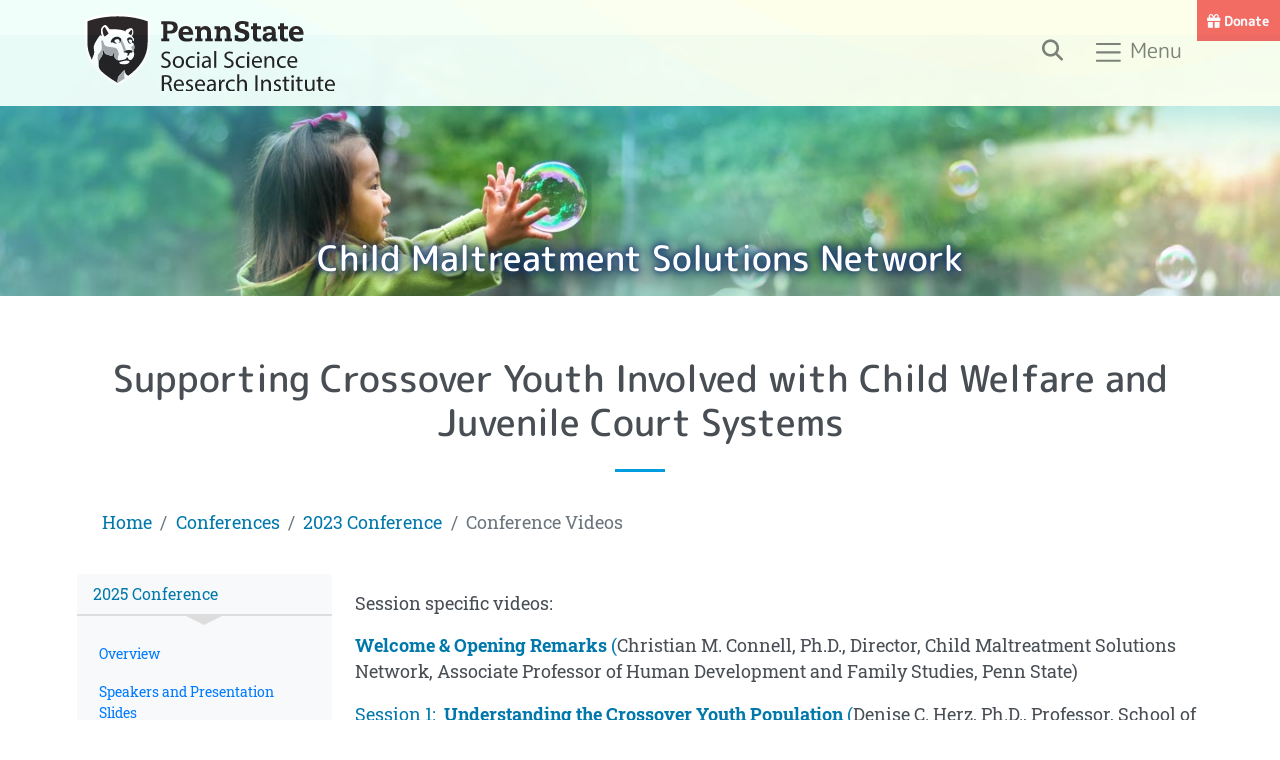

--- FILE ---
content_type: text/html; charset=UTF-8
request_url: https://www.solutionsnetwork.psu.edu/conferences/location-2-1-1-1
body_size: 8068
content:



				
				
			





<!DOCTYPE html>
<html lang="en">
	
<head>

	<meta charset="utf-8">
	<meta name="viewport" content="width=device-width, initial-scale=1, shrink-to-fit=no">
	
		<title>Conference Videos - Child Maltreatment Solutions Network</title>
	<link rel="apple-touch-icon" sizes="180x180" href="/apple-touch-icon.png">
	<link rel="icon" type="image/png" sizes="32x32" href="/favicon-32x32.png">
	<link rel="icon" type="image/png" sizes="16x16" href="/favicon-16x16.png">
	<link rel="manifest" href="/site.webmanifest">


		<link href="https://www.solutionsnetwork.psu.edu/assets/vendor/bootstrap/css/bootstrap.min.css" rel="stylesheet">

			<link href="https://www.solutionsnetwork.psu.edu/assets/vendor/fontawesome-free-6.5.1/css/all.min.css" rel="stylesheet" type="text/css">
			
		
		<link href="https://www.solutionsnetwork.psu.edu/assets/min/css/common.min.css?v=3.1.45" rel="stylesheet">
    
    
<link href="https://www.solutionsnetwork.psu.edu/assets/min/css/article-page.min.css" rel="stylesheet">
<link href="https://www.solutionsnetwork.psu.edu/assets/min/css/nav-link.min.css" rel="stylesheet">




		<script async src="https://www.googletagmanager.com/gtag/js?id=UA-138247196-1"></script>
	<script>
		window.dataLayer = window.dataLayer || [];
		function gtag(){dataLayer.push(arguments);}
		gtag('js', new Date());

		gtag('config', 'UA-138247196-1');
	</script>

</head>

<body id="page-top" class="homepage">


	

	<!-- Navigation -->
	<nav class="navbar navbar-light" id="mainNav">
		<div class="container">
			
			<!-- donate link -->
			<a class="donate-link-alt-3 text-light" href="/pages/donate">
				<i class="fas fa-1x fa-gift"></i> Donate
			</a>
			<!-- donate link -->
			<!-- <a class="donate-link-alt-3 text-light" href="http://giveto.psu.edu/CenterforHealthyChildren">
				<i class="fas fa-1x fa-gift"></i> Donate
			</a> -->

			<a class="navbar-brand js-scroll-trigger" href="/" title="Child Maltreatment Solutions Network home">
				<img src="https://www.solutionsnetwork.psu.edu/assets/img/psu-ssri-logo-black.svg" alt="Penn State Social Science Research Institute logo">
			</a>

			<div>

				<!-- <a href="http://giveto.psu.edu/CenterforHealthyChildren" aria-label="Donate to Child Maltreament Solutions Network">
					<i class="fas fa-gift" style="font-size:1.4rem; color: rgba(0,0,0,.5);"></i>
				</a> -->
					
				<button class="navbar-toggler navbar-toggler-right border-0" type="button" data-toggle="collapse" data-target="#nav-search"
				aria-controls="nav-search" aria-expanded="false" aria-label="Toggle search">
					<span class="sr-only">Search</span> <i class="fas fa-search"></i>
				</button>

				
				
				<button class="navbar-toggler navbar-toggler-right border-0" type="button" data-toggle="collapse" data-target="#navbarResponsive"
				aria-controls="navbarResponsive" aria-expanded="false" aria-label="Toggle navigation">
					 <span class="navbar-toggler-icon"></span>  Menu
				</button> 
				
			</div>
			<div class="collapse navbar-collapse row pb-4 pt-4 align-items-start" id="navbarResponsive">
				<ul class="navbar-nav col-6">

					<li class="nav-item">
						<a class="nav-link" href="/">Home</a>
					</li>
																				<li class="nav-item">
						<a class="nav-link" href="/about-us">About Us</a>
					</li>
					<li class="nav-item">
						<a class="nav-link" href="/people">People</a>
					</li>
										<li class="nav-item">
						<a class="nav-link" href="/our-work">Publications &amp; Projects</a>
					</li>
					<li class="nav-item">
						<!-- donate link -->
						<a class="nav-link" href="/pages/donate" target="_blank">
							Donate&nbsp; 						</a>
					</li>
					<li class="d-flex mt-4">
						
						<a target="_blank" href="https://www.facebook.com/psusolutionsnetwork/">
							<i class="fab fa-facebook fa-2x mb-3 mr-3"></i>
							<p class="sr-only">Facebook</p>
						</a>

						<a target="_blank" href="https://www.instagram.com/psucmsn/">
							<i class="fab fa-instagram fa-2x mb-3 mr-3"></i>
							<p class="sr-only">Instagram</p>
						</a>
						
						<a target="_blank" href="https://www.youtube.com/channel/UC3F6joRDS2syDXbWtm557ig/featured">
							<i class="fab fa-youtube fa-2x mb-3 mr-3"></i>
							<p class="sr-only">YouTube</p>
						</a>
					</li>

				</ul>
				<ul class="navbar-nav col-6">
					<li class="nav-item">
						<a class="nav-link" href="/news">News</a>
					</li>
															<li class="nav-item">
						<a class="nav-link" href="/translational-center/overview">Translational Center for Child Maltreatment Studies</a>
					</li>
																				<li class="nav-item">
						<a class="nav-link" href="/events?q=upcoming">Conferences, Webinars, &amp; Events</a>
					</li>
					<li class="nav-item">
						<a class="nav-link" href="/education/overview">Education</a>
					</li>
					<li class="nav-item">
						<a class="nav-link" href="/pages/how-to-become-an-affiliate">Affiliate Opportunities</a>
					</li>
										

				</ul>

			</div>
			
		</div>

	</nav>


	<!-- nav search pop over -->
	<div id="nav-search" class="collapse row pb-4">

		<!-- close button -->
		<button type="button" class="close p-4" aria-label="close" data-toggle="collapse" href="#nav-search" role="button" aria-expanded="true" aria-controls="nav-search">
			<i class="fas fa-times"></i>
		</button>
		
		<!-- search input -->
		<div class="col-lg-12 text-center my-5">
			<form action="/search">
				<div class="input-group">
					<label class="input-group-prepend mb-0" for="q">
						<span class="input-group-text">Search Child Maltreatment Solutions Network</span>
					</label>
					<input type="search" id="q" name="q" class="form-control form-control-lg" placeholder="">
					<input type="submit" value="Go" class="btn btn-secondary ml-3">
				</div>
			</form>
		</div>
	
	</div>

	<!-- login pop over -->
	<div id="nav-login" class="collapse row">

				<button type="button" class="close p-4" aria-label="close" data-toggle="collapse" href="#nav-login" role="button" aria-expanded="true" aria-controls="nav-login">
			<i class="fas fa-times"></i>
		</button>

								<div class="col-sm-8 col-md-7 col-lg-6 mx-auto text-center my-5">

											
								
				<div class="text-error">
								</div>

				<form method="post" action="" accept-charset="UTF-8" id="main-nav-login">
					<input type="hidden" name="CRAFT_CSRF_TOKEN" value="PdSLJP1c-PyHh80k_5QaWRT0DQbs_3bpJ6yWBzmP9VL1LoFxG8OiGQi7-nuiL7Ooz_GvHbrAVRMgsn9BmJgVjFGZ_lIB7roExh_jLimEy3E=">
					<input type="hidden" name="action" value="users/login">
										<input type="hidden" name="redirect" value="/news">

					<div class="form-group mt-3">
						<label for="loginName">Email Address</label>
						<input name="loginName" type="email" 
							class="form-control" id="loginName" 
							placeholder="Enter username or email" 
							value=""
							aria-describedby="emailHelp">
						<small id="emailHelp" class="form-text text-muted text-left">We'll never share your email with anyone else.</small>
					</div>

					<div class="form-group mb-4">
						<label for="password">Password</label>
						<input name="password" type="password" placeholder="Enter password" class="form-control" id="password">
						<small class="form-text text-muted text-left">
							<a href="https://www.solutionsnetwork.psu.edu/login/forgot-password">Forgot your password?</a></small>
					</div>

										<div class="g-recaptcha d-flex justify-content-center" data-sitekey="6Lc5qLAaAAAAAKCVGy4wpggGLjPZX8hWiBePvewb"></div>
					

					<p><input type="submit" class="btn btn-primary btn-lg btn-block btn-social my-5" value="Sign In"></p>

					<div class="form-group form-check">
						<input type="checkbox" class="form-check-input" name="rememberMe" value="1">
						<label class="form-check-label font-weight-normal" for="rememberMe">Remember me</label>
					</div>

					<div class="form-group mt-5">
						<p><a href="/registration">Not a member? <strong>Sign up</strong></a></p>
					</div>
				</form>

				

				
			</div>
				
	
	</div>



    <header class="masthead-slim text-center text-white d-flex">
    <div class="container my-auto">
        <div class="row">
            <div class="mx-auto">
                <span class="h4 text-shadow">
                    <a href="https://www.solutionsnetwork.psu.edu/" title="home">
                        Child Maltreatment Solutions Network
                    </a>
                </span>
            </div>

        </div>
    </div>
</header>    
    


<main class="article-page py-4" id="structure">
	<div class=" container ">
		<div class="row">
			<div class="col-lg-12 text-center">
				<h1 class="section-heading">
																Supporting Crossover Youth Involved with Child Welfare and Juvenile Court Systems
					
				</h1>
				<hr class="my-4">
			</div>
		</div>

		<nav aria-label="breadcrumb bg-light">
			<ol class="breadcrumb">
				<li class="breadcrumb-item"><a href="/">Home</a></li>
									<li class="breadcrumb-item"><a
						href="https://www.solutionsnetwork.psu.edu/conferences">Conferences</a>
					</li>
												<li class="breadcrumb-item" aria-current="page"><a
						href="https://www.solutionsnetwork.psu.edu/conferences/2023-conference">2023 Conference</a></li>
								<li class="breadcrumb-item active" aria-current="page">Conference Videos</li>
			</ol>
		</nav>

		<div class="row">

			
			
				<div class="col-md-4 col-lg-3 col-xl-3 sticky-container flex-column justify-content-start">

					



<nav class="nav flex-column nav-pills pb-4 pt-2 ml-n2 mr-n2" id="tab" role="tablist" aria-orientation="vertical">

	
		
		
				
																																																			
							<a  class="test nav-link level-1-w-descendants  " 
										href="https://www.solutionsnetwork.psu.edu/conferences/2025-conference#2025-conference">
					2025 Conference
				</a>

				<div class="collapse show mb-3 level-1-w-descendants  " id="_2025-conference-subnav">
					
										
					
																	
																							
								<a  class="test nav-link " 
									id="2025-conference-overview-tab" 
																		href="2025-conference-overview#2025-conference-overview" 
																																				>
																											Overview
								</a>

								
									
									
																		
																	
																							
								<a  class="test nav-link " 
									id="2025-conference-speakers-tab" 
																		href="2025-conference-speakers#2025-conference-speakers" 
																																				>
																											Speakers and Presentation Slides
								</a>

								
									
									
																		
																	
																							
								<a  class="test nav-link " 
									id="2025-conference-agenda-tab" 
																		href="2025-conference-agenda#2025-conference-agenda" 
																																				>
																											Conference Agenda
								</a>

								
									
									
																		
																	
																							
								<a  class="test nav-link " 
									id="2025-conference-sponsors-tab" 
																		href="2025-conference-sponsors#2025-conference-sponsors" 
																																				>
																											Sponsors
								</a>

								
									
									
																		
																	
																							
								<a  class="test nav-link " 
									id="2025-conference-location-tab" 
																		href="2025-conference-location#2025-conference-location" 
																																				>
																											Location | Parking | Lodging | Travel
								</a>

								
									
									
																		
																	
																							
								<a  class="test nav-link " 
									id="conference-recordings-and-resources-tab" 
																		href="conference-recordings-and-resources#conference-recordings-and-resources" 
																																				>
																											Conference Recordings and Resources
								</a>

								
									
									
																							
				</div>

			
				
	
		
		
				
																							
							<a  class="test nav-link level-1-w-descendants  " 
										href="https://www.solutionsnetwork.psu.edu/conferences/2024-april-webinar-2#2024-april-webinar-2">
					2025 Prevention Awareness Webinar
				</a>

				<div class="collapse show mb-3 level-1-w-descendants  " id="_2024-april-webinar-2-subnav">
					
										
					
																	
																							
								<a  class="test nav-link " 
									id="2024-april-webinar-recordings-resources-2-tab" 
																		href="2024-april-webinar-recordings-resources-2#2024-april-webinar-recordings-resources-2" 
																																				>
																											Webinar Recordings
								</a>

								
									
									
																		
																	
																							
								<a  class="test nav-link " 
									id="2024-april-webinar-speakers-presentations-2-tab" 
																		href="2024-april-webinar-speakers-presentations-2#2024-april-webinar-speakers-presentations-2" 
																																				>
																											Speaker Presentations
								</a>

								
									
									
																							
				</div>

			
				
	
		
		
				
																																																																	
							<a  class="test nav-link level-1-w-descendants  " 
										href="https://www.solutionsnetwork.psu.edu/conferences/2024-conference-2#2024-conference-2">
					2024 Conference
				</a>

				<div class="collapse show mb-3 level-1-w-descendants  " id="_2024-conference-2-subnav">
					
										
					
																	
																							
								<a  class="test nav-link " 
									id="2024-posters-2-tab" 
																		href="2024-posters-2#2024-posters-2" 
																																				>
																											2024 Posters
								</a>

								
									
									
																		
																	
																							
								<a  class="test nav-link " 
									id="2024-conference-speakers-2-tab" 
																		href="2024-conference-speakers-2#2024-conference-speakers-2" 
																																				>
																											2024 Speakers and Presentation Slides
								</a>

								
									
									
																		
																	
																							
								<a  class="test nav-link " 
									id="2024-conference-agenda-2-tab" 
																		href="2024-conference-agenda-2#2024-conference-agenda-2" 
																																				>
																											Conference Agenda
								</a>

								
									
									
																		
																	
																							
								<a  class="test nav-link " 
									id="2024-conference-sponsors-2-tab" 
																		href="2024-conference-sponsors-2#2024-conference-sponsors-2" 
																																				>
																											Sponsors
								</a>

								
									
									
																		
																	
																							
								<a  class="test nav-link " 
									id="2024-conference-overview-2-tab" 
																		href="2024-conference-overview-2#2024-conference-overview-2" 
																																				>
																											Overview
								</a>

								
									
									
																		
																	
																							
								<a  class="test nav-link " 
									id="2024-conference-poster-session-2-tab" 
																		href="2024-conference-poster-session-2#2024-conference-poster-session-2" 
																																				>
																											Poster Session
								</a>

								
									
									
																		
																	
																							
								<a  class="test nav-link " 
									id="2024-conference-location-2-tab" 
																		href="2024-conference-location-2#2024-conference-location-2" 
																																				>
																											Location | Parking | Loding | Travel
								</a>

								
									
									
																		
																	
																							
								<a  class="test nav-link " 
									id="2024-conference-register-2-tab" 
																		href="2024-conference-register-2#2024-conference-register-2" 
																																				>
																											Register - Registration Closed
								</a>

								
									
									
																							
				</div>

			
				
	
		
		
				
																							
							<a  class="test nav-link level-1-w-descendants  " 
										href="https://www.solutionsnetwork.psu.edu/conferences/2024-april-webinar#2024-april-webinar">
					Child Abuse Prevention Awareness WEBINAR - Nurturing Healthy Families: Promoting Effective Safe Care Plans for Substance-Affected Families
				</a>

				<div class="collapse show mb-3 level-1-w-descendants  " id="_2024-april-webinar-subnav">
					
										
					
																	
																							
								<a  class="test nav-link " 
									id="2024-april-webinar-recordings-resources-tab" 
																		href="2024-april-webinar-recordings-resources#2024-april-webinar-recordings-resources" 
																																				>
																											Webinar Recordings and Resources
								</a>

								
									
									
																		
																	
																							
								<a  class="test nav-link " 
									id="2024-april-webinar-speakers-presentations-tab" 
																		href="2024-april-webinar-speakers-presentations#2024-april-webinar-speakers-presentations" 
																																				>
																											Speaker Presentations
								</a>

								
									
									
																							
				</div>

			
				
	
		
		
				
																																																												
							<a  class="test nav-link level-1-w-descendants   active" 
										href="https://www.solutionsnetwork.psu.edu/conferences/2023-conference#2023-conference">
					2023 Conference
				</a>

				<div class="collapse show mb-3 level-1-w-descendants   collapse-active" id="_2023-conference-subnav">
					
										
					
																	
																							
								<a  class="test nav-link " 
									id="2023-conference-overview-tab" 
																		href="2023-conference-overview#2023-conference-overview" 
																																				>
																											Overview
								</a>

								
									
									
																		
																	
																							
								<a  class="test nav-link " 
									id="speakers-4-1-tab" 
																		href="speakers-4-1#speakers-4-1" 
																																				>
																											Speakers and Presentation Slides
								</a>

								
									
									
																		
																	
																							
								<a  class="test nav-link active " 
									id="location-2-1-1-1-tab" 
																		href="location-2-1-1-1#location-2-1-1-1" 
																																				>
																											Conference Videos
								</a>

								
									
									
																		
																	
																							
								<a  class="test nav-link " 
									id="location-2-1-1-tab" 
																		href="location-2-1-1#location-2-1-1" 
																																				>
																											Location
								</a>

								
									
									
																		
																	
																							
								<a  class="test nav-link " 
									id="agenda-4-1-1-1-tab" 
																		href="agenda-4-1-1-1#agenda-4-1-1-1" 
																																				>
																											Conference Agenda
								</a>

								
									
									
																		
																	
																							
								<a  class="test nav-link " 
									id="agenda-4-1-1-tab" 
																		href="agenda-4-1-1#agenda-4-1-1" 
																																				>
																											Sponsors
								</a>

								
									
									
																							
				</div>

			
				
	
		
		
				
																																																																	
							<a  class="test nav-link level-1-w-descendants  " 
										href="https://www.solutionsnetwork.psu.edu/conferences/2021-conference#2021-conference">
					2021 Conference
				</a>

				<div class="collapse show mb-3 level-1-w-descendants  " id="_2021-conference-subnav">
					
										
					
																	
																							
								<a  class="test nav-link " 
									id="2021-conference-overview-tab" 
																		href="2021-conference-overview#2021-conference-overview" 
																																				>
																											Overview
								</a>

								
									
									
																		
																	
																							
								<a  class="test nav-link " 
									id="agenda-4-tab" 
																		href="agenda-4#agenda-4" 
																																				>
																											Agenda
								</a>

								
									
									
																		
																	
																							
								<a  class="test nav-link " 
									id="speakers-4-tab" 
																		href="speakers-4#speakers-4" 
																																				>
																											Speakers
								</a>

								
									
									
																		
																	
																							
								<a  class="test nav-link " 
									id="location-2-1-tab" 
																		href="location-2-1#location-2-1" 
																																				>
																											Location
								</a>

								
									
									
																		
																	
																							
								<a  class="test nav-link " 
									id="register-3-1-tab" 
																		href="register-3-1#register-3-1" 
																																				>
																											Register
								</a>

								
									
									
																		
																	
																							
								<a  class="test nav-link " 
									id="call-for-proposals-tab" 
																		href="call-for-proposals#call-for-proposals" 
																																				>
																											Call for Poster Proposals
								</a>

								
									
									
																		
																	
																							
								<a  class="test nav-link " 
									id="poster-winners-tab" 
																		href="poster-winners#poster-winners" 
																																				>
																											Poster winners
								</a>

								
									
									
																		
																	
																							
								<a  class="test nav-link " 
									id="pa-covid-19-information-for-travelers-tab" 
																		href="pa-covid-19-information-for-travelers#pa-covid-19-information-for-travelers" 
																																				>
																											COVID-19 Information for Travelers
								</a>

								
									
									
																							
				</div>

			
				
	
		
		
				
																																					
							<a  class="test nav-link level-1-w-descendants  " 
										href="https://www.solutionsnetwork.psu.edu/conferences/2019-conference#2019-conference">
					2019 Conference
				</a>

				<div class="collapse show mb-3 level-1-w-descendants  " id="_2019-conference-subnav">
					
										
					
																	
																							
								<a  class="test nav-link " 
									id="overview-1-tab" 
																		href="overview-1#overview-1" 
																																				>
																											Overview
								</a>

								
									
									
																		
																	
																							
								<a  class="test nav-link " 
									id="agenda-19-tab" 
																		href="agenda-19#agenda-19" 
																																				>
																											Agenda
								</a>

								
									
									
																		
																	
																							
								<a  class="test nav-link " 
									id="location-2-tab" 
																		href="location-2#location-2" 
																																				>
																											Location
								</a>

								
									
									
																		
																	
																							
								<a  class="test nav-link " 
									id="register-3-tab" 
																		href="register-3#register-3" 
																																				>
																											Register
								</a>

								
									
									
																							
				</div>

			
				
	
		
		
				
																																																			
							<a  class="test nav-link level-1-w-descendants  " 
										href="https://www.solutionsnetwork.psu.edu/conferences/2018-conference#2018-conference">
					2018 Conference
				</a>

				<div class="collapse show mb-3 level-1-w-descendants  " id="_2018-conference-subnav">
					
										
					
																	
																							
								<a  class="test nav-link " 
									id="overview-tab" 
																		href="overview#overview" 
																																				>
																											Overview
								</a>

								
									
									
																		
																	
																							
								<a  class="test nav-link " 
									id="speakers-tab" 
																		href="speakers#speakers" 
																																				>
																											Speakers
								</a>

								
									
									
																		
																	
																							
								<a  class="test nav-link " 
									id="agenda-tab" 
																		href="agenda#agenda" 
																																				>
																											Agenda
								</a>

								
									
									
																		
																	
																							
								<a  class="test nav-link " 
									id="location-tab" 
																		href="location#location" 
																																				>
																											Location
								</a>

								
									
									
																		
																	
																							
								<a  class="test nav-link " 
									id="location-3-tab" 
																		href="location-3#location-3" 
																																				>
																											Location copy
								</a>

								
									
									
																		
																	
																							
								<a  class="test nav-link " 
									id="register-tab" 
																		href="register#register" 
																																				>
																											Register
								</a>

								
									
									
																							
				</div>

			
				
	
		
		
				
																																												
							<a  class="test nav-link level-1-w-descendants  " 
										href="https://www.solutionsnetwork.psu.edu/conferences/2017-conference#2017-conference">
					2017 Conference
				</a>

				<div class="collapse show mb-3 level-1-w-descendants  " id="_2017-conference-subnav">
					
										
					
																	
																							
								<a  class="test nav-link " 
									id="overview-2-tab" 
																		href="overview-2#overview-2" 
																																				>
																											Overview
								</a>

								
									
									
																		
																	
																							
								<a  class="test nav-link " 
									id="speakers-1-tab" 
																		href="speakers-1#speakers-1" 
																																				>
																											Speakers
								</a>

								
									
									
																		
																	
																							
								<a  class="test nav-link " 
									id="agenda-1-tab" 
																		href="agenda-1#agenda-1" 
																																				>
																											Agenda
								</a>

								
									
									
																		
																	
																							
								<a  class="test nav-link " 
									id="location-1-tab" 
																		href="location-1#location-1" 
																																				>
																											Location
								</a>

								
									
									
																		
																	
																							
								<a  class="test nav-link " 
									id="register-1-tab" 
																		href="register-1#register-1" 
																																				>
																											Register
								</a>

								
									
									
																							
				</div>

			
				
	
		
		
				
																																																			
							<a  class="test nav-link level-1-w-descendants  " 
										href="https://www.solutionsnetwork.psu.edu/conferences/2016-conference#2016-conference">
					2016 Conference
				</a>

				<div class="collapse show mb-3 level-1-w-descendants  " id="_2016-conference-subnav">
					
										
					
																	
																							
								<a  class="test nav-link " 
									id="overview-2-1-tab" 
																		href="overview-2-1#overview-2-1" 
																																				>
																											Overview
								</a>

								
									
									
																		
																	
																							
								<a  class="test nav-link " 
									id="speakers-1-1-tab" 
																		href="speakers-1-1#speakers-1-1" 
																																				>
																											Speakers
								</a>

								
									
									
																		
																	
																							
								<a  class="test nav-link " 
									id="agenda-1-1-tab" 
																		href="agenda-1-1#agenda-1-1" 
																																				>
																											Agenda
								</a>

								
									
									
																		
																	
																							
								<a  class="test nav-link " 
									id="location-1-1-tab" 
																		href="location-1-1#location-1-1" 
																																				>
																											Location
								</a>

								
									
									
																		
																	
																							
								<a  class="test nav-link " 
									id="register-1-1-tab" 
																		href="register-1-1#register-1-1" 
																																				>
																											Register
								</a>

								
									
									
																		
																	
																							
								<a  class="test nav-link " 
									id="welcome-video-tab" 
																		href="welcome-video#welcome-video" 
																																				>
																											Welcome Video
								</a>

								
									
									
																							
				</div>

			
				
	
		
		
				
																																												
							<a  class="test nav-link level-1-w-descendants  " 
										href="https://www.solutionsnetwork.psu.edu/conferences/2015-conference#2015-conference">
					2015 Conference
				</a>

				<div class="collapse show mb-3 level-1-w-descendants  " id="_2015-conference-subnav">
					
										
					
																	
																							
								<a  class="test nav-link " 
									id="overview-2-1-1-tab" 
																		href="overview-2-1-1#overview-2-1-1" 
																																				>
																											Overview
								</a>

								
									
									
																		
																	
																							
								<a  class="test nav-link " 
									id="agenda-1-1-1-tab" 
																		href="agenda-1-1-1#agenda-1-1-1" 
																																				>
																											Agenda
								</a>

								
									
									
																		
																	
																							
								<a  class="test nav-link " 
									id="location-1-1-1-tab" 
																		href="location-1-1-1#location-1-1-1" 
																																				>
																											Location
								</a>

								
									
									
																		
																	
																							
								<a  class="test nav-link " 
									id="register-1-1-1-tab" 
																		href="register-1-1-1#register-1-1-1" 
																																				>
																											Register
								</a>

								
									
									
																		
																	
																							
								<a  class="test nav-link " 
									id="highlights-video-tab" 
																		href="highlights-video#highlights-video" 
																																				>
																											Highlights Video
								</a>

								
									
									
																							
				</div>

			
				
	
		
		
				
																																																										
							<a  class="test nav-link level-1-w-descendants  " 
										href="https://www.solutionsnetwork.psu.edu/conferences/2014-conference#2014-conference">
					2014 Conference
				</a>

				<div class="collapse show mb-3 level-1-w-descendants  " id="_2014-conference-subnav">
					
										
					
																	
																							
								<a  class="test nav-link " 
									id="overview-3-tab" 
																		href="overview-3#overview-3" 
																																				>
																											Overview
								</a>

								
									
									
																		
																	
																							
								<a  class="test nav-link " 
									id="speaker-presentations-tab" 
																		href="speaker-presentations#speaker-presentations" 
																																				>
																											Speaker Presentations
								</a>

								
									
									
																		
																	
																							
								<a  class="test nav-link " 
									id="agenda-2-tab" 
																		href="agenda-2#agenda-2" 
																																				>
																											Agenda
								</a>

								
									
									
																		
																	
																							
								<a  class="test nav-link " 
									id="speaker-bios-tab" 
																		href="speaker-bios#speaker-bios" 
																																				>
																											Speaker Bios
								</a>

								
									
									
																		
																	
																							
								<a  class="test nav-link " 
									id="sponsors-tab" 
																		href="sponsors#sponsors" 
																																				>
																											Sponsors
								</a>

								
									
									
																		
																	
																							
								<a  class="test nav-link " 
									id="contact-us-tab" 
																		href="contact-us#contact-us" 
																																				>
																											Contact Us
								</a>

								
									
									
																		
																	
																							
								<a  class="test nav-link " 
									id="ceus-tab" 
																		href="ceus#ceus" 
																																				>
																											CEUs
								</a>

								
									
									
																							
				</div>

			
				
	
		
		
				
																
							<a  class="test nav-link level-1-w-descendants  " 
										href="https://www.solutionsnetwork.psu.edu/conferences/2013-conference#2013-conference">
					2013 Conference
				</a>

				<div class="collapse show mb-3 level-1-w-descendants  " id="_2013-conference-subnav">
					
										
					
																	
																							
								<a  class="test nav-link " 
									id="details-tab" 
																		href="details#details" 
																																				>
																											Details
								</a>

								
									
									
																							
				</div>

			
				
	
		
		
				
																																																																																						
							<a  class="test nav-link level-1-w-descendants  " 
										href="https://www.solutionsnetwork.psu.edu/conferences/2012-conference#2012-conference">
					2012 Conference
				</a>

				<div class="collapse show mb-3 level-1-w-descendants  " id="_2012-conference-subnav">
					
										
					
																	
																							
								<a  class="test nav-link " 
									id="overview-4-tab" 
																		href="overview-4#overview-4" 
																																				>
																											Overview
								</a>

								
									
									
																		
																	
																							
								<a  class="test nav-link " 
									id="about-the-conference-tab" 
																		href="about-the-conference#about-the-conference" 
																																				>
																											About the Conference
								</a>

								
									
									
																		
																	
																							
								<a  class="test nav-link " 
									id="agenda-3-tab" 
																		href="agenda-3#agenda-3" 
																																				>
																											Agenda
								</a>

								
									
									
																		
																	
																							
								<a  class="test nav-link " 
									id="ted-ed-talks-tab" 
																		href="ted-ed-talks#ted-ed-talks" 
																																				>
																											TED-Ed Talks
								</a>

								
									
									
																		
																	
																							
								<a  class="test nav-link " 
									id="topics-and-goals-tab" 
																		href="topics-and-goals#topics-and-goals" 
																																				>
																											Topics and Goals
								</a>

								
									
									
																		
																	
																							
								<a  class="test nav-link " 
									id="sunday-event-tab" 
																		href="sunday-event#sunday-event" 
																																				>
																											Sunday Event
								</a>

								
									
									
																		
																	
																							
								<a  class="test nav-link " 
									id="credits-and-accreditation-tab" 
																		href="credits-and-accreditation#credits-and-accreditation" 
																																				>
																											Credits and Accreditation
								</a>

								
									
									
																		
																	
																							
								<a  class="test nav-link " 
									id="penn-state-partners-tab" 
																		href="penn-state-partners#penn-state-partners" 
																																				>
																											Penn State Partners
								</a>

								
									
									
																		
																	
																							
								<a  class="test nav-link " 
									id="resources-tab" 
																		href="resources#resources" 
																																				>
																											Resources
								</a>

								
									
									
																		
																	
																							
								<a  class="test nav-link " 
									id="contact-us-1-tab" 
																		href="contact-us-1#contact-us-1" 
																																				>
																											Contact Us
								</a>

								
									
									
																		
																	
																							
								<a  class="test nav-link " 
									id="speakers-2-tab" 
																		href="speakers-2#speakers-2" 
																																				>
																											Speakers
								</a>

								
									
									
																							
				</div>

			
				
	
		
		
						
							<a  class="test nav-link" 
					id="_agenda-5-tab" 
										href="https://www.solutionsnetwork.psu.edu/conferences/agenda-5#agenda-5" 
																				>
					Agenda
				</a>
					

						
	
	
</nav>



				</div>

			
						<div class="tab-content col-md-8 col-lg-9 col-xl-9 pt-2 ">

												
								
								<div id="location-2-1-1-1"
					class="tab-pane row active">

					
						





	
	
			<p><p>Session specific videos:</p><p><a href="https://psu.mediaspace.kaltura.com/media/2023+CMSN+ConferenceA+Welcome+and+Opening+Remarks/1_0a6mq684"><strong>Welcome &amp; Opening Remarks</strong> (</a>Christian M. Connell, Ph.D., Director, Child Maltreatment Solutions Network, Associate Professor of Human Development and Family Studies, Penn State)</p><p><a href="https://psu.mediaspace.kaltura.com/media/2023+CMSN+ConferenceA+Understanding+the+Crossover+Youth+Population/1_yxey1b7d">Session 1:  <strong>Understanding the Crossover Youth Population </strong>(</a>Denise C. Herz, Ph.D., Professor, School of Criminal Justice &amp; Criminalistics at California State University, Los Angeles &amp; Joseph P. Ryan, Ph.D., Professor of Social Work, University of Michigan, Co-Director, Child and Adolescent Data Lab)</p><p><a href="https://psu.mediaspace.kaltura.com/media/2023+CMSN+ConferenceA+Crossover+Youth+Effects+in+Pennsylvania/1_fvl84pua">Session 2:  <strong>Crossover Youth Effects in Pennsylvania</strong></a></p><ol><li><strong>Do Foster Youth Face Harsher Juvenile Justice Outcomes?</strong> (Ezra Goldstein, Ph.D., Assistant Research Professor, Penn State University)</li><li><strong>What happens when justice contact precedes substantiated child welfare concerns?</strong> <strong>The effects of ‘reverse crossover’ on the child welfare response</strong> (Christian M. Connell, Ph.D., Director, Child Maltreatment Solutions Network, Associate Professor of Human Development and Family Studies, Penn State University)</li><li><strong>Rates and Predictors of Juvenile Recidivism for Child Welfare Involved Youth</strong> (Allison Kurpiel, Ph.D. Candidate, Department of Sociology and Criminology, Penn State University)</li></ol><p><a href="https://psu.mediaspace.kaltura.com/media/2023+CMSN+ConferenceA+Implementing+Crossover+Youth+and+Dual+System+Youth+Models/1_itk9fhws">Session 4:<strong> Implementing Crossover Youth and Dual System Youth Models</strong></a></p><ol><li><strong>Determining the What: Making systemic changes that support youth who are at-risk of or have crossed over</strong> (Macon Stewart, MSW, Senior Fellow/Deputy Director in the Georgetown University McCourt School of Public Policy Center for Juvenile Justice Reform)</li><li><strong>Building a Collaborative Multi-System Team to Support Youth and Families</strong> (Jacki Hoover, LSW, previously Deputy Director for Allegheny County Children, Youth and Families)</li><li>David Workman, J.D., Administrative Lead Judge in Juvenile and Family Court of Lancaster Count</li></ol><p><a href="https://psu.mediaspace.kaltura.com/media/2023+CMSN+ConferenceA+State+Perspectives+on+the+Intersection+of+Children+and+Youth+Services+and+the+Juvenile+Justice+System%27s+Response/1_rxjaik2m">Session 5: <strong>State Perspectives on the Intersection of Children and Youth Services and the Juvenile Justice System’s Response </strong></a></p><ol><li>Laval Miller-Wilson, J.D., Deputy Secretary of the Office of Children, Youth &amp; Families (OCYF) via Zoom</li><li>Robert Tomassini, MS, Executive Director of the Juvenile Court Judges’ Commission (JCJC)</li><li>Jonathan McVey, Complex Needs Planner for the PA Department of Human Services</li></ol></p>

		





					
					

				</div>

				
								
				
							</div>

		</div>

	</div>
	</div>
</main>





	<section id="contact" class="mt-0 p-5">
		<div class="container">
			<div class="row">
				<div class="col-lg-8 mx-auto text-center">
					<h2 class="section-heading h3">Let's Get In Touch!</h2>
					<hr class="my-3">
					<p class="mb-4"></p>
				</div>
			</div>
			<div class="row pb-5">
				<div class="col-6 col-sm-4 col-lg-2 mx-auto mt-4 text-center">
					<a href="tel:+18148654162">
						<i class="fas fa-phone fa-2x mb-3 sr-contact-1"></i>
						<p>Phone</p>
					</a>
				</div>
				<div class="col-6 col-sm-4 col-lg-2 mx-auto mt-4 text-center">
					<a href="mailto:solutionsnetwork@psu.edu">
						<i class="fas fa-envelope fa-2x mb-3 sr-contact-2"></i>
						<p>Email</p>
					</a>
				</div>
				<div class="col-6 col-sm-4 col-lg-2 mx-auto mt-4 text-center">
					<a href="https://www.facebook.com/psusolutionsnetwork/">
						<i class="fab fa-facebook fa-2x mb-3 sr-contact-1"></i>
						<p>Facebook</p>
					</a>

				</div>
				<div class="col-6 col-sm-4 col-lg-2 mx-auto mt-4 text-center">
					<a href="https://www.linkedin.com/company/child-maltreatment-solutions-network/">
						<i class="fab fa-linkedin fa-2x mb-3 sr-contact-1"></i>
						<p>LinkedIn</p>
					</a>
				</div>
												
				<div class="col-6 col-sm-4 col-lg-2 mx-auto mt-4 text-center">
					<a href="https://www.instagram.com/psucmsn">
						<i class="fab fa-square-instagram fa-2x mb-3 sr-contact-1"></i>
						<p>Instagram</p>
					</a>
				</div>

				<div class="col-6 col-sm-4 col-lg-2 mx-auto mt-4 text-center">
					<a href="https://www.instagram.com/psu.cmas">
						<i class="fab fa-square-instagram fa-2x mb-3 sr-contact-1"></i>
						<p>CMAS Student Group</p>
					</a>
				</div>

			</div>

		</div>
	</section>

	<section id="newsletter" class="">
			<div class="container-fluid">
			<div class="row">
				<div class="col-sm-8 col-md-6 offset-md-1 col-xl-4 offset-xl-2 text-center">
					<h3 class="section-heading">Sign Up for the Network Newsletter</h3>
					<hr class="my-4">
					<p>
						Would you like updates from the Network and to receive the Network newsletter?
					</p>
										

										
					


					<div class="col-lg-12 text-center pt-1">
						<a class="btn btn-primary btn-xl" href="mailto:L-SOLUTIONSNETWORK-subscribe-request@lists.psu.edu">Subscribe</a> <br>
						<a class="btn btn-secondary btn-xl mt-3" href="#newsletter-archives" data-toggle="collapse" role="button"
						 aria-expanded="false" aria-controls="newsletter-archives">Newsletter Archives</a>
					</div>

				</div>

			</div>
			<div class="collapse" id="newsletter-archives">
				<div class="col-lg-10 mx-auto text-center p-4">
					<p class="sr-only">Check out the Network newsletter archives below.</p>
					<ul class="p-0">
																					<li>
									<a href="https://mailchi.mp/c68f23116ff0/cmsn-news-winter-2025" target="_blank">
										February 2025
									</a>
								</li>
															<li>
									<a href="https://mailchi.mp/0b45a3be0281/solutions-network-newsletter-fall-6402816" target="_blank">
										October 2024
									</a>
								</li>
															<li>
									<a href="https://mailchi.mp/50412ee45201/solutions-network-newsletter-fall-6362019" target="_blank">
										May 2024
									</a>
								</li>
															<li>
									<a href="http://eepurl.com/iEUcBk" target="_blank">
										Winter 2024
									</a>
								</li>
															<li>
									<a href="http://eepurl.com/iuX-hk" target="_blank">
										Fall 2023
									</a>
								</li>
															<li>
									<a href="http://eepurl.com/hN-aJH" target="_blank">
										Fall 2021
									</a>
								</li>
															<li>
									<a href="http://eepurl.com/hvvwNz" target="_blank">
										Spring 2021
									</a>
								</li>
															<li>
									<a href="http://eepurl.com/gVavHn" target="_blank">
										March 2021
									</a>
								</li>
															<li>
									<a href="https://mailchi.mp/cc936d5390b4/solutions-network-newsletter-december-2018?e=eb7b56b91c" target="_blank">
										December 2018
									</a>
								</li>
															<li>
									<a href="https://mailchi.mp/87b777d1f73e/solutions-network-newsletter-september-2018?e=eb7b56b91c" target="_blank">
										September 2018
									</a>
								</li>
															<li>
									<a href="https://mailchi.mp/a3e3f59624f8/solutions-network-newsletter-may-2018?e=1c782ed1fc" target="_blank">
										May 2018
									</a>
								</li>
															<li>
									<a href="https://mailchi.mp/39d4b9f6fe20/solutions-network-newsletter-march-2018?e=1c782ed1fc" target="_blank">
										February 2018
									</a>
								</li>
															<li>
									<a href="http://mailchi.mp/4884166bc6f7/solutions-network-newsletter-november-2017?e=1c782ed1fc" target="_blank">
										November 2017
									</a>
								</li>
															<li>
									<a href="http://mailchi.mp/bdc3c0c04eb0/solutions-network-newsletter-september-2017?e=1c782ed1fc" target="_blank">
										September 2017
									</a>
								</li>
															<li>
									<a href="http://mailchi.mp/6550f32f2be8/solutions-network-newsletter-april-2017?e=1c782ed1fc" target="_blank">
										April 2017
									</a>
								</li>
																		</ul>
				</div>

			</div>

		</div>
	</section>

	<footer class="bg-dark text-white p-5 position-relative overflow-hidden">

		<!-- donate link -->
		<!-- <a class="donate-link text-light" href="http://giveto.psu.edu/CenterforHealthyChildren">
			Donate&nbsp; <i class="fas fa-2x fa-gift"></i>
		</a> -->

		<div class="container mb-5">
			<div class="row">
				<ul class="col-md-4 text-light list-unstyled">

					<li class="nav-item">
						<a class="nav-link text-light" href="/">Home</a>
					</li>
															<li class="nav-item">
						<a class="nav-link text-light" href="/about-us">About Us</a>
					</li>
					<li class="nav-item">
						<a class="nav-link text-light" href="/people">People</a>
					</li>
										<li class="nav-item">
						<a class="nav-link text-light" href="/our-work">Publications &amp; Projects</a>
					</li>
					<li class="nav-item">
						<!-- donate link -->
						<a class="nav-link text-light" href="/pages/donate" target="_blank">
							Donate&nbsp; 						</a>
					</li>

				</ul>
				<ul class=" col-md-4 text-light list-unstyled">
					
															
										
					<li class="nav-item">
						<a class="nav-link text-light" href="/news">News</a>
					</li>
										<li class="nav-item">
						<a class="nav-link text-light" href="/events?q=upcoming">Conferences, Webinars, &amp; Events</a>
					</li>
					
					<li class="nav-item">
						<a class="nav-link text-light" href="/diversity-equity-and-inclusion/our-commitment">Diversity, Equity, and Inclusion</a>
					</li>
					
					<li class="nav-item">
						<a class="nav-link text-light" href="/pages/how-to-become-an-affiliate">Affiliate Opportunities</a>
					</li>
					
										

				</ul>
				<ul class=" col-md-4 text-light list-unstyled">
					
					<li class="nav-item">
						<a class="nav-link text-light" href="/education/overview">Education</a>
					</li>
					<li class="nav-item">
						<a class="nav-link text-light" href="/translational-center/overview">Translational Center for Child Maltreatment Studies</a>
					</li>
										<li class="nav-item">
						<a class="nav-link text-light" href="/t32-grant/t32-grant">T32 Training Grant (NICHD)</a>
					</li>
				
				
					
				</ul>
			</div>
		</div>

		<div class="container text-center">
			<p class="pb-4">
				<a href="https://ssri.psu.edu/">The Social Science Research Institute</a> is committed to making its websites accessible to all users,
				and welcomes comments or suggestions on access improvements. <br>
				Please send comments or suggestions on accessibility
				to <a href="mailto:ssri-web-admin@psu.edu">ssri-web-admin@psu.edu</a>.
			</p>
			<p class="pb-4">Copyright © 2026, The Pennsylvania State University | <a href="https://www.psu.edu/web-privacy-statement">Privacy and Legal Statements</a></p>
			
		</div>
	</footer>

		<script src="https://www.solutionsnetwork.psu.edu/assets/vendor/jquery/jquery.min.js"></script>
	<script src="https://www.solutionsnetwork.psu.edu/assets/vendor/bootstrap/js/bootstrap.bundle.min.js"></script>

		<script src="https://www.solutionsnetwork.psu.edu/assets/vendor/jquery-easing/jquery.easing.min.js"></script>
	<script src="https://www.solutionsnetwork.psu.edu/assets/vendor/scrollreveal/scrollreveal.min.js"></script>
	<script src="https://www.solutionsnetwork.psu.edu/assets/vendor/magnific-popup/jquery.magnific-popup.min.js"></script>

	    <script src="https://www.solutionsnetwork.psu.edu/assets/min/js/creative.min.js?v=3.1.45"></script>

				
		<script src="https://www.google.com/recaptcha/api.js" async defer></script>
    
    	

</body>

</html>


--- FILE ---
content_type: text/html; charset=utf-8
request_url: https://www.google.com/recaptcha/api2/anchor?ar=1&k=6Lc5qLAaAAAAAKCVGy4wpggGLjPZX8hWiBePvewb&co=aHR0cHM6Ly93d3cuc29sdXRpb25zbmV0d29yay5wc3UuZWR1OjQ0Mw..&hl=en&v=PoyoqOPhxBO7pBk68S4YbpHZ&size=normal&anchor-ms=20000&execute-ms=30000&cb=uk953w3uo754
body_size: 49156
content:
<!DOCTYPE HTML><html dir="ltr" lang="en"><head><meta http-equiv="Content-Type" content="text/html; charset=UTF-8">
<meta http-equiv="X-UA-Compatible" content="IE=edge">
<title>reCAPTCHA</title>
<style type="text/css">
/* cyrillic-ext */
@font-face {
  font-family: 'Roboto';
  font-style: normal;
  font-weight: 400;
  font-stretch: 100%;
  src: url(//fonts.gstatic.com/s/roboto/v48/KFO7CnqEu92Fr1ME7kSn66aGLdTylUAMa3GUBHMdazTgWw.woff2) format('woff2');
  unicode-range: U+0460-052F, U+1C80-1C8A, U+20B4, U+2DE0-2DFF, U+A640-A69F, U+FE2E-FE2F;
}
/* cyrillic */
@font-face {
  font-family: 'Roboto';
  font-style: normal;
  font-weight: 400;
  font-stretch: 100%;
  src: url(//fonts.gstatic.com/s/roboto/v48/KFO7CnqEu92Fr1ME7kSn66aGLdTylUAMa3iUBHMdazTgWw.woff2) format('woff2');
  unicode-range: U+0301, U+0400-045F, U+0490-0491, U+04B0-04B1, U+2116;
}
/* greek-ext */
@font-face {
  font-family: 'Roboto';
  font-style: normal;
  font-weight: 400;
  font-stretch: 100%;
  src: url(//fonts.gstatic.com/s/roboto/v48/KFO7CnqEu92Fr1ME7kSn66aGLdTylUAMa3CUBHMdazTgWw.woff2) format('woff2');
  unicode-range: U+1F00-1FFF;
}
/* greek */
@font-face {
  font-family: 'Roboto';
  font-style: normal;
  font-weight: 400;
  font-stretch: 100%;
  src: url(//fonts.gstatic.com/s/roboto/v48/KFO7CnqEu92Fr1ME7kSn66aGLdTylUAMa3-UBHMdazTgWw.woff2) format('woff2');
  unicode-range: U+0370-0377, U+037A-037F, U+0384-038A, U+038C, U+038E-03A1, U+03A3-03FF;
}
/* math */
@font-face {
  font-family: 'Roboto';
  font-style: normal;
  font-weight: 400;
  font-stretch: 100%;
  src: url(//fonts.gstatic.com/s/roboto/v48/KFO7CnqEu92Fr1ME7kSn66aGLdTylUAMawCUBHMdazTgWw.woff2) format('woff2');
  unicode-range: U+0302-0303, U+0305, U+0307-0308, U+0310, U+0312, U+0315, U+031A, U+0326-0327, U+032C, U+032F-0330, U+0332-0333, U+0338, U+033A, U+0346, U+034D, U+0391-03A1, U+03A3-03A9, U+03B1-03C9, U+03D1, U+03D5-03D6, U+03F0-03F1, U+03F4-03F5, U+2016-2017, U+2034-2038, U+203C, U+2040, U+2043, U+2047, U+2050, U+2057, U+205F, U+2070-2071, U+2074-208E, U+2090-209C, U+20D0-20DC, U+20E1, U+20E5-20EF, U+2100-2112, U+2114-2115, U+2117-2121, U+2123-214F, U+2190, U+2192, U+2194-21AE, U+21B0-21E5, U+21F1-21F2, U+21F4-2211, U+2213-2214, U+2216-22FF, U+2308-230B, U+2310, U+2319, U+231C-2321, U+2336-237A, U+237C, U+2395, U+239B-23B7, U+23D0, U+23DC-23E1, U+2474-2475, U+25AF, U+25B3, U+25B7, U+25BD, U+25C1, U+25CA, U+25CC, U+25FB, U+266D-266F, U+27C0-27FF, U+2900-2AFF, U+2B0E-2B11, U+2B30-2B4C, U+2BFE, U+3030, U+FF5B, U+FF5D, U+1D400-1D7FF, U+1EE00-1EEFF;
}
/* symbols */
@font-face {
  font-family: 'Roboto';
  font-style: normal;
  font-weight: 400;
  font-stretch: 100%;
  src: url(//fonts.gstatic.com/s/roboto/v48/KFO7CnqEu92Fr1ME7kSn66aGLdTylUAMaxKUBHMdazTgWw.woff2) format('woff2');
  unicode-range: U+0001-000C, U+000E-001F, U+007F-009F, U+20DD-20E0, U+20E2-20E4, U+2150-218F, U+2190, U+2192, U+2194-2199, U+21AF, U+21E6-21F0, U+21F3, U+2218-2219, U+2299, U+22C4-22C6, U+2300-243F, U+2440-244A, U+2460-24FF, U+25A0-27BF, U+2800-28FF, U+2921-2922, U+2981, U+29BF, U+29EB, U+2B00-2BFF, U+4DC0-4DFF, U+FFF9-FFFB, U+10140-1018E, U+10190-1019C, U+101A0, U+101D0-101FD, U+102E0-102FB, U+10E60-10E7E, U+1D2C0-1D2D3, U+1D2E0-1D37F, U+1F000-1F0FF, U+1F100-1F1AD, U+1F1E6-1F1FF, U+1F30D-1F30F, U+1F315, U+1F31C, U+1F31E, U+1F320-1F32C, U+1F336, U+1F378, U+1F37D, U+1F382, U+1F393-1F39F, U+1F3A7-1F3A8, U+1F3AC-1F3AF, U+1F3C2, U+1F3C4-1F3C6, U+1F3CA-1F3CE, U+1F3D4-1F3E0, U+1F3ED, U+1F3F1-1F3F3, U+1F3F5-1F3F7, U+1F408, U+1F415, U+1F41F, U+1F426, U+1F43F, U+1F441-1F442, U+1F444, U+1F446-1F449, U+1F44C-1F44E, U+1F453, U+1F46A, U+1F47D, U+1F4A3, U+1F4B0, U+1F4B3, U+1F4B9, U+1F4BB, U+1F4BF, U+1F4C8-1F4CB, U+1F4D6, U+1F4DA, U+1F4DF, U+1F4E3-1F4E6, U+1F4EA-1F4ED, U+1F4F7, U+1F4F9-1F4FB, U+1F4FD-1F4FE, U+1F503, U+1F507-1F50B, U+1F50D, U+1F512-1F513, U+1F53E-1F54A, U+1F54F-1F5FA, U+1F610, U+1F650-1F67F, U+1F687, U+1F68D, U+1F691, U+1F694, U+1F698, U+1F6AD, U+1F6B2, U+1F6B9-1F6BA, U+1F6BC, U+1F6C6-1F6CF, U+1F6D3-1F6D7, U+1F6E0-1F6EA, U+1F6F0-1F6F3, U+1F6F7-1F6FC, U+1F700-1F7FF, U+1F800-1F80B, U+1F810-1F847, U+1F850-1F859, U+1F860-1F887, U+1F890-1F8AD, U+1F8B0-1F8BB, U+1F8C0-1F8C1, U+1F900-1F90B, U+1F93B, U+1F946, U+1F984, U+1F996, U+1F9E9, U+1FA00-1FA6F, U+1FA70-1FA7C, U+1FA80-1FA89, U+1FA8F-1FAC6, U+1FACE-1FADC, U+1FADF-1FAE9, U+1FAF0-1FAF8, U+1FB00-1FBFF;
}
/* vietnamese */
@font-face {
  font-family: 'Roboto';
  font-style: normal;
  font-weight: 400;
  font-stretch: 100%;
  src: url(//fonts.gstatic.com/s/roboto/v48/KFO7CnqEu92Fr1ME7kSn66aGLdTylUAMa3OUBHMdazTgWw.woff2) format('woff2');
  unicode-range: U+0102-0103, U+0110-0111, U+0128-0129, U+0168-0169, U+01A0-01A1, U+01AF-01B0, U+0300-0301, U+0303-0304, U+0308-0309, U+0323, U+0329, U+1EA0-1EF9, U+20AB;
}
/* latin-ext */
@font-face {
  font-family: 'Roboto';
  font-style: normal;
  font-weight: 400;
  font-stretch: 100%;
  src: url(//fonts.gstatic.com/s/roboto/v48/KFO7CnqEu92Fr1ME7kSn66aGLdTylUAMa3KUBHMdazTgWw.woff2) format('woff2');
  unicode-range: U+0100-02BA, U+02BD-02C5, U+02C7-02CC, U+02CE-02D7, U+02DD-02FF, U+0304, U+0308, U+0329, U+1D00-1DBF, U+1E00-1E9F, U+1EF2-1EFF, U+2020, U+20A0-20AB, U+20AD-20C0, U+2113, U+2C60-2C7F, U+A720-A7FF;
}
/* latin */
@font-face {
  font-family: 'Roboto';
  font-style: normal;
  font-weight: 400;
  font-stretch: 100%;
  src: url(//fonts.gstatic.com/s/roboto/v48/KFO7CnqEu92Fr1ME7kSn66aGLdTylUAMa3yUBHMdazQ.woff2) format('woff2');
  unicode-range: U+0000-00FF, U+0131, U+0152-0153, U+02BB-02BC, U+02C6, U+02DA, U+02DC, U+0304, U+0308, U+0329, U+2000-206F, U+20AC, U+2122, U+2191, U+2193, U+2212, U+2215, U+FEFF, U+FFFD;
}
/* cyrillic-ext */
@font-face {
  font-family: 'Roboto';
  font-style: normal;
  font-weight: 500;
  font-stretch: 100%;
  src: url(//fonts.gstatic.com/s/roboto/v48/KFO7CnqEu92Fr1ME7kSn66aGLdTylUAMa3GUBHMdazTgWw.woff2) format('woff2');
  unicode-range: U+0460-052F, U+1C80-1C8A, U+20B4, U+2DE0-2DFF, U+A640-A69F, U+FE2E-FE2F;
}
/* cyrillic */
@font-face {
  font-family: 'Roboto';
  font-style: normal;
  font-weight: 500;
  font-stretch: 100%;
  src: url(//fonts.gstatic.com/s/roboto/v48/KFO7CnqEu92Fr1ME7kSn66aGLdTylUAMa3iUBHMdazTgWw.woff2) format('woff2');
  unicode-range: U+0301, U+0400-045F, U+0490-0491, U+04B0-04B1, U+2116;
}
/* greek-ext */
@font-face {
  font-family: 'Roboto';
  font-style: normal;
  font-weight: 500;
  font-stretch: 100%;
  src: url(//fonts.gstatic.com/s/roboto/v48/KFO7CnqEu92Fr1ME7kSn66aGLdTylUAMa3CUBHMdazTgWw.woff2) format('woff2');
  unicode-range: U+1F00-1FFF;
}
/* greek */
@font-face {
  font-family: 'Roboto';
  font-style: normal;
  font-weight: 500;
  font-stretch: 100%;
  src: url(//fonts.gstatic.com/s/roboto/v48/KFO7CnqEu92Fr1ME7kSn66aGLdTylUAMa3-UBHMdazTgWw.woff2) format('woff2');
  unicode-range: U+0370-0377, U+037A-037F, U+0384-038A, U+038C, U+038E-03A1, U+03A3-03FF;
}
/* math */
@font-face {
  font-family: 'Roboto';
  font-style: normal;
  font-weight: 500;
  font-stretch: 100%;
  src: url(//fonts.gstatic.com/s/roboto/v48/KFO7CnqEu92Fr1ME7kSn66aGLdTylUAMawCUBHMdazTgWw.woff2) format('woff2');
  unicode-range: U+0302-0303, U+0305, U+0307-0308, U+0310, U+0312, U+0315, U+031A, U+0326-0327, U+032C, U+032F-0330, U+0332-0333, U+0338, U+033A, U+0346, U+034D, U+0391-03A1, U+03A3-03A9, U+03B1-03C9, U+03D1, U+03D5-03D6, U+03F0-03F1, U+03F4-03F5, U+2016-2017, U+2034-2038, U+203C, U+2040, U+2043, U+2047, U+2050, U+2057, U+205F, U+2070-2071, U+2074-208E, U+2090-209C, U+20D0-20DC, U+20E1, U+20E5-20EF, U+2100-2112, U+2114-2115, U+2117-2121, U+2123-214F, U+2190, U+2192, U+2194-21AE, U+21B0-21E5, U+21F1-21F2, U+21F4-2211, U+2213-2214, U+2216-22FF, U+2308-230B, U+2310, U+2319, U+231C-2321, U+2336-237A, U+237C, U+2395, U+239B-23B7, U+23D0, U+23DC-23E1, U+2474-2475, U+25AF, U+25B3, U+25B7, U+25BD, U+25C1, U+25CA, U+25CC, U+25FB, U+266D-266F, U+27C0-27FF, U+2900-2AFF, U+2B0E-2B11, U+2B30-2B4C, U+2BFE, U+3030, U+FF5B, U+FF5D, U+1D400-1D7FF, U+1EE00-1EEFF;
}
/* symbols */
@font-face {
  font-family: 'Roboto';
  font-style: normal;
  font-weight: 500;
  font-stretch: 100%;
  src: url(//fonts.gstatic.com/s/roboto/v48/KFO7CnqEu92Fr1ME7kSn66aGLdTylUAMaxKUBHMdazTgWw.woff2) format('woff2');
  unicode-range: U+0001-000C, U+000E-001F, U+007F-009F, U+20DD-20E0, U+20E2-20E4, U+2150-218F, U+2190, U+2192, U+2194-2199, U+21AF, U+21E6-21F0, U+21F3, U+2218-2219, U+2299, U+22C4-22C6, U+2300-243F, U+2440-244A, U+2460-24FF, U+25A0-27BF, U+2800-28FF, U+2921-2922, U+2981, U+29BF, U+29EB, U+2B00-2BFF, U+4DC0-4DFF, U+FFF9-FFFB, U+10140-1018E, U+10190-1019C, U+101A0, U+101D0-101FD, U+102E0-102FB, U+10E60-10E7E, U+1D2C0-1D2D3, U+1D2E0-1D37F, U+1F000-1F0FF, U+1F100-1F1AD, U+1F1E6-1F1FF, U+1F30D-1F30F, U+1F315, U+1F31C, U+1F31E, U+1F320-1F32C, U+1F336, U+1F378, U+1F37D, U+1F382, U+1F393-1F39F, U+1F3A7-1F3A8, U+1F3AC-1F3AF, U+1F3C2, U+1F3C4-1F3C6, U+1F3CA-1F3CE, U+1F3D4-1F3E0, U+1F3ED, U+1F3F1-1F3F3, U+1F3F5-1F3F7, U+1F408, U+1F415, U+1F41F, U+1F426, U+1F43F, U+1F441-1F442, U+1F444, U+1F446-1F449, U+1F44C-1F44E, U+1F453, U+1F46A, U+1F47D, U+1F4A3, U+1F4B0, U+1F4B3, U+1F4B9, U+1F4BB, U+1F4BF, U+1F4C8-1F4CB, U+1F4D6, U+1F4DA, U+1F4DF, U+1F4E3-1F4E6, U+1F4EA-1F4ED, U+1F4F7, U+1F4F9-1F4FB, U+1F4FD-1F4FE, U+1F503, U+1F507-1F50B, U+1F50D, U+1F512-1F513, U+1F53E-1F54A, U+1F54F-1F5FA, U+1F610, U+1F650-1F67F, U+1F687, U+1F68D, U+1F691, U+1F694, U+1F698, U+1F6AD, U+1F6B2, U+1F6B9-1F6BA, U+1F6BC, U+1F6C6-1F6CF, U+1F6D3-1F6D7, U+1F6E0-1F6EA, U+1F6F0-1F6F3, U+1F6F7-1F6FC, U+1F700-1F7FF, U+1F800-1F80B, U+1F810-1F847, U+1F850-1F859, U+1F860-1F887, U+1F890-1F8AD, U+1F8B0-1F8BB, U+1F8C0-1F8C1, U+1F900-1F90B, U+1F93B, U+1F946, U+1F984, U+1F996, U+1F9E9, U+1FA00-1FA6F, U+1FA70-1FA7C, U+1FA80-1FA89, U+1FA8F-1FAC6, U+1FACE-1FADC, U+1FADF-1FAE9, U+1FAF0-1FAF8, U+1FB00-1FBFF;
}
/* vietnamese */
@font-face {
  font-family: 'Roboto';
  font-style: normal;
  font-weight: 500;
  font-stretch: 100%;
  src: url(//fonts.gstatic.com/s/roboto/v48/KFO7CnqEu92Fr1ME7kSn66aGLdTylUAMa3OUBHMdazTgWw.woff2) format('woff2');
  unicode-range: U+0102-0103, U+0110-0111, U+0128-0129, U+0168-0169, U+01A0-01A1, U+01AF-01B0, U+0300-0301, U+0303-0304, U+0308-0309, U+0323, U+0329, U+1EA0-1EF9, U+20AB;
}
/* latin-ext */
@font-face {
  font-family: 'Roboto';
  font-style: normal;
  font-weight: 500;
  font-stretch: 100%;
  src: url(//fonts.gstatic.com/s/roboto/v48/KFO7CnqEu92Fr1ME7kSn66aGLdTylUAMa3KUBHMdazTgWw.woff2) format('woff2');
  unicode-range: U+0100-02BA, U+02BD-02C5, U+02C7-02CC, U+02CE-02D7, U+02DD-02FF, U+0304, U+0308, U+0329, U+1D00-1DBF, U+1E00-1E9F, U+1EF2-1EFF, U+2020, U+20A0-20AB, U+20AD-20C0, U+2113, U+2C60-2C7F, U+A720-A7FF;
}
/* latin */
@font-face {
  font-family: 'Roboto';
  font-style: normal;
  font-weight: 500;
  font-stretch: 100%;
  src: url(//fonts.gstatic.com/s/roboto/v48/KFO7CnqEu92Fr1ME7kSn66aGLdTylUAMa3yUBHMdazQ.woff2) format('woff2');
  unicode-range: U+0000-00FF, U+0131, U+0152-0153, U+02BB-02BC, U+02C6, U+02DA, U+02DC, U+0304, U+0308, U+0329, U+2000-206F, U+20AC, U+2122, U+2191, U+2193, U+2212, U+2215, U+FEFF, U+FFFD;
}
/* cyrillic-ext */
@font-face {
  font-family: 'Roboto';
  font-style: normal;
  font-weight: 900;
  font-stretch: 100%;
  src: url(//fonts.gstatic.com/s/roboto/v48/KFO7CnqEu92Fr1ME7kSn66aGLdTylUAMa3GUBHMdazTgWw.woff2) format('woff2');
  unicode-range: U+0460-052F, U+1C80-1C8A, U+20B4, U+2DE0-2DFF, U+A640-A69F, U+FE2E-FE2F;
}
/* cyrillic */
@font-face {
  font-family: 'Roboto';
  font-style: normal;
  font-weight: 900;
  font-stretch: 100%;
  src: url(//fonts.gstatic.com/s/roboto/v48/KFO7CnqEu92Fr1ME7kSn66aGLdTylUAMa3iUBHMdazTgWw.woff2) format('woff2');
  unicode-range: U+0301, U+0400-045F, U+0490-0491, U+04B0-04B1, U+2116;
}
/* greek-ext */
@font-face {
  font-family: 'Roboto';
  font-style: normal;
  font-weight: 900;
  font-stretch: 100%;
  src: url(//fonts.gstatic.com/s/roboto/v48/KFO7CnqEu92Fr1ME7kSn66aGLdTylUAMa3CUBHMdazTgWw.woff2) format('woff2');
  unicode-range: U+1F00-1FFF;
}
/* greek */
@font-face {
  font-family: 'Roboto';
  font-style: normal;
  font-weight: 900;
  font-stretch: 100%;
  src: url(//fonts.gstatic.com/s/roboto/v48/KFO7CnqEu92Fr1ME7kSn66aGLdTylUAMa3-UBHMdazTgWw.woff2) format('woff2');
  unicode-range: U+0370-0377, U+037A-037F, U+0384-038A, U+038C, U+038E-03A1, U+03A3-03FF;
}
/* math */
@font-face {
  font-family: 'Roboto';
  font-style: normal;
  font-weight: 900;
  font-stretch: 100%;
  src: url(//fonts.gstatic.com/s/roboto/v48/KFO7CnqEu92Fr1ME7kSn66aGLdTylUAMawCUBHMdazTgWw.woff2) format('woff2');
  unicode-range: U+0302-0303, U+0305, U+0307-0308, U+0310, U+0312, U+0315, U+031A, U+0326-0327, U+032C, U+032F-0330, U+0332-0333, U+0338, U+033A, U+0346, U+034D, U+0391-03A1, U+03A3-03A9, U+03B1-03C9, U+03D1, U+03D5-03D6, U+03F0-03F1, U+03F4-03F5, U+2016-2017, U+2034-2038, U+203C, U+2040, U+2043, U+2047, U+2050, U+2057, U+205F, U+2070-2071, U+2074-208E, U+2090-209C, U+20D0-20DC, U+20E1, U+20E5-20EF, U+2100-2112, U+2114-2115, U+2117-2121, U+2123-214F, U+2190, U+2192, U+2194-21AE, U+21B0-21E5, U+21F1-21F2, U+21F4-2211, U+2213-2214, U+2216-22FF, U+2308-230B, U+2310, U+2319, U+231C-2321, U+2336-237A, U+237C, U+2395, U+239B-23B7, U+23D0, U+23DC-23E1, U+2474-2475, U+25AF, U+25B3, U+25B7, U+25BD, U+25C1, U+25CA, U+25CC, U+25FB, U+266D-266F, U+27C0-27FF, U+2900-2AFF, U+2B0E-2B11, U+2B30-2B4C, U+2BFE, U+3030, U+FF5B, U+FF5D, U+1D400-1D7FF, U+1EE00-1EEFF;
}
/* symbols */
@font-face {
  font-family: 'Roboto';
  font-style: normal;
  font-weight: 900;
  font-stretch: 100%;
  src: url(//fonts.gstatic.com/s/roboto/v48/KFO7CnqEu92Fr1ME7kSn66aGLdTylUAMaxKUBHMdazTgWw.woff2) format('woff2');
  unicode-range: U+0001-000C, U+000E-001F, U+007F-009F, U+20DD-20E0, U+20E2-20E4, U+2150-218F, U+2190, U+2192, U+2194-2199, U+21AF, U+21E6-21F0, U+21F3, U+2218-2219, U+2299, U+22C4-22C6, U+2300-243F, U+2440-244A, U+2460-24FF, U+25A0-27BF, U+2800-28FF, U+2921-2922, U+2981, U+29BF, U+29EB, U+2B00-2BFF, U+4DC0-4DFF, U+FFF9-FFFB, U+10140-1018E, U+10190-1019C, U+101A0, U+101D0-101FD, U+102E0-102FB, U+10E60-10E7E, U+1D2C0-1D2D3, U+1D2E0-1D37F, U+1F000-1F0FF, U+1F100-1F1AD, U+1F1E6-1F1FF, U+1F30D-1F30F, U+1F315, U+1F31C, U+1F31E, U+1F320-1F32C, U+1F336, U+1F378, U+1F37D, U+1F382, U+1F393-1F39F, U+1F3A7-1F3A8, U+1F3AC-1F3AF, U+1F3C2, U+1F3C4-1F3C6, U+1F3CA-1F3CE, U+1F3D4-1F3E0, U+1F3ED, U+1F3F1-1F3F3, U+1F3F5-1F3F7, U+1F408, U+1F415, U+1F41F, U+1F426, U+1F43F, U+1F441-1F442, U+1F444, U+1F446-1F449, U+1F44C-1F44E, U+1F453, U+1F46A, U+1F47D, U+1F4A3, U+1F4B0, U+1F4B3, U+1F4B9, U+1F4BB, U+1F4BF, U+1F4C8-1F4CB, U+1F4D6, U+1F4DA, U+1F4DF, U+1F4E3-1F4E6, U+1F4EA-1F4ED, U+1F4F7, U+1F4F9-1F4FB, U+1F4FD-1F4FE, U+1F503, U+1F507-1F50B, U+1F50D, U+1F512-1F513, U+1F53E-1F54A, U+1F54F-1F5FA, U+1F610, U+1F650-1F67F, U+1F687, U+1F68D, U+1F691, U+1F694, U+1F698, U+1F6AD, U+1F6B2, U+1F6B9-1F6BA, U+1F6BC, U+1F6C6-1F6CF, U+1F6D3-1F6D7, U+1F6E0-1F6EA, U+1F6F0-1F6F3, U+1F6F7-1F6FC, U+1F700-1F7FF, U+1F800-1F80B, U+1F810-1F847, U+1F850-1F859, U+1F860-1F887, U+1F890-1F8AD, U+1F8B0-1F8BB, U+1F8C0-1F8C1, U+1F900-1F90B, U+1F93B, U+1F946, U+1F984, U+1F996, U+1F9E9, U+1FA00-1FA6F, U+1FA70-1FA7C, U+1FA80-1FA89, U+1FA8F-1FAC6, U+1FACE-1FADC, U+1FADF-1FAE9, U+1FAF0-1FAF8, U+1FB00-1FBFF;
}
/* vietnamese */
@font-face {
  font-family: 'Roboto';
  font-style: normal;
  font-weight: 900;
  font-stretch: 100%;
  src: url(//fonts.gstatic.com/s/roboto/v48/KFO7CnqEu92Fr1ME7kSn66aGLdTylUAMa3OUBHMdazTgWw.woff2) format('woff2');
  unicode-range: U+0102-0103, U+0110-0111, U+0128-0129, U+0168-0169, U+01A0-01A1, U+01AF-01B0, U+0300-0301, U+0303-0304, U+0308-0309, U+0323, U+0329, U+1EA0-1EF9, U+20AB;
}
/* latin-ext */
@font-face {
  font-family: 'Roboto';
  font-style: normal;
  font-weight: 900;
  font-stretch: 100%;
  src: url(//fonts.gstatic.com/s/roboto/v48/KFO7CnqEu92Fr1ME7kSn66aGLdTylUAMa3KUBHMdazTgWw.woff2) format('woff2');
  unicode-range: U+0100-02BA, U+02BD-02C5, U+02C7-02CC, U+02CE-02D7, U+02DD-02FF, U+0304, U+0308, U+0329, U+1D00-1DBF, U+1E00-1E9F, U+1EF2-1EFF, U+2020, U+20A0-20AB, U+20AD-20C0, U+2113, U+2C60-2C7F, U+A720-A7FF;
}
/* latin */
@font-face {
  font-family: 'Roboto';
  font-style: normal;
  font-weight: 900;
  font-stretch: 100%;
  src: url(//fonts.gstatic.com/s/roboto/v48/KFO7CnqEu92Fr1ME7kSn66aGLdTylUAMa3yUBHMdazQ.woff2) format('woff2');
  unicode-range: U+0000-00FF, U+0131, U+0152-0153, U+02BB-02BC, U+02C6, U+02DA, U+02DC, U+0304, U+0308, U+0329, U+2000-206F, U+20AC, U+2122, U+2191, U+2193, U+2212, U+2215, U+FEFF, U+FFFD;
}

</style>
<link rel="stylesheet" type="text/css" href="https://www.gstatic.com/recaptcha/releases/PoyoqOPhxBO7pBk68S4YbpHZ/styles__ltr.css">
<script nonce="uvOXyA912j0pfBmiXErLVA" type="text/javascript">window['__recaptcha_api'] = 'https://www.google.com/recaptcha/api2/';</script>
<script type="text/javascript" src="https://www.gstatic.com/recaptcha/releases/PoyoqOPhxBO7pBk68S4YbpHZ/recaptcha__en.js" nonce="uvOXyA912j0pfBmiXErLVA">
      
    </script></head>
<body><div id="rc-anchor-alert" class="rc-anchor-alert"></div>
<input type="hidden" id="recaptcha-token" value="[base64]">
<script type="text/javascript" nonce="uvOXyA912j0pfBmiXErLVA">
      recaptcha.anchor.Main.init("[\x22ainput\x22,[\x22bgdata\x22,\x22\x22,\[base64]/[base64]/[base64]/[base64]/[base64]/UltsKytdPUU6KEU8MjA0OD9SW2wrK109RT4+NnwxOTI6KChFJjY0NTEyKT09NTUyOTYmJk0rMTxjLmxlbmd0aCYmKGMuY2hhckNvZGVBdChNKzEpJjY0NTEyKT09NTYzMjA/[base64]/[base64]/[base64]/[base64]/[base64]/[base64]/[base64]\x22,\[base64]\\u003d\\u003d\x22,\[base64]/DlMKQFnAPw53CnsOUw5kndA9dUH/ClTJCw5TCnMKPV1bClnV5LQrDtWnDusKdMThIKVjDplBsw7wJwpbCmsONwrTDg2TDrcKoDsOnw7TCpgo/wr/CkGTDuVA1UknDsTBFwrMWOMOnw70gw6t8wqgtw6Eow65GI8KJw7waw5/DqSUzLwLCi8KWfsOSPcOPw4YZJcO7Xi/Cv1U5wo3CjjvDuWx9wqcUw58VDBEnEwzDvjTDmsOYJMOQQxfDrsKiw5VjPgJIw7PCncKlRSzDqzNgw7rDs8KywovCgsKLbcKTc01TWQZ9woIcwrJqw55pwobCo3LDo1nDiRhtw4/DsUE4w4pHR0xTw7fChC7DuMKqNy5dG0jDkWPCh8K6KlrCosOvw4RGHQwfwrwiVcK2HMKMwo1Iw6YSWsO0YcK8wpdAwr3CrHPCmsKuwqoQUMK/w5dQfmHCkGJeNsONVsOEBsOvdcKvZ1LDlTjDn2/DiH3DohDDtMO1w7hwwr5IwobCpMKXw7nChFR0w5QeOMK9wpzDmsK4wonCmxwwQsKeVsKOw5sqLSLDq8OYwoYbFcKMXMOWNFXDhMKGw6x4GGtxXz3CtQnDuMKkAybDpFZ8w5zClDbDnjvDl8K5K0zDuG7CksOuV0Ulwok5w5EuZsOVbHlEw7/Ct0bCpMKaOW3CtErCthZiwqnDgWrCmcOjwovCkzhfRMK2R8K3w79XWsKsw7MUacKPwo/CmClhYC8XGEHDjgJ7woQ7TUIeSiMkw50Nwo/DtxFLJ8OeZBLDtT3CnGbDqcKSYcKHw55BVRguwqQbYkMlRsOCVXMlwprDqzBtwpB9V8KHPRcwAcOzw5HDksOOwp7DusONZsOnwqoYTcKRw4HDpsOjwqTDpVkBUhrDsEkcwo/CjW3DkAo3wpYVIMO/wrHDtsOqw5fChcOwC2LDjhEvw7rDvcOHK8O1w7kuw57Dn03DoCHDnVPCg3VbXsOhYhvDiRB/[base64]/w6DCqMO/BxrDrMOcwpnCgcO9HHXCiMKnwpnCpXbDjm3Di8OsRAcWfsK7w6Bqw7fDlHrDscOOPcKcQC7DqFvDmcKQEcOpAnIlw7g2YcONwrUvLcK/FzJ+w5/[base64]/DgcOtMMKSwq95wqPCmsOPw4zDjjQWMnvDnDQswrvCt8O9acKlwpHCtUvCisKvwrLDq8KNfUrDi8Oickchw7k1BHHCtcO/wrnCtsOeBFtzw4wow5TDn3Fbw548WkrCiDg8w4DCh1rDlATCqMO1SB/[base64]/DpFd3w5HCrsO0wpVpMS1dKcO7fz/CumwNwoB7w4bCgCbCrBPDgsKNw683wp/Dk0bCqsK/w7LCti7DocKVRcOJw6Mgd0nChcKqZhUuwpBHw4HCrsK7w4nDg8OaUcK6wqdZaBTDlMOefMKAW8OYXcOZwoXCoQvCpMKVw43Co39ZGmYsw4ZkTCLCp8KtIldlN25uw5J1w4jDjcOyFDvCt8OkMk/DgMOgw6HCrnfCgMK0YsKtYMKWwoJrwrIHw7rDmAHCukzChcKGw51ldlJbFsKjwrnDtHnDuMKtBB7Dn3UcwonClsO/[base64]/w73DlhckwpQ3E8KfwoTChjfDmsOLNsOSwr/DvzQlNVTCicOdwqTDuG4EKUvDlsKBY8Kbwql3worDlMKAU0rDlEHDvxzCvcK8wpfDk2dDd8OhGcOoLsK7woBtwp3CmBjDg8OOw70fL8KJTsKoa8KTfMK8w4lSw7t/wol1V8OBwp7DhcKaw5xtwqrDusOjw4pRwpE+wromw4nCmwdGw5k5w6/Dr8KUw4bCpRrCq0nCgwvDhjnDkMOswoHDrsKnwr9sCAoyImZORGfCtjvDosOrw7XDpsKFQ8Ozw45iLQjDjko3UX3DhA0VYsOhacOyezPCkyfDsgrCgCrDjzLCiMOqI0Rbw5jDqMOKAW/CncKNdsOgwpx/[base64]/wqMSLisPwotCwpd0CcK0I8OdwqEWO2DCow7Du3PCksOlw64JcTNtwp3DjsKcOsOjLMKuwoPChsOFQVtPdSbClFLCs8KVTcOra8KpUWrCr8KYQMOoWsKpDsO6wqfDox/DuHgjcMODwrXCriPDqCxUwofCv8O+wrfCisOnLnjCqMOJwrtkw4TDqsOiwoXDrRzDoMKZwqzCuxfCp8KLwqTDjnbDucOqXA/Cj8K/w4vDiFrDhk/[base64]/[base64]/w6PDoMOIcsK/wr4iwqUkB3Y6wrB9LHHCmDPCpwXDiCjDqj7DvVFnw7vDuSDDtsOfw7DCvyfCq8OxcwdywqVyw44kwrfDpcO1TA5Awq8zw4Zyd8KTH8OVeMOnD2JvCsKxPDTDlsOkVsKkbRluwpHDgMOpwp/[base64]/CtypIwr9dwqTDoMKDaTMTAMKlPsOwTcOMwqPDucOjw77Ci1/DtBUrNMO6U8KhCsKdTsO6woXDiy4wwq7CqEhfwqMOw7Y8w6fDl8KRwoTDoXTCslDDk8OFKG/Dqy/CgcOWInBhwrBuw7TDlcOow65JMRLCr8OhOENmEkVjCsOwwrdlwpVjN213w6JBwo/CgsOgw7fDpcO4wrlGe8Klw4tOw7TCvMOfw65LYsO1Qg7DjcOIwotkD8Kfw6TDm8OBUsKfw6xUw71Uw7pNwrnDmcKdw4IIw4zChlHDj1wCw67Cux7CrBp4flDClEfDrMOFw5DCvFXCg8Kqw4/Cvm/DmcOXZ8ORwo7CjMKwfSlQw5PDvsOLWBvDsn1MwqrDoQghw7M9CXfCqT1owqs4LivDggrDuFXCpXBXHGJPEMOvwogFJ8KMEivCusO6wp3DsMOXR8OzYMKfwrrDpSLCh8OgMXI6w43DmgzDtcKXGsO/IMOow5HDucOaKMKUw6TChcOCX8OVw7vCm8KKwpfDucOXXC94w77CnhjDt8KQw5lfdcKAw6Z6U8KhCcO9DgzCtcKxQ8OIQMKswos2acOVwpLCgHAlwqItFGw3MMOMDD7CpmJXKcKcW8OWw6TDgRbCnwTDkXYbw4DCln1vwq/DtD5cADXDgsOOw6kcw4VGAxnCqjFBwqvDqCUaKDvChMOkwqPCgCATS8Kvw7Miw7LCusKwwqTDvMO3H8Kmwr8WP8ORDcKHaMOFDHQ3wo/DisKMGMKEUjpvDMOAGhTDr8OPw5c8RB/DoFbCtxjCpcO5wpPDlTTCpwrCj8OVwqYFw5wAwrozwpDCvcK+w63CkW1Bw5Z3PHTCg8KFwrppV1AmZiFJUHrDpMKmeAIyAwxhSMO/CsKPBsKbVEzCicK4BVPDjsKDBcOAw4vDvgQqFh8iw7s8ecOUwprCsB9cH8KcaCbDqMOawoN4wq4LIsKBUiHDoSvDlShzwrkNw6zDicKqw7bCmnokAFRGX8OQEsO+K8Oww4HDlCdTwpLChcOwbi06dcOlW8OEwrPDl8ODHz/DgMKzw4E5w7YUYCTDgsKCSQfCuShsw7bCmMOqXcKFwozCums8woHDvMKYJMKaJMO8wph0MV3Crk4zMhYbwofCrxIOE8OAw4/CijDDncOYwrYHPAPCrD3CvMO4wotAC1p2wqklQX3CvR7CsMOmdjYewpbDqBUjcwEjd140ThLDrGJ8w58yw4dmLsKcw49ASsOBGMKBwo5mw4wHVQlqw4DDl0R8w6VnH8Ofw7kxwonDulzCpW4mW8O2woF8wrhJA8K/[base64]/w6sRbn0uLkNUecKCw47DlMO3X0rCv3zCqcOJw59uwp3CqcKpDTHDrnoVU8KXIcOgJG/DsSoBFcOBAzzCu2vDqXIew599ZmrCsggiwqlqQifDsDfDicKyEEnDuFbDnzPDjMKHGw8XHDJmw7dowp9owpN9Z1Btw53CtMOqw5/Chy5OwrI9wp3DgsOqw6krw4HCiMO9VFM6wrVpQB1awozCqnpjfMOgwrLCgVxSZXLCrlV3wobCo2pew5nClsOYUCpWeRHDvTPCjCEIZy1Qw41/[base64]/Cm8OPZ8OresOZbXFiw4Uww5fCtWHDusOtVsOjw6tyw6PDgx5NayXDl2rCrHhqwqbDjx5iAgzDp8KUWDQWw4pxFsKXEkPCsSdHGMOAw5Zxw4/[base64]/DX7CsybDs8K3w6hrwrcFwpfDj1XDm04Ywp/CnsKowqENLsKHVcKvMXnCrsKXEHULw6lEDQkfExbDmMKzw693Qmp2KcKawqrCiAnDtMKDw5J/w4tfwpvDi8KCM2o1WMOPIRTCpRPDg8Oew7NTDXHCq8KGdG/DvMK2w68Qw6VTwo5bBHjDlcONMcKLb8K/[base64]/wr06S8O+w57CmsO5w4gZwoDDvsOiZwt+w7xtXcOKU0BlwqsIw6bDlFpzNnfCtS7CosK/w5REO8OQwrAxwrgowp3Dh8KfClBFwo3CmEc8XcKgMcKJCsOTwrbDmHYuY8KQwpjCnsOIQFFiw5TDm8Oqwrt/[base64]/[base64]/CisO4w5nDvsOnw6DCv8KlEVnDicKnwqHCsFvCscOeLHbCucOAwonDklTCiT4OwooRw6LDq8OXXFRcK3XCvsOEwrrChcKQW8O+ccOXF8KqZcKpPcOtdyrCkyNWZsKrwqzChsKkwqjCgEQxPMKMwobDs8O3XVx7w5zDq8KHEmbCs3grWg/CgAQkNcOCXzTCqS5oDyDCmsKTAW7CvV0ew6soQMOjYMKHw6rDv8OJwrJywrPClTjCsMKGwo/CvWAbwq/[base64]/Dtj/ChEvClMK/[base64]/ClMOMVCPCvMK6wrRjw4hcwrTDo8KJeFNBNsO6WgfCvk9RD8KDHD7Ct8KIw7JcRBvCuGnCjHzCnTjDvBs+w7B1wpHCplvCohRHTMO1VRsJw6vCgcKLNk/CuDLCvsOTw7gawpwRw7MMYwjCgSLCuMKDw6pOwoopd1MIw58ZJ8ODT8OsbcOGwqN2w5bDrR8kw4rDs8KRWwLCl8KTw7lkwo7DjcKmF8OoQl/CuifCgWLCpmnCrjbDh1xwwrBGwq/Ds8OMw6cAwo9kDMOkWGhHw63CnsKtw4zCpXUWw5lAw4HCgMOew69JbUXCnsKbecOew78SwrXCuMKrRMOsOVNBwr4bCEJgw4/CpFTCpxHCkMKAwrUAdyLCtcKjA8K2w6BoNSbDk8KIEMK1w5rChMOZVMKsCB0jEsOmECFXwoLCr8KmO8OSw44fDsKPG0UFS11WwrxbOcK7w7rDjnfCiDrDvwwEwqTCi8Ouw67CqsKrWcKGRmEfwrslw68MfsKQw6Z/DQFRw5lYTmobDsOow5LCjMOkcsOcwqHCsBHDuDrCpDnDjBVBScKYw71hwoIdw5BAwrMEwoXClz/DpHBaESFBaxjDh8OHa8OseWXCjcK+wqtJIgceJcO+wpRCEHo2wrUhOsKnwqYvBAPCmHLClMKew5huaMKZdsOtwqzCssKewoURDMOFf8K1b8K/wqYJAcOPCwZ9JcOtPU/DrMOiw40AMcK+Y3vDrsKtwoTCsMK+wpVcIWtSWUsMwr/DpyAgw5oYOXfDoAbCmcKDdsOAwo/CqT1FfhvCg3PDkU7DtMOJCsKSw7XDpyHCvxbDvsONdFk0d8KFIcK4bmMINQEVworDuHBow7rCosKOwq80w7nCpcKWw5pJSndDOcKWw6vDszI6E8OBf287HB5Fw4lIcsOQwp/[base64]/DjcO9w6Vhw48mw6wqwpA9HBJ6fVHDjcKcw6IcTmLDtMOTc8K/[base64]/Jg3Dm3A0w4IMwrxdBHB1E3fDsMOww77CuHfCsMOZPS/[base64]/dcKZw449wq3Cmzhda8OXDMO7WB1sw4vDoSwXwpJqGcK2ZMOcIVPDnHAnMMOKwo/CsGnDuMOtQ8KJfmEtXndww70GM1vDpjg+w6LDhz/ChX1xSCbDrDDCmcOlw6QvwobDiMK0CsKVYC5sAsOrwpQlaF/Dv8KoEcK0wqPCohNzDcOOw54IQ8KIwqYBfD4rwpJrw53Cs0BnUcK3w7TCtMOldcKMwqpNwq5Swo1Gw6FEcCspwrPCisO6CCHCiwxZC8O7EcKsKcKEw5dWOQfDjcOTw4rCu8Kgw6HCoxXCvC/DolvDum3CkAPCvcOTw5rCsHXCsFlBU8KKwrbCkxDCgG3Dm2QXw6I/wrvDvMKYw6XDoyRoecOnw7XDgcKLUsO5wqPDiMKpw6fCmCxTw6FXwohWw6EYwo/DtDdJw55aWHvDvMOkTm/DukTDpcOeD8OMw5J/w58YIsK1wo/DscOjMnXCmxEPGBjDrBl9wr87w5vDrWghGG3CjVscNsKgQ1JCw5hXTjt/wr7DgsKAL2dGwqF/wqlCwrkoFMOPd8OHw4HCjsKlwpHCrMOxw5F4wp7CrC1KwrzDmA/CksKlAQ/CoUbDsMOBLMOXKQEIw4oGw6hJIUvCr15+woo8w6BoQFsTbcKnIcOlScK7P8OWw6Avw7jCn8O7XXTCnX5JwqJXVMKRw6jDpgY4ZGHDoyrDmW1xw6jCpQsuY8O1Hz/Cnk3CkiJYTwfDvcOXw6ZecMOxDcO1wpR1wp1RwpIYKj5pwrnDosKkwrLCmUpCwoPDqWMnGzkhDsO7worClGXCg2Q2w6vCtzkRYQc/KcO5SnrChsKCw4LDhcKvfE7DmxtuDcKPwoMOcU/CmMKVwqpsIEkQYsO+w4jDhHbDoMO1wqIvcBvCnRpjw6NJwqF9CsO0CBLDtkPDlMOewr48w5hyGQrDlcK9ZnHCocODw7TCjcKCYCp/FMKFwojDl3wkbFcxwqM/LUrDtlrCrCZ9U8OIw5shwqnCo3/DiXvCo2vDlxXDjwzDocKuDcKZRCADw6xUMh5cw6Eaw4g0CcKBEA5wY0AIAzQIw67CjGrDnyHCkMOSw6QEwoQIw6jDosKpw69tDsOsw5vDvcOGKnXCmGLDucKFw6YpwpgAw4cUWU/Cg1V4w684Sh/ClMOXEsOnVnjCr28yJ8OMwrg6ZXknE8OEwpXCkw4ZwrPDvMKLw77DucOLGiVYUsKTwr7CpMOmUDzDk8Onw5PCgQ/Ci8KvwrjDvMKPw69QLBLCjcKFVcOGdGHCvsKXwpfDlSgkwobClForwp7DtgoRwovCocKwwpFLw6U8wqrDtcKrfMONwqXCridLw5kRwqFcw5/CqsKBw4sdwrFIU8K4YX7Dj1LDpsOqw5kBw6Q4w4Epw5cNU19AScKZP8KYw58tLl/DpQXDncOFV2UDUcKrJVQlwpgFw6TCisK5w4fClsO3EsKlb8KJdDTCmMKAEcKCw4rDmcOCKcO9wpbCiXjDnizDulvDsWxqFMKzBsOwRAHDm8KZAkYew4zClxXCvEEowqrDjMKTw7Qgwp/DpsKnHMOJMcKMKcKFwpgRPTPDum5GcgjCk8O9bkMHBsKTwp01wqITdMORw5hhw4hUw6BtWMOFNcK9w51GVC8+wo5VwoPCu8OTRsOlZgXCkMKXw7tHwqTCjsKYQcOVwpfDgMOYwp85w6jCuMO/HmjDh2I3wqvDv8OHYk5scsOCHXzDscKbwr5Zw6XDlMO4wo8WwqDDii9Sw64wwqExwqgPXBXCv1zCnH/ComnCn8OhSkLDrG1XJMKuCSfDhMO8w6IMUhtnIlV/BMOiw4bCn8OEYV7DhTY/PlMiI0/[base64]/DnElXwo/CkBlaw4nCmy0owqIPw7wewow9w6hawrwSFMKjwp3DgUnChsO0JcKCaMKhwqPCqTlTSH9yAsOAw5LCosOcX8KAwrF4w4M9cClVwqHCuF4Cw5rCnAZYw63CukBSwoFqw7XDiSk4wpYfw4/CgMKHd2nDmQ5fe8Obe8KNwp7CocOLNTYebsKiw6vCkCLClsKkw5PDjcK4W8KcRW4RR3lcw5jCpEo7w5nDjcKPwq5cwo0rwpDCoh/CicOhWMKLwpkrbBEkVcO5wqUPwp3CicOuwoZ3BsKzO8KiTHDDlcOVw6rDnBPDoMKbcsODIcOuF35hQjA1wqZewoZAw4XDgT7Cll93J8ORbTvDvSBUUMOKwrvDh3Zgw7fDlDtZHmDCpHnDoAJRw4BrNsO8Tz0vw5BbAAlxwr/CtRzDg8O7w51UcMOEDMOGCcKCw6YmWMOaw7DDq8OnQsK9w6rCgsOTLlbDnsKsw7ogFUzCnTLDnS0oPcOFDXoRw5nCmGLCqcObO0nCiUdXw4BRwrfClsKRwoLCssKbRiHCsHPDucKUw7jCusOYZsORw4hKwrPChMKPDkI5YyYLTcKrwq3CnE3DrkXCtRwIwo1/wq7CpsO5VsKdOAHCr2UVf8K9w5fCoEN3XHQjwojCpid3w4F9FW3DphrDnXEaOMKLw4/DgsKvw74cKmHDlMOjwqrCk8OnKMOyZMO6f8Kiw73DiVTDuzHDisObCsKaIlzCmRFEFsOXwrsNFsOSwrsSJsOowpR1wp9SN8OJwqDDp8KFCRQvw6bDqsO7GTvDs17CosOmBRDDrAliDVxyw6HCnX3Dn2TDtzUuWlHDuBLCkUJLRBcuw6vCtMO/YEDDnkdUGE5/e8O5wqbDlFViw74Qw7spwoMIwrzCr8KrOgbDv8Kkwr8UwrXDrksAw51QAWIXQWrCinHCsHA5w7gPcsOtHxcIw5jCsMOxwq/[base64]/w5Qrwp06OCvCu8KibhXDocKmcsKGw61hw7lLK8Klw7PCkMKBwqbDug7Dv8KMw6PCmcKYenrDslQWbsKJwrnDtcKywpJbUBtpLTPDqj9Gwo/DkHEhw4PCnMOXw5DChMODwrPChkHDqcOAw5rDpGnCu2fCgMKQUhNWwqJ4RGTCoMK/w7HCgEXDmHXDpcOieihrwqYaw7I2Wjwvc28oUT1GB8KFHsOgLcKpwo3DpBzCh8OPwqJ7NysuLlHChi46wrjCtcK3w6HCpHEgwrrDmBYlw6/ChkQpw7sedsOZwrAsPMOpw5caZ3kOw4XDonRyAEYtOMK/w4FCaCwAOsKTbWfDm8KMKVrDsMKeR8OEe27DjcKKwqZgA8KXw7pYwofDoGhCwrrCuHjDq2DCnMKCw5/[base64]/DgUrCpW5iw5XCmcK7w7fCjSA9wpdAw59vEMOIw7nCjcOHw4XCvMKjbRwFwr7CssOpYDbDlcOBw4wMw7zDlcKVw49RaHTDl8KXNgTCpsKAwoB1dwxzwqQYY8O/w4bCtsKPCVIrw4kqUsKpw6BoDyUdwqVZVBfCsMKaZBLDgHIPccKRwpbCs8Ozw4/DjMO7w7x+w7XDg8KwwrRiw7fDp8Ohwq7CjcO1RDw5w5zCksORw7bDnz4/JAByw7vDgcOJAGHDuSLDpcO6UiTChsOzecOFwrzDk8OIwpzCh8Kbwpogw75nwo0Dw5vCo1/DinXDkm/CrsKkwoLClXNLwooYNMKkNMKoRsOEwoHCvMO6fMKywr4tEE16IMKdDMOtw64JwpZhZ8Kfwq4WLzBMw64oXsOuw65tw53Cr1k8UTvCv8OHwpfCkcOEAQjCtMOgwro1wp8ZwrluF8ObMEtQBcKdYMOxFsKHD1DCjjZiw43DvEkEw4lswq0cwqfCkWIdGcOzwrDDj1Acw7/CjFHCksK/SXzDmMO6FRh/c3oiAsKLw6XCslbCj8OTw7nDtlfDhsOqdw3DmC9MwrlnwqplwpjCo8OMwqsIB8K1WQbCrADCqg3CvUDDplMrw63DvMKkGXU6w4MFYMOzwrVuU8KtQyJXU8O3McOxQMO0wrjCrH/Cs3F0AsKpHjDCgsObwp7DpmRnwqhBCMO6ecOjwqPDngJYw5bDu2x2wrDCqcO4woDDh8Omw7fCqQjDliR3w6/CixPCl8KUPgI9w67Ds8KzDlzCr8ODw7kXFFjDgnjCp8KjwoLCnh9lwoPCtRnCgsONw74Mwrpdw67CjQgiLsKNw47DvV4lLcKcY8KFNzDDp8OxeyrCisOAw7Q9wphTOzHCncOJwpUNccOnwr4RbcOnS8OOEsKwASNdw5JFwoxEw53Dq3/DnDnCh8OrwpfChcK+MsKIw4/[base64]/DjMK6wpBnNMKifHgywohxw6dQCSfDlhUyw6ojw6JPw5/CjEnChlRWwonDqys4BFrCrmgKwoTCtU7Di0HDi8KDfUITw6LCggbDqjHDr8K5w7fCjMKAw6dtwoFXLTzDsFN4w7nCusOwCMKlwofCpcKNwqomAMOAL8KEwql1w4s5TTgoWw/Dl8OGw5PDnxzCjmDCqHvDnnR+f18DNw7Cs8K4c2oNw4PCm8KMw6FRJMOvw7N3SynCrF4nw7LCsMOVw5jDiE4efzvCj3M/[base64]/CggPCgFxzw4rDlsKdw7fDqMKfw7XCuwA0w7U9SMKuNmbCkRzDvBpawo93P0EHV8Kqwq1UKG0yWWDChjPCisKKKcK8Vz3Ctxg3w4EYwrDCnVZvw5ceekTCqMKYwrUqw43Cr8O/PVQ2wqDDl8Kpw5p2KcO+w5Z+w5DDpcORwrcGw5Fow5rCosO/KB3DtDLCnMOMRWN+wrFJEGrDksKuLcKNwpRLw5kdw7DDs8ODw65OwrTCrcO0wrTCv2ckEDjCj8OEw6jDsmB7woVsw6bClQRYwq3CmkXDv8Ojw65lw7HDp8OuwqAUWsOvKcOAwqPDisKYwqptXl41w5FYw7nCinrCtSQsYSBXMn7CocOUZcK/[base64]/[base64]/CqcKFwqMCw5HDgmVPb8K6VWQnLsOqw6Y5HcO7VMO6Pn/CsFtXJcK5CRvDmsOqVB/CgMKPwqbDv8KOCsKDw5LDgUTDh8Ofw7/CnWDDvGbCnMKHEMK/woNiQAViw5cZNz9Hw5LCpcKMw4rDm8KBwp/DgMKPwoBfecOyw5bCicO9wq4aQjHDlFoZDlEVw4Y1w5xpw7XCr3HDt0FGIErDisKfdEjCjC7CtcKNEALCtcK5w6rCp8KVL0doO2dzOcOIw4cMCkHCnXxKw7nDmXtLw68Fw4DDssO2A8Ohw4vDucKFLGrCiMOFBsKLwrdKwqbDgcOOOznDnic+w43DiA4tV8K/V2kzw5fCn8Kyw7PCj8KwXXHDuyVhLcK6BMKeMsKFw5dYJW7DtsOCw5/CvMOVwqHDisOSw60REcO/wqjDk8KoIwPCuMKHZcO2w7Q/w4TCt8Kmw7IkKsOXR8O6wpkowozDv8K+bHnCp8Ogw5nDo3YkwqgRXMK/[base64]/CqGPDgsKTw4N1Ti5Ww5LDozZHaHfCtifChh0JTjDCocKkVMOxbRFVwq1gF8KrwqQvUXsSHcOWw5PDocKxJBd3w4rCpMO0JlxTf8OdJMOzKQ3DjGEBwp/[base64]/CswZGw5fCrFzDmMKzQ8OcesKnVzrCn8KKc1DDnlwbdsK2F8ORw7omw4ljGy49wrM6w7YVY8O7EcK7wqd9CMOVw6vCjMKtLydhw7hNw4vDjylfw7bDicKyHxPDp8Kdw7gSFsOfNcK/wqfDpcOeGsOIYS51wpIrPMOvesKyw5jDsRV8wphBMBRgwr/Dh8K3LsO3wpw9w4bDh8KvwoHCmQVEN8KIbMOgOjnDjmrCr8ODwrzCs8OmwpXDisObW3tew6skbyIxGcOFcn/DhsOif8K3EcKgw6LClzHDgQohw4Vyw5h7w7/DsTxdTcOYwqLCkAh2w7pfDcKRwo/[base64]/CvcKVwopQFVwJw6/Cr8Kvw5vCgMKnCysswp4Mwp1xWyVaT8OdSwTDncO7w7bDvcKkwrTDl8KfwpbCljbCuMOAPwDChHM9Nkl7wqHDq8KeDMKLG8KzCUrDrMKAw7sLXMKsDn9zccKYfMK9Ui7CvHPDnMOtwoPDm8O/[base64]/ZEzDs3bDmyDDoVBzw4HDrMOrc8Ozw7vDpsK8wrrDm8KUwoTDlMKWw7/DiMOFHXZ9dFMtwo3CvxVpVMKDPsKwKMKWw4IXw6LCun9mw7QTwqtrwrxWOFAbw54BQVVpR8KdYcOHLTYUw6DDqsOTw53DqAoZQ8OOWTLCpcObF8KSY1PCocKGwr0TIcOhe8Kvw6EgfsOTf8Ovw4o+w4gYwr/Dn8O8w47Cv2vCqsKMwowrecKvBMKeOsKVZ3bDisKHdwtAdAIHw5VXw6nDm8Olwpw9w47CiD0Hw4rCpcOEwojClMKBwqbClcO0YsKZDMKWFHguV8KCBcK0NsKyw54swq9iV3sla8K5w6A9aMK3w6vDvsOOw6MuHTvDvcOpEsO0wq7DlkfDmHAqw4E+wrZIwpw/D8O+U8K/w7gYY2HDpVnCqnfCv8OoeGRmczE1w43Dg3s7IcKjwpZ2woI5wqjCjUnDtcOOcMKMGMKTeMOGwrE+w5siaGFFAUgrwrcuw5InwqI3WhfDrMKSUcOkwot+wrHDjMOmw6XDsHwXwofDnMKwe8Khwp/Cr8OsEjHDjkDCqsKFwr7DtMKxRsOVAhbCjMKtwobDmljCm8O3AyHCvsKMLEg5w6oqw6/[base64]/YsKkCsO/EHHCi8KOYsKYKMKnwpbDhTnCqQAzamY/w43Cr8OSFBXCvsKtLkfDqMKLTB3ChlLDn2zDrgvCvMKhw5gFw6XCjkM5X2fDq8OgV8Kkwr1gWUTClcKWPxUkwqECCT0yFGIsw73CvsOjw4xTwoDCnsOeH8OpX8K7bBTCjMK5LsO/Q8O8w71+Xy3CqMOlGcKJH8K2wqltLTZjwobCrFYoMMOrwq3Dl8Oawot/w7fChhVuGGBOLMKlOsK9w6UJwrRJScKaV3orwq/Ck3DCsF3Co8KHw6jCl8KLwrkDw5k+CMO5w4TDisKceXvCkxBmwrDDtHtcw6Q9esKsU8KwBh4QwqdVSsO+wrzCmsKPL8OjCsO4wrJZQWrCjsKCAMKzRMKgMk1xwpICw7J6ZcO5wqnDscOswoYlUcK6Lx9Yw41Ow7TDlyHDmMKCwoEXwp/Cs8OOJcKaWsOJXw9jw713NQ3CiMK+DhQSw5rCuMKmIcOoABPDsG/[base64]/M8OjwqsTGh0uR8OFw7ZGZ8OBPcOGDMKVwp/Dl8OSwr8IeMOWOz3Cq3jDmnnCtHzCjHVZwpEgbFo5XMKGworDqUnDmA8vw6fCqFzDpMOOasKBwotdwpvDuMKDwpYtwr/DhcK8wo8Dw51kwpnCjsO8w6zCnTLDuRPChMOnaynCkcKCOcO1wqzCvQvDlMK/w411X8Kkw7I/IcOsWcKcwoo4A8KPw6vDlcOefjLDqSzDjFg5w7YsDkY9dhbDhyDCpMOcHHxUw4MLw45Gw4/Dv8Onw7IALcKKw4xbwpE1wo7CpT/Di3LCisK2w5fDrXPCvcOHwozChxTChcOLY8OoLAzCuWvCj3/DiMOXJFZrwrXDrcOcw4Rpei1owqzDm3jDssKHVn7CmMOSw7XCnsK0wozCn8KDwp8WwqHDpmfCqT7Cr3TDqcK/ODjDp8KPJMOca8OQFG9rw7DCj2nChA0Tw6zDnMOlwr1zN8K9BwhQGsO2w7UbwqLClMO1JMKRRzhQwo3DlU/[base64]/[base64]/CpEVgwr8xwpR4wqgqwpnCgFHCrsKZXQ7CjxnCqMOEUlXDv8KVfA3CjMOUVXgMw7nCknLDkMOQdsKgUBrDpMKJw77DqMKUwoLDv2k2fWUCRMKsF19qwrVlIsOnwp1jCidOw63CnDUBDy9xw4vDoMO/QsO8w7Z4w4ZFw4AbwobCgC1sGS4IAR8kKFHCi8OVQyNdK3LDmE7DmUbDsMOZPgBFNhNxbsK0woDDm0BAORAXw7rCh8OhGsOZw7QRZsOhIwUYIW/CscO9NzjCliJsecK6w7fCscKHPMKiI8OsAQ3DkMOYwrHCnhXDtGptZsKIwonDkcOtw59pw4dRw5vCoXHCiDdrJ8KWwobClMKqdBRmRcKVw59SwozDlGnCusKBbFcSw4gSwrhjR8K6EF8LYcOZDsOnw63CmDVSwp9iwrrDj0ARwp0Jw4/DocKvQcKuw73DtyBtw6VXBw0kw6vDh8Kyw47DjsKRf3DDqiHCscKhY0QUdnvDr8K+ZsOEXTlsOh4sCyDDs8OXOiAJDFYrwr3DmAXCv8KDw4gdwr3CmlZhw64YwrR+BHjDs8K/UMOEwqnCiMOab8OBUcOpEyxmPSZTDi53wobCtnHCsn0nPgPDkMO9Pk3DkcKWY0/CoFAjbMKtZFbDgcKBw7rCqB88eMKPfsOiwo8TwrXCgMOHezMYwpbCocOwwoErbnXCrcKLwo1vw5fCqMKKF8OOT2dQwozDv8KPw7RuwrfDgl7DoQ8ZKsKRwqoxOTwlG8KFRcOQwonDn8OZw6LDu8Ovw5Nrwp/Dt8O7GcONUMO8YhrCrMOWwqJZwogywpAdHTXCvCrCiH52JMOhGHfDg8KqKsKXXUXCg8OCHcO/V1rDo8OqaD3DvDfDksOvEsK+GDvDlMKUTnQSNF1eRMKMEQUWw4JwR8K9w4Znw77CnnA/wpjCpsKsw5DDk8K0FcK8dgR4HjowfT3CuMK8GW8IUcKzLUHDs8Kaw6TDlHlOw5zClsO2TigKwq04FcKzY8OfYjjCnsKWwoIsDGDDj8OZbsKbw7ltwrnDojvCgwXDvidZw5wnwoLDl8KvwqEMJCrDpsKGw5jCpQtfw73CuMK0LcOewoXDlCzDlsK7wrXCrcO/w7/Dr8OSwpTClE/DmsOzwroyVz1VwovCssOKw6vCiVE5OivCq1NqeMKVN8OOw4fDkMKpwo1VwphNC8KEfgHCjjnDiFnCmMOJFMOGw6JtHsOHWMOGwpDCiMO7PsOqbsKxwrLCix0pSsKWVC/CkVzDrGvChnsqw4oXPlXDscKnw5/DiMKbGcKmHcKVdsKSZ8KbHk5Zw5cbZEw4wrHCkcOPLmbDiMKnCcOYwpIowrxwXMOUwrfCvsK2KMOUPwLDiMKEGFVNU2/Du1cIwqwbwrjDtMOBf8KCccKGwq5WwqcNMl5RBzXDr8O/woPDjcKiRB4bAcOMFAQ6w4Z4NSVnPcOrWsKUOQTCt2PCry8iwr7Csk3DgV/CgGxWwppLURNFKsOgC8OxPi9qfRtRPcK4wr/[base64]/CoAHDocKMwoALe1nCh3DDvTzDoknDh8Knw4YKwp3ClXxiPcKLbADDlg5zHjfDogbDk8ORw43CpMOkwo/DulTCtmcwB8OOwoDCo8O1bMKGw59Wwo7Dg8K1wo5Iwos2w5lONsORwq1ReMO3w7ENw5dGZcKtw6ZHw6rDl0lxwqfDvMOtUW3CtX5CHgTCksOAYcOOw4vCkcKdwolBLyvCp8Odw4nChsO4WMKbLkDCrGBLw7oxw6vCiMKNw5rDoMKGRMKxw7Nxwr4/wpvCocOcVXlvXVdUwolow5gMwq/Cu8Ofw6rDjxnDuE/[base64]/[base64]/[base64]/CuB3DnsK4wokGI8KSw4hhw7Bnwqdow4ZUwqJrw4LCksKIVXzCm2Niw7k3wrnDhHvDuHpHw5cVwo1qw7cjwqDDoDgibsOqSMOww77DucOLw6t/woXCpcOqwo/CoXInwqY3w4XDjH3ConHDlgXCjTrDksO/w5LDpsOSWmcewpoNwprDqR3CpMK3wrjDjDtafVHDu8OWa3IEJ8KZZB0Lwo3DpT/DjMOdF3vDv8ObCMOXwpbCtsOhw4vDjsKuwrLDl29ew798OsKWw7xGwq9FwoLDoSLDoMOoLTjCgsOUKEPCmsOTLndcL8KLUsOywojCisOTw5nDo18cC1jDgsKYwp1Bw4jDum7Dp8Otw4jDtcKvw7AtwqfDq8ONYiHDvC5lIBPDjD1dw6R/OVjDvTbDvsKVZD/[base64]/[base64]/wp3CllZqw6jDgl5Sw4LCtsKFw5bCrHJqw7nCg1/Cu8KTA8KdwoDCmGFGwrl3Wm/CnsKMwooCwrptAjYhw7bCiUYiwqVAwpTCtFclJ0s+w4Ulw4rCmDkIwqpnw6HDtgvDkMOeT8Krw53ClsKJI8OTw78WHsKmwrgzwropw4/[base64]/w5IWwp5Ywo7CiH/Cm3lJw4dEaXXChsOTw6nCksOkOnZXZcORMk8mwotORsKIRMO/cMO8wrRxw63DucK4w7hQw4pkXcKEw6jCv2jDrRZFw5bCqMO9f8KZwo9xX0/CgUfDrsKgEsOrPcKIMQ/CmEU4DcKQw6zCu8Osw45Ew7LCu8KgesOYOlZ8CsK9SiVqR1zCgMKfw4Aiwp/Dlh7DkcKgJMKxw4M+ZcKvwozCoMK5Rm3DtGvCsMO4T8Oww5TDqCXCrDRMLsKWMsKzwrvDrCHDhsKzw5zCvcKXwqsIAB7CvsOnBCsKYsKiwr89w7khwqPCl0hBwqYGw5fCuE4ZVX04K0jCnMOiU8KQViVQw5JGbsOvwogIRMK2wpBqw6XCiWlfWMKUDi9vfMKZM0/CoSDDhMO4LFfDoiIIwokKXigXw6TDsC/[base64]/w5d8XcOuwq7CmDDCgHPDhsOORHbDhsOHw4XDgsKhUD3CmcOiw6UmXx/Ct8KQwpoNwrjCsEcgVlvCgHHCjcO/ZFnCucKiEXdCEMONccKvdMOJwqoWw5LClGtufcKlDsO5N8KGBMOFVDnCqhbCv0vDm8KsO8OUPcKvw5thd8KEQ8ORwqwtwqALHngOYMODVSrCoMKWwoHDicKVw43Cq8OtBcKibcOpfsOVZ8Ohwo9bwofCpSbCqXxKYWnCqMOWYETDvSMFW3nDqEQtwrA/DcKKQVbDvwJewp1ywoTCtyHDnsK8wqtWw6Ryw5YLY2nDqsOQwokaBmxCw4PCqQjCucK8NcKvbsKiwoTChhInPB1YKTzCtmLCgXvDoFrCoUtoY1E3LsKIFGDCvWDCh0/DiMKww5rCrsOdFMK+wpg0IMOcEMOxwojCnSLCowNPeMKswr4HDlVJR2wmOsOfTEDDq8OUwp0bw4tSwrZrIi3DowvCh8O/w57CnQMQwovCtlhjwofDtzTDk14GM2TDm8KSwrzDrsKYw7slwqzDkQ/Cv8K5w4PCp2zDmjjChcOqTyBUGMOLwoEFwqXDix0Ww6hVwrlODsOYw4wRQiXDgcK4w7Zpwq8+WMOdN8KPwodIwp8+w7Vew7DCsjbDqMKfTy/Coz94w5rCgcOew5BRVSfDgsKdwrh6wrpFHWTCo1wpw7DCm1hdwqsqw6fDoxfDqMK5IhcZwpdnwoZrFMKXw4pLw7vCvcK1UQxtd0xcGxsmUG/DhsO3dldQw6XDs8KKw7DDqcOkw7lfw4LCvMK0w4nDhcOzEXhOw7VwCsOlw63DlyjDjMOmw7Qiwqx/AMKZLcKpd1XDj8KiwrHDmEkMQSYYw4MOWMKvw6DDu8OhZm0kw4BkcsKBdWvDu8OHwpFzQcO7a1TDqMKUGcK4O1MvbcKRDyE/LAoVwqDDscOHK8O7wopbICTCjGHDnsKbFxkCwqlnGsK+CSjDr8KseThaw4TDucK0P2teMsKzwpB8JhRwJcKCY0zCjQ3DiTk4UG7DmAsawp19w7AxBwwufAjDrsOCwpsQTcOhGApvBMKfYyZrwpQXwpfDokFzfHLDqy3DgMKjPMKEwp/CgD52asOkwpIIVcKyAj/Chn0SPUoTJVzCi8Olw7DDkcK/wrnDvsOhSsKDYWoew5vCnGtpwrQ+XcKcbnLCgMKvwqDChMODw73DqcOoKcKIWsOdwpvCgjnCscOFw65wTBddw5vCkMKXUMOHYcOJFcKTwoVkMFMbQFx/TEXDpADDhlTCr8Kkwr/CjzbDl8OWXsOVT8OzMy1fwrUSFUI/wpIPwr/CtcKlwro3QQHDoMO3wobDj3bCssOOw7xWecO/wpxoWcODYx/CrAtFwrZ0SEfDmgzCvCzCi8OeK8KuGnbDuMOBwrLDi0lHw43CrsOYwp3CoMOPWMKtLwlTFcK9w4NmABbCpFvCin7DvMOWDxkewrxXPj08RMK6wqnCsMOucUrClHEPAiZdMlvCgwhXDznDtXTDrD9RJ2zCqcO2wrPDssKMwrnCinAWw67CvcKJwpcpOMO/WcKGw6k6w4tmw67Do8OLwqZDGlxudMK0VDkKw6N3wphxPh5TQzzCn17Cg8OUwp1NOB0RwrrDrsOkw5wuw5zCs8O0wpEGbsOKWmDCjBVcYCjDqy3Dt8Obwq1SwqN0H3ROwpHCgwt+dFZfasOiw4fDjE7DkMOlLsO6JgZbaHjCjmbCr8Ovw7/Cn2zDkcKNCMOqw5sWw77CsMO4wqJcUcOXRcOsw6bCkAdwETfDpD3CvVPDhcOLJcOBBAEcw7NpDUHCrcKyEcKfw6YawqFIw5UEwqfDmcKrwrLDpUE/MW3CicOMw63DssONwovDpS9uwrIIw4DDvVbCusOAV8KTwrbDrcK5fsOLfXkxCcOUw5bDvhbDk8OPbMOWw5lfwq80wrzDgMOBw63DhD/CusKdLMOywpfDusKXSMKxw443wqY4wr1oMMKEwpFvwq4SaEvCi2LCpMOBX8Oxw6DDrFLCmidZW1jDisOIw4/DgcOpw5nCnsO8woXDgX/CpEgxwqhsw6nDscKuwpvCpcONw47CoxHDo8OPB1t6Vwd1w4TDgBPDo8Kcc8OIBMOKw7rCvsONEMKCw63Cn0vDosO8dMOrbTPDsg4uwqFKw4ZMScOaw73CihI1wqNpOwg8wrPCjmTCicKvZsOtwr/DvRUrSAPDqglKYGbDsVFaw5oMdMONwo9CbMK6woRKw6wnG8KXWMKbw6jDtsKSwo8sIHTCkGbClHYBdl0gw5hKworCtsKDw58yZcOKw6jCsxzDnxLDiULCvsKkwoBgwojDvcOAcMOiN8KXwqkHwqs8KzfDg8O5wqLDl8KMG3/DvMKXwofDti03wqtGw5c6w4EMPH4TwpjDp8KxZX9QwppYKBYFdMOQcMO1wpZLbVfDp8K/cT7ClDsgF8Otf3PCn8OjXcKpEjg5SEjDt8OkSSFwwqnCjyTCh8K6KFrDucOYPXgzwpBFw4o6wq0SwoZ0HcO3DXfCisKfKsOBdkl/wpHCiDnClsO6wox8wpYuIcOCwrV1wqNJw6DCoMKywo1qKGF/w5nDlMK4csK/ZBfDmBNVwqTCpcKEwrEGACpsw4bDrMO8UU9Uwo3DjsO6RcO6wr7CjWZqahjCn8KMKcOvw73Dsn7Dl8OZwqTCiMKTZBgiMsOCwrwowpzCusK/wqHCumnDi8Kqwq0Ue8Ofwq8nEcKYwotsLMKvBcKgw6V+KcKpPsOzwpLDn1Fkw7MEwql+wrIlOMO8w5JVw44Rw7MDwpfCksOFwr92SnDDicK/w4MWDMKKwp0ew6AJwrHCq0DDgVsswpfDr8K6wrN5w48fcMK8S8KZwrDCrQDCnQHDnH3Dh8OrR8KqZ8OeIcK4LMKfw5VZw4TDvsKzw6/CgsOUwpvDnsO/VigJw6d5fMK0W2rDg8OtYQrDsHoSC8KhTsKhKcKUw7lhwppWw7Vdw7tbCV0cLTLCjmc3wo3CtMO5Z2rDjV/Dv8O4wqk5woPDlA3CrMOuA8OBYRtWPMKSQ8KzH2LDr3TDjwtCYcK/wqHDs8KswpnClDzDusKrwo3CuUrCh19Uw6YowqYMwppkw6vDuMKDw4jDl8KVwoAsW2MtK2LCjMK2wqsIC8KET3gRw6U1w7/DpMOzwo8Dw50AwpPClMOjw77ChcOJw60Pe0zDqmLDrQAqw7Qrw7luw6bDpEBwwp0eU8KEdcOxwqDCvSgXR8KABMO3w4Fmw4dUw7ojw4fDq0clw7duMzFKCMOsaMOywp/DsnI+A8OYfEd6Pmh5TgI3w4LCuMKow7t+wrJTDhESQMK3w4Ndw6sewqDDoR1/w5jCrXwHworChCk/[base64]/wrkiPMKlcnvCsRZnw7jCpcOhDcKowrXClnrDrsOpPBrCsyHCtcOXKMOfesOJwqrDp8KBD8OAwrPDg8KJw6zCgl/DjcK0D0IVThDCvG15wqRAwqI8w4/[base64]/Cti8AwrYnRirCqcKibCgbNsKsw4JGw5nCrBDDl8Kpw6Vvw53DpMO/wrZNDMOVwq4kw7PDn8OSak7CjWDChA\\u003d\\u003d\x22],null,[\x22conf\x22,null,\x226Lc5qLAaAAAAAKCVGy4wpggGLjPZX8hWiBePvewb\x22,0,null,null,null,0,[21,125,63,73,95,87,41,43,42,83,102,105,109,121],[1017145,275],0,null,null,null,null,0,null,0,1,700,1,null,0,\[base64]/76lBhnEnQkZnOKMAhmv8xEZ\x22,0,0,null,null,1,null,0,1,null,null,null,0],\x22https://www.solutionsnetwork.psu.edu:443\x22,null,[1,1,1],null,null,null,0,3600,[\x22https://www.google.com/intl/en/policies/privacy/\x22,\x22https://www.google.com/intl/en/policies/terms/\x22],\x22Z0DS4wohoQFJy8JDGGsL0Pmj/zMTadAKK0na1Of43ac\\u003d\x22,0,0,null,1,1769178915729,0,0,[218,28],null,[61,129,127,239],\x22RC-CvmQMrXTKQ1vgg\x22,null,null,null,null,null,\x220dAFcWeA6P0D7M68lSkhzsRk9O0fl1cSqyQ4xXMBpHvu4x1gN07VzQ7DIzEcvLfdtH3YgzaqerkN6Vsu26x6tZkkqfE_XlxuoEQg\x22,1769261715729]");
    </script></body></html>

--- FILE ---
content_type: text/css
request_url: https://www.solutionsnetwork.psu.edu/assets/min/css/common.min.css?v=3.1.45
body_size: 8020
content:
/*!
 */
:root {
	--mint: #22dd9c1f;
	--salmonish: #f2665e;
}
@font-face {
	font-family: "Roboto Slab";
	font-style: normal;
	font-weight: 400;
	src: local(""),
		url(/assets/fonts/roboto-slab-v13-latin-regular.woff2) format("woff2"),
		url(/assets/fonts/roboto-slab-v13-latin-regular.woff) format("woff");
}
@font-face {
	font-family: "Roboto Slab";
	font-style: normal;
	font-weight: 700;
	src: local(""),
		url(/assets/fonts/roboto-slab-v13-latin-700.woff2) format("woff2"),
		url(/assets/fonts/roboto-slab-v13-latin-700.woff) format("woff");
}
@font-face {
	font-family: "M PLUS Rounded 1c";
	font-style: normal;
	font-weight: 400;
	src: local(""),
		url(/assets/fonts/m-plus-rounded-1c-v10-latin-regular.woff2)
			format("woff2"),
		url(/assets/fonts/m-plus-rounded-1c-v10-latin-regular.woff)
			format("woff");
}
@font-face {
	font-family: "M PLUS Rounded 1c";
	font-style: normal;
	font-weight: 500;
	src: local(""),
		url(/assets/fonts/m-plus-rounded-1c-v10-latin-500.woff2) format("woff2"),
		url(/assets/fonts/m-plus-rounded-1c-v10-latin-500.woff) format("woff");
}
:root {
	--psu-sky: #009cde;
	--psu-sky-cc: #009cdecc;
	--psu-creek: #3ea39e;
	--psu-slate: #314d64;
	--psu-beaver: #1e407c;
	--psu-beaver-cc: #1e407ccc;
	--psu-nittany-navy: #001e44;
	--psu-limestone: #91959c;
	--psu-dawn-discovery: #f2665e;
	--psu-futures-calling: #99cc00;
	--psu-perpetual-wonder: #491d70;
	--psu-invent-orange: #e98300;
	--psu-green-opportunity: #008755;
	--psu-bright-keystone: #ffd100;
	--psu-stately-atherton: #ac8dce;
	--psu-pugh-blue: #96bee6;
	--psu-old-coaly: #54585a;
	--psu-original-1887: #bc204b;
	--psu-penns-forest: #4a7729;
	--psu-lions-roar: #bf8226;
	--psu-lion-shrine: #b88965;
	--psu-land-grant: #6a3028;
	--brand-primary: #009cde;
	--brand-info: #00bcd4;
	--brand-success: #4caf50;
	--brand-warning: #e98300;
	--brand-danger: #f44336;
	--brand-rose: #d81b60;
	--brand-inverse: #3c4858;
}
.bg-gradient-psu-old-coaly {
	background: #54585a -webkit-gradient(
			linear,
			left top,
			left bottom,
			from(#54585a),
			to(#44484a)
		) repeat-x !important;
	background: #54585a linear-gradient(180deg, #54585a, #44484a) repeat-x !important;
	color: #fff;
}
.bg-gradient-psu-old-coaly a {
	color: #fff;
	text-decoration: underline;
}
.bg-gradient-psu-green-opportunity {
	background: #008755 -webkit-gradient(
			linear,
			left top,
			left bottom,
			from(#008755),
			to(#02a775)
		) repeat-x !important;
	background: #008755 linear-gradient(180deg, #008755, #02a775) repeat-x !important;
	color: #fff;
}
.bg-gradient-psu-green-opportunity a {
	color: #fff;
	text-decoration: underline;
}
.bg-gradient-psu-original-1887 {
	background: #bc204b -webkit-gradient(
			linear,
			left top,
			left bottom,
			from(#bc204b),
			to(#ac103b)
		) repeat-x !important;
	background: #bc204b linear-gradient(180deg, #bc204b, #ac103b) repeat-x !important;
	color: #fff;
}
.bg-gradient-psu-old-coaly-light {
	background: #e4e8ea -webkit-gradient(
			linear,
			left top,
			left bottom,
			from(#e4e8ea),
			to(#e8ecee)
		) repeat-x !important;
	background: #e4e8ea linear-gradient(180deg, #e4e8ea, #e8ecee) repeat-x !important;
	color: #fff;
}
.bg-gradient-psu-pugh-blue {
	background: #96bee6 -webkit-gradient(
			linear,
			left top,
			left bottom,
			from(#96bee6),
			to(#a6cef6)
		) repeat-x !important;
	background: #96bee6 linear-gradient(180deg, #96bee6, #a6cef6) repeat-x !important;
	color: #000;
}
.bg-gradient-psu-dawn-discovery {
	background: #f2665e -webkit-gradient(
			linear,
			left top,
			left bottom,
			from(#f2665e),
			to(#f2766e)
		) repeat-x !important;
	background: #f2665e linear-gradient(180deg, #f2665e, #f2766e) repeat-x !important;
	color: #fff;
}
.bg-gradient-psu-slate {
	background: #314d64 -webkit-gradient(
			linear,
			left top,
			left bottom,
			from(#314d64),
			to(#415d74)
		) repeat-x !important;
	background: #314d64 linear-gradient(180deg, #314d64, #415d74) repeat-x !important;
	color: #fff;
}
.bg-gradient-psu-slate a {
	color: #fff;
	text-decoration: underline;
}
.bg-gradient-psu-creek {
	background: #3ea39e -webkit-gradient(
			linear,
			left top,
			left bottom,
			from(#3ea39e),
			to(#4eb3ae)
		) repeat-x !important;
	background: #3ea39e linear-gradient(180deg, #3ea39e, #4eb3ae) repeat-x !important;
	color: #fff;
}
.bg-gradient-psu-creek a {
	color: #fff;
	text-decoration: underline;
}
.bg-primary {
	background-color: #ffa;
	background-image: url("data:image/svg+xml,%3Csvg xmlns='http://www.w3.org/2000/svg' width='100%25' height='100%25' viewBox='0 0 1200 800'%3E%3Cdefs%3E%3CradialGradient id='a' cx='0' cy='800' r='800' gradientUnits='userSpaceOnUse'%3E%3Cstop offset='0' stop-color='%2380cec4'/%3E%3Cstop offset='1' stop-color='%2380cec4' stop-opacity='0'/%3E%3C/radialGradient%3E%3CradialGradient id='b' cx='1200' cy='800' r='800' gradientUnits='userSpaceOnUse'%3E%3Cstop offset='0' stop-color='%2380e6d5'/%3E%3Cstop offset='1' stop-color='%2380e6d5' stop-opacity='0'/%3E%3C/radialGradient%3E%3CradialGradient id='c' cx='600' cy='0' r='600' gradientUnits='userSpaceOnUse'%3E%3Cstop offset='0' stop-color='%2300b4ef'/%3E%3Cstop offset='1' stop-color='%2300b4ef' stop-opacity='0'/%3E%3C/radialGradient%3E%3CradialGradient id='d' cx='600' cy='800' r='600' gradientUnits='userSpaceOnUse'%3E%3Cstop offset='0' stop-color='%23ffffaa'/%3E%3Cstop offset='1' stop-color='%23ffffaa' stop-opacity='0'/%3E%3C/radialGradient%3E%3CradialGradient id='e' cx='0' cy='0' r='800' gradientUnits='userSpaceOnUse'%3E%3Cstop offset='0' stop-color='%23009cde'/%3E%3Cstop offset='1' stop-color='%23009cde' stop-opacity='0'/%3E%3C/radialGradient%3E%3CradialGradient id='f' cx='1200' cy='0' r='800' gradientUnits='userSpaceOnUse'%3E%3Cstop offset='0' stop-color='%230CF'/%3E%3Cstop offset='1' stop-color='%230CF' stop-opacity='0'/%3E%3C/radialGradient%3E%3C/defs%3E%3Crect fill='url(%23a)' width='1200' height='800'/%3E%3Crect fill='url(%23b)' width='1200' height='800'/%3E%3Crect fill='url(%23c)' width='1200' height='800'/%3E%3Crect fill='url(%23d)' width='1200' height='800'/%3E%3Crect fill='url(%23e)' width='1200' height='800'/%3E%3Crect fill='url(%23f)' width='1200' height='800'/%3E%3C/svg%3E");
	background-attachment: fixed;
	background-size: cover;
}
.bg-primary a {
	color: #fff;
	text-decoration: underline;
}
.bg-secondary {
	background-color: #ffa;
	background-image: url("data:image/svg+xml,%3Csvg xmlns='http://www.w3.org/2000/svg' width='100%25' height='100%25' viewBox='0 0 1200 800'%3E%3Cdefs%3E%3CradialGradient id='a' cx='0' cy='800' r='800' gradientUnits='userSpaceOnUse'%3E%3Cstop offset='0' stop-color='%23a0eee4'/%3E%3Cstop offset='1' stop-color='%23a0eee4' stop-opacity='0'/%3E%3C/radialGradient%3E%3CradialGradient id='b' cx='1200' cy='800' r='800' gradientUnits='userSpaceOnUse'%3E%3Cstop offset='0' stop-color='%23a0f6f5'/%3E%3Cstop offset='1' stop-color='%23a0f6f5' stop-opacity='0'/%3E%3C/radialGradient%3E%3CradialGradient id='c' cx='600' cy='0' r='600' gradientUnits='userSpaceOnUse'%3E%3Cstop offset='0' stop-color='%2320d4ff'/%3E%3Cstop offset='1' stop-color='%2320d4ff' stop-opacity='0'/%3E%3C/radialGradient%3E%3CradialGradient id='d' cx='600' cy='800' r='600' gradientUnits='userSpaceOnUse'%3E%3Cstop offset='0' stop-color='%23ffffca'/%3E%3Cstop offset='1' stop-color='%23ffffca' stop-opacity='0'/%3E%3C/radialGradient%3E%3CradialGradient id='e' cx='0' cy='0' r='800' gradientUnits='userSpaceOnUse'%3E%3Cstop offset='0' stop-color='%2320acfe'/%3E%3Cstop offset='1' stop-color='%2320acfe' stop-opacity='0'/%3E%3C/radialGradient%3E%3CradialGradient id='f' cx='1200' cy='0' r='800' gradientUnits='userSpaceOnUse'%3E%3Cstop offset='0' stop-color='%232eF'/%3E%3Cstop offset='1' stop-color='%232eF' stop-opacity='0'/%3E%3C/radialGradient%3E%3C/defs%3E%3Crect fill='url(%23a)' width='1200' height='800'/%3E%3Crect fill='url(%23b)' width='1200' height='800'/%3E%3Crect fill='url(%23c)' width='1200' height='800'/%3E%3Crect fill='url(%23d)' width='1200' height='800'/%3E%3Crect fill='url(%23e)' width='1200' height='800'/%3E%3Crect fill='url(%23f)' width='1200' height='800'/%3E%3C/svg%3E");
	background-attachment: fixed;
	background-size: cover;
	color: #fff;
}
.bg-secondary a {
	color: #fff;
	text-decoration: underline;
}
.bg-subtle-prism {
	background-color: #fff;
	background-image: url("data:image/svg+xml,%3Csvg xmlns='http://www.w3.org/2000/svg' width='100%25'%3E%3Cdefs%3E%3ClinearGradient id='a' gradientUnits='userSpaceOnUse' x1='0' x2='0' y1='0' y2='100%25' gradientTransform='rotate(223,906,481)'%3E%3Cstop offset='0' stop-color='%23ffffff'/%3E%3Cstop offset='1' stop-color='%23e0fffd'/%3E%3C/linearGradient%3E%3Cpattern patternUnits='userSpaceOnUse' id='b' width='540' height='450' x='0' y='0' viewBox='0 0 1080 900'%3E%3Cg fill-opacity='0.02'%3E%3Cpolygon fill='%23444' points='90 150 0 300 180 300'/%3E%3Cpolygon points='90 150 180 0 0 0'/%3E%3Cpolygon fill='%23AAA' points='270 150 360 0 180 0'/%3E%3Cpolygon fill='%23DDD' points='450 150 360 300 540 300'/%3E%3Cpolygon fill='%23999' points='450 150 540 0 360 0'/%3E%3Cpolygon points='630 150 540 300 720 300'/%3E%3Cpolygon fill='%23DDD' points='630 150 720 0 540 0'/%3E%3Cpolygon fill='%23444' points='810 150 720 300 900 300'/%3E%3Cpolygon fill='%23FFF' points='810 150 900 0 720 0'/%3E%3Cpolygon fill='%23DDD' points='990 150 900 300 1080 300'/%3E%3Cpolygon fill='%23444' points='990 150 1080 0 900 0'/%3E%3Cpolygon fill='%23DDD' points='90 450 0 600 180 600'/%3E%3Cpolygon points='90 450 180 300 0 300'/%3E%3Cpolygon fill='%23666' points='270 450 180 600 360 600'/%3E%3Cpolygon fill='%23AAA' points='270 450 360 300 180 300'/%3E%3Cpolygon fill='%23DDD' points='450 450 360 600 540 600'/%3E%3Cpolygon fill='%23999' points='450 450 540 300 360 300'/%3E%3Cpolygon fill='%23999' points='630 450 540 600 720 600'/%3E%3Cpolygon fill='%23FFF' points='630 450 720 300 540 300'/%3E%3Cpolygon points='810 450 720 600 900 600'/%3E%3Cpolygon fill='%23DDD' points='810 450 900 300 720 300'/%3E%3Cpolygon fill='%23AAA' points='990 450 900 600 1080 600'/%3E%3Cpolygon fill='%23444' points='990 450 1080 300 900 300'/%3E%3Cpolygon fill='%23222' points='90 750 0 900 180 900'/%3E%3Cpolygon points='270 750 180 900 360 900'/%3E%3Cpolygon fill='%23DDD' points='270 750 360 600 180 600'/%3E%3Cpolygon points='450 750 540 600 360 600'/%3E%3Cpolygon points='630 750 540 900 720 900'/%3E%3Cpolygon fill='%23444' points='630 750 720 600 540 600'/%3E%3Cpolygon fill='%23AAA' points='810 750 720 900 900 900'/%3E%3Cpolygon fill='%23666' points='810 750 900 600 720 600'/%3E%3Cpolygon fill='%23999' points='990 750 900 900 1080 900'/%3E%3Cpolygon fill='%23999' points='180 0 90 150 270 150'/%3E%3Cpolygon fill='%23444' points='360 0 270 150 450 150'/%3E%3Cpolygon fill='%23FFF' points='540 0 450 150 630 150'/%3E%3Cpolygon points='900 0 810 150 990 150'/%3E%3Cpolygon fill='%23222' points='0 300 -90 450 90 450'/%3E%3Cpolygon fill='%23FFF' points='0 300 90 150 -90 150'/%3E%3Cpolygon fill='%23FFF' points='180 300 90 450 270 450'/%3E%3Cpolygon fill='%23666' points='180 300 270 150 90 150'/%3E%3Cpolygon fill='%23222' points='360 300 270 450 450 450'/%3E%3Cpolygon fill='%23FFF' points='360 300 450 150 270 150'/%3E%3Cpolygon fill='%23444' points='540 300 450 450 630 450'/%3E%3Cpolygon fill='%23222' points='540 300 630 150 450 150'/%3E%3Cpolygon fill='%23AAA' points='720 300 630 450 810 450'/%3E%3Cpolygon fill='%23666' points='720 300 810 150 630 150'/%3E%3Cpolygon fill='%23FFF' points='900 300 810 450 990 450'/%3E%3Cpolygon fill='%23999' points='900 300 990 150 810 150'/%3E%3Cpolygon points='0 600 -90 750 90 750'/%3E%3Cpolygon fill='%23666' points='0 600 90 450 -90 450'/%3E%3Cpolygon fill='%23AAA' points='180 600 90 750 270 750'/%3E%3Cpolygon fill='%23444' points='180 600 270 450 90 450'/%3E%3Cpolygon fill='%23444' points='360 600 270 750 450 750'/%3E%3Cpolygon fill='%23999' points='360 600 450 450 270 450'/%3E%3Cpolygon fill='%23666' points='540 600 630 450 450 450'/%3E%3Cpolygon fill='%23222' points='720 600 630 750 810 750'/%3E%3Cpolygon fill='%23FFF' points='900 600 810 750 990 750'/%3E%3Cpolygon fill='%23222' points='900 600 990 450 810 450'/%3E%3Cpolygon fill='%23DDD' points='0 900 90 750 -90 750'/%3E%3Cpolygon fill='%23444' points='180 900 270 750 90 750'/%3E%3Cpolygon fill='%23FFF' points='360 900 450 750 270 750'/%3E%3Cpolygon fill='%23AAA' points='540 900 630 750 450 750'/%3E%3Cpolygon fill='%23FFF' points='720 900 810 750 630 750'/%3E%3Cpolygon fill='%23222' points='900 900 990 750 810 750'/%3E%3Cpolygon fill='%23222' points='1080 300 990 450 1170 450'/%3E%3Cpolygon fill='%23FFF' points='1080 300 1170 150 990 150'/%3E%3Cpolygon points='1080 600 990 750 1170 750'/%3E%3Cpolygon fill='%23666' points='1080 600 1170 450 990 450'/%3E%3Cpolygon fill='%23DDD' points='1080 900 1170 750 990 750'/%3E%3C/g%3E%3C/pattern%3E%3C/defs%3E%3Crect x='0' y='0' fill='url(%23a)' width='100%25' height='100%25'/%3E%3Crect x='0' y='0' fill='url(%23b)' width='100%25' height='100%25'/%3E%3C/svg%3E");
	background-size: cover;
	color: #000;
}
.bg-dark {
	background-color: #3c4858 !important;
	color: #fff;
}
.bg-mint {
	background-color: #22dd9c1f;
}
.bg-mint-gradient {
	background-color: #feffd4;
	background-image: url("data:image/svg+xml,%3Csvg xmlns='http://www.w3.org/2000/svg' width='100%25' height='100%25' viewBox='0 0 1200 800'%3E%3Cdefs%3E%3CradialGradient id='a' cx='0' cy='800' r='800' gradientUnits='userSpaceOnUse'%3E%3Cstop offset='0' stop-color='%23f2fde4'/%3E%3Cstop offset='1' stop-color='%23f2fde4' stop-opacity='0'/%3E%3C/radialGradient%3E%3CradialGradient id='b' cx='1200' cy='800' r='800' gradientUnits='userSpaceOnUse'%3E%3Cstop offset='0' stop-color='%23e1faea'/%3E%3Cstop offset='1' stop-color='%23e1faea' stop-opacity='0'/%3E%3C/radialGradient%3E%3CradialGradient id='c' cx='600' cy='0' r='600' gradientUnits='userSpaceOnUse'%3E%3Cstop offset='0' stop-color='%23d5f8f9'/%3E%3Cstop offset='1' stop-color='%23d5f8f9' stop-opacity='0'/%3E%3C/radialGradient%3E%3CradialGradient id='d' cx='600' cy='800' r='600' gradientUnits='userSpaceOnUse'%3E%3Cstop offset='0' stop-color='%23feffd4'/%3E%3Cstop offset='1' stop-color='%23feffd4' stop-opacity='0'/%3E%3C/radialGradient%3E%3CradialGradient id='e' cx='0' cy='0' r='800' gradientUnits='userSpaceOnUse'%3E%3Cstop offset='0' stop-color='%23e5fbf3'/%3E%3Cstop offset='1' stop-color='%23e5fbf3' stop-opacity='0'/%3E%3C/radialGradient%3E%3CradialGradient id='f' cx='1200' cy='0' r='800' gradientUnits='userSpaceOnUse'%3E%3Cstop offset='0' stop-color='%23c4f4ff'/%3E%3Cstop offset='1' stop-color='%23c4f4ff' stop-opacity='0'/%3E%3C/radialGradient%3E%3C/defs%3E%3Crect fill='url(%23a)' width='1200' height='800'/%3E%3Crect fill='url(%23b)' width='1200' height='800'/%3E%3Crect fill='url(%23c)' width='1200' height='800'/%3E%3Crect fill='url(%23d)' width='1200' height='800'/%3E%3Crect fill='url(%23e)' width='1200' height='800'/%3E%3Crect fill='url(%23f)' width='1200' height='800'/%3E%3C/svg%3E");
	background-attachment: fixed;
	background-size: cover;
}
.bg-highlight-yellow {
	background-color: #fbfef0;
}
.bg-highlight-blue {
	background-color: #e6f7f4;
}
.bg-highlight-green {
	background-color: #ddf7e6;
}
.bg-white {
	background-color: #fff;
}
.bg-attachment-fixed {
	background-attachment: fixed;
}
a.btn-light {
	color: #000 !important;
	text-decoration: none !important;
	font-weight: 700;
}
body,
html {
	width: 100%;
	height: 100%;
}
body,
html {
	font-size: 0.85rem;
}
@media (min-width: 576px) {
	body,
	html {
		font-size: 0.85rem;
	}
}
@media (min-width: 768px) {
	body,
	html {
		font-size: 0.95rem;
	}
}
@media (min-width: 992px) {
	body,
	html {
		font-size: 1.05rem;
	}
}
body {
	font-family: "Roboto Slab", serif;
	font-weight: 300;
	color: #484e54;
	-webkit-font-smoothing: antialiased;
	-webkit-font-feature-settings: "kern" 1;
	font-feature-settings: "kern" 1;
	-webkit-font-kerning: normal;
	font-kerning: normal;
}
.h1,
.h2,
.h3,
.h4,
.h5,
.h6,
h1,
h2,
h3,
h4,
h5,
h6 {
	margin-bottom: 0.5rem;
	font-family: inherit;
	font-weight: 500 !important;
	line-height: 1.2;
	color: inherit;
}
.h1,
h1 {
	font-size: 2.2rem;
}
.h2,
h2 {
	font-size: 1.85rem;
}
.h3,
h3 {
	font-size: 1.7rem;
}
.h4,
h4 {
	font-size: 1.5rem;
}
.h5,
h5 {
	font-size: 1.25rem;
}
.h6,
h6 {
	font-size: 1rem;
}
b,
strong {
	font-weight: 600;
}
hr {
	max-width: 50px;
	border-width: 3px;
	border-color: #009cde;
}
hr.light {
	border-color: #fff;
}
hr.dotted {
	border-style: dashed;
	border-width: 1px;
	border-color: #eee5;
	max-width: 150px;
}
hr.large-thin {
	max-width: 90%;
	margin-left: 5%;
	border-width: 1px;
	border-color: #ccc;
}
a {
	color: #0078ab;
	-webkit-transition: all 0.4s;
	transition: all 0.4s;
}
a:hover {
	color: #0071a1;
}
.bg-dark a {
	color: #009cde;
}
.btn {
	-webkit-transition-timing-function: ease;
	transition-timing-function: ease;
	-webkit-transition: -webkit-transform 0.2s;
	transition: -webkit-transform 0.2s;
	transition: transform 0.2s;
	transition: transform 0.2s, -webkit-transform 0.2s;
}
.btn:hover {
	-webkit-transform: scale(1.08);
	transform: scale(1.08);
}
.h1,
.h2,
.h3,
.h4,
.h5,
.h6,
h1,
h2,
h3,
h4,
h5,
h6 {
	font-family: "M PLUS Rounded 1c", sans-serif;
}
@media (min-width: 1600px) {
	.container {
		max-width: 1540px;
	}
}
.bg-primary {
	background-color: #ffa;
	background-image: url("data:image/svg+xml,%3Csvg xmlns='http://www.w3.org/2000/svg' width='100%25' height='100%25' viewBox='0 0 1200 800'%3E%3Cdefs%3E%3CradialGradient id='a' cx='0' cy='800' r='800' gradientUnits='userSpaceOnUse'%3E%3Cstop offset='0' stop-color='%2380cec4'/%3E%3Cstop offset='1' stop-color='%2380cec4' stop-opacity='0'/%3E%3C/radialGradient%3E%3CradialGradient id='b' cx='1200' cy='800' r='800' gradientUnits='userSpaceOnUse'%3E%3Cstop offset='0' stop-color='%2380e6d5'/%3E%3Cstop offset='1' stop-color='%2380e6d5' stop-opacity='0'/%3E%3C/radialGradient%3E%3CradialGradient id='c' cx='600' cy='0' r='600' gradientUnits='userSpaceOnUse'%3E%3Cstop offset='0' stop-color='%2300b4ef'/%3E%3Cstop offset='1' stop-color='%2300b4ef' stop-opacity='0'/%3E%3C/radialGradient%3E%3CradialGradient id='d' cx='600' cy='800' r='600' gradientUnits='userSpaceOnUse'%3E%3Cstop offset='0' stop-color='%23ffffaa'/%3E%3Cstop offset='1' stop-color='%23ffffaa' stop-opacity='0'/%3E%3C/radialGradient%3E%3CradialGradient id='e' cx='0' cy='0' r='800' gradientUnits='userSpaceOnUse'%3E%3Cstop offset='0' stop-color='%23009cde'/%3E%3Cstop offset='1' stop-color='%23009cde' stop-opacity='0'/%3E%3C/radialGradient%3E%3CradialGradient id='f' cx='1200' cy='0' r='800' gradientUnits='userSpaceOnUse'%3E%3Cstop offset='0' stop-color='%230CF'/%3E%3Cstop offset='1' stop-color='%230CF' stop-opacity='0'/%3E%3C/radialGradient%3E%3C/defs%3E%3Crect fill='url(%23a)' width='1200' height='800'/%3E%3Crect fill='url(%23b)' width='1200' height='800'/%3E%3Crect fill='url(%23c)' width='1200' height='800'/%3E%3Crect fill='url(%23d)' width='1200' height='800'/%3E%3Crect fill='url(%23e)' width='1200' height='800'/%3E%3Crect fill='url(%23f)' width='1200' height='800'/%3E%3C/svg%3E");
	background-attachment: fixed;
	background-size: cover;
}
.media div.default-img,
.media img {
	width: 15%;
	width: 100px;
	height: 120px;
	-o-object-fit: cover;
	object-fit: cover;
}
@media (min-width: 540px) {
	.media div.default-img,
	.media img {
		width: 200px;
		height: 160px;
	}
}
@media (min-width: 960px) {
	.media div.default-img,
	.media img {
		width: 300px;
		height: 250px;
	}
}
@media (min-width: 1200px) {
	.media div.default-img,
	.media img {
		width: 350px;
		height: 300px;
	}
}
#events-listing .media div.default-img,
#events-listing .media img {
	width: 15vw;
	max-width: 250px;
	min-width: 70px;
	height: 12vw;
	max-height: 200px;
	min-height: 50px;
}
.text-faded {
	color: rgba(255, 255, 255, 0.7);
}
.text-shadow {
	text-shadow: 0 0 20px #000d;
}
.elipsis-fade {
	position: relative;
	overflow: hidden;
	height: auto;
	max-height: 7rem;
}
.elipsis-fade:after {
	content: "";
	text-align: right;
	position: absolute;
	top: 4.8em;
	right: 0;
	width: 50%;
	height: 1.4em;
	background: -webkit-gradient(
		linear,
		left top,
		right top,
		from(rgba(255, 255, 255, 0)),
		color-stop(50%, #fff)
	);
	background: linear-gradient(to right, rgba(255, 255, 255, 0), #fff 50%);
}
.elipsis-fade.card-text,
.elipsis-fade.excerpt {
	max-height: 7.8rem;
	font-size: 0.9rem;
}
.elipsis-fade.card-text p,
.elipsis-fade.excerpt p {
	font-size: 0.9rem;
}
.elipsis-fade.card-text:after,
.elipsis-fade.excerpt:after {
	top: 7.5em;
}
.selected .elipsis-fade {
	overflow: visible;
	height: auto;
	max-height: unset !important;
}
.selected .elipsis-fade:after {
	background: 0 0;
}
.selected .elipsis-fade.card-text,
.selected .elipsis-fade.excerpt {
	height: auto;
	max-height: unset !important;
}
.descriptive-label {
	position: absolute;
	top: 0;
	left: 0;
	display: block;
	color: #fff;
	text-align: center;
	z-index: 100;
	line-height: 1.8em;
	padding: 0.5em 1em 0.5em 0.1em;
	background-color: var(--salmonish);
	color: #fff;
	font-size: 0.85rem;
	font-weight: 700;
	text-overflow: ellipsis;
	text-align: right;
	white-space: nowrap;
	width: 180px;
	overflow: hidden;
	border-bottom-right-radius: 1.8em;
	-webkit-transition: all 0.4s;
	transition: all 0.4s;
	font-family: "M PLUS Rounded 1c", sans-serif;
}
.grant-color {
	background-color: #28a7459c;
}
.project-color {
	background-color: #17a2b8ba;
}
.pub-color {
	background-color: #516bf0c2;
}
.color-1 {
	background-color: #007bffa8;
}
.color-2 {
	background-color: #ffc107ad;
}
.color-3 {
	background-color: #516bf0c2;
}
.color-4 {
	background-color: #17a2b8ba;
}
.color-5 {
	background-color: #28a7459c;
}
.color-6 {
	background-color: #f2665ebd;
}
.list-group-item {
	border: 0;
}
.breadcrumb {
	background-color: #fff !important;
}
.breadcrumb .elipsis-fade {
	height: 1.5em;
}
blockquote {
	position: relative;
	font-family: "Roboto Slab", serif;
	font-weight: 300;
	font-size: 1.8em;
	font-style: italic;
	line-height: 1.5em;
	width: 100%;
	padding: 0 0 0 0.5rem;
	margin-bottom: 1em;
}
@media (min-width: 540px) {
	blockquote {
		width: 40%;
	}
}
blockquote .footer {
	font-family: "M PLUS Rounded 1c", sans-serif;
	font-size: 0.6em;
	font-weight: 700;
	color: #a6a6a6;
	position: absolute;
	right: 0;
	bottom: -2rem;
}
blockquote .footer:before {
	content: "\2015";
}
blockquote:after {
	content: "\201D";
	position: absolute;
	top: 0.28em;
	right: 0;
	font-size: 6em;
	font-style: italic;
	color: #ededed;
}
blockquote.float-left {
	margin-right: 1em;
}
@media (min-width: 540px) {
	blockquote.float-left {
		left: -1.2em;
	}
}
blockquote.float-right {
	margin-left: 1em;
}
@media (min-width: 540px) {
	blockquote.float-right {
		right: -0.8em;
	}
}
.videoWrapper {
	position: relative;
	padding-bottom: 56.25%;
	padding-top: 25px;
	height: 0;
}
.videoWrapper iframe {
	position: absolute;
	top: 0;
	left: 0;
	width: 100%;
	height: 100%;
}
section {
	padding: 6rem 0;
}
.section-heading {
	margin-top: 0;
}
::selection {
	color: #fff;
	background: #212529;
	text-shadow: none;
}
img::selection {
	color: #fff;
	background: 0 0;
}
img::-moz-selection {
	color: #fff;
	background: 0 0;
}
.text-decoration-none {
	text-decoration: none;
}
.h-100px {
	height: 100px;
}
.h-200px {
	height: 200px;
}
.h-300px {
	height: 300px;
}
.h-95 {
	height: 95% !important;
}
.h-90 {
	height: 90% !important;
}
.h-80 {
	height: 80% !important;
}
.h-70 {
	height: 70% !important;
}
.h-60 {
	height: 60% !important;
}
.h-40 {
	height: 40% !important;
}
.h-30 {
	height: 30% !important;
}
.h-20 {
	height: 20% !important;
}
.h-10 {
	height: 10% !important;
}
.w-95 {
	width: 95% !important;
}
.w-90 {
	width: 90% !important;
}
.w-80 {
	width: 80% !important;
}
.w-70 {
	width: 70% !important;
}
.w-60 {
	width: 60% !important;
}
.w-40 {
	width: 40% !important;
}
.w-30 {
	width: 30% !important;
}
.w-20 {
	width: 20% !important;
}
.w-10 {
	width: 10% !important;
}
@media (min-width: 576px) {
	.w-sm-100 {
		width: 100% !important;
	}
	.w-sm-95 {
		width: 95% !important;
	}
	.w-sm-90 {
		width: 90% !important;
	}
	.w-sm-80 {
		width: 80% !important;
	}
	.w-sm-75 {
		width: 75% !important;
	}
	.w-sm-70 {
		width: 70% !important;
	}
	.w-sm-60 {
		width: 60% !important;
	}
	.w-sm-50 {
		width: 50% !important;
	}
	.w-sm-40 {
		width: 40% !important;
	}
	.w-sm-30 {
		width: 30% !important;
	}
	.w-sm-25 {
		width: 25% !important;
	}
	.w-sm-20 {
		width: 20% !important;
	}
	.w-sm-10 {
		width: 10% !important;
	}
}
@media (min-width: 768px) {
	.w-md-100 {
		width: 100% !important;
	}
	.w-md-95 {
		width: 95% !important;
	}
	.w-md-90 {
		width: 90% !important;
	}
	.w-md-80 {
		width: 80% !important;
	}
	.w-md-75 {
		width: 75% !important;
	}
	.w-md-70 {
		width: 70% !important;
	}
	.w-md-60 {
		width: 60% !important;
	}
	.w-md-50 {
		width: 50% !important;
	}
	.w-md-40 {
		width: 40% !important;
	}
	.w-md-30 {
		width: 30% !important;
	}
	.w-md-25 {
		width: 25% !important;
	}
	.w-md-20 {
		width: 20% !important;
	}
	.w-md-10 {
		width: 10% !important;
	}
}
@media (min-width: 960px) {
	.w-lg-100 {
		width: 100% !important;
	}
	.w-lg-95 {
		width: 95% !important;
	}
	.w-lg-90 {
		width: 90% !important;
	}
	.w-lg-80 {
		width: 80% !important;
	}
	.w-lg-75 {
		width: 75% !important;
	}
	.w-lg-70 {
		width: 70% !important;
	}
	.w-lg-60 {
		width: 60% !important;
	}
	.w-lg-50 {
		width: 50% !important;
	}
	.w-lg-40 {
		width: 40% !important;
	}
	.w-lg-30 {
		width: 30% !important;
	}
	.w-lg-25 {
		width: 25% !important;
	}
	.w-lg-20 {
		width: 20% !important;
	}
	.w-lg-10 {
		width: 10% !important;
	}
}
@media (min-width: 1200px) {
	.w-xl-100 {
		width: 100% !important;
	}
	.w-xl-95 {
		width: 95% !important;
	}
	.w-xl-90 {
		width: 90% !important;
	}
	.w-xl-80 {
		width: 80% !important;
	}
	.w-xl-75 {
		width: 75% !important;
	}
	.w-xl-70 {
		width: 70% !important;
	}
	.w-xl-60 {
		width: 60% !important;
	}
	.w-xl-50 {
		width: 50% !important;
	}
	.w-xl-40 {
		width: 40% !important;
	}
	.w-xl-30 {
		width: 30% !important;
	}
	.w-xl-25 {
		width: 25% !important;
	}
	.w-xl-20 {
		width: 20% !important;
	}
	.w-xl-10 {
		width: 10% !important;
	}
}
.mw-600 {
	max-width: 600px;
}
.mw-960 {
	max-width: 960px;
}
.mw-1440 {
	max-width: 1440px;
}
.mw-1800 {
	max-width: 1800px;
}
.callout {
	border: 1px solid #dee2e6;
	font-size: 0.9em;
	text-align: center;
}
.callout h3 {
	margin-bottom: 1rem;
}
.callout i {
	font-family: "Roboto Slab", serif;
	font-weight: 300;
	font-size: 1.8em;
	font-style: italic;
	line-height: 1.5em;
	display: block;
}
.small-numeral {
	font-family: var(--serif-font-family);
	border-bottom: 4px solid var(--psu-sky);
	font-size: 2.2rem;
	line-height: 2rem;
	float: left;
	clear: both;
	margin-left: 1rem;
	margin-right: 1rem;
}
@media (min-width: 993px) {
	.small-numeral {
		font-size: 2.5rem;
		line-height: 2.8rem;
	}
}
.large-numeral {
	font-size: ms(6);
	line-height: ms(9);
	font-family: var(--serif-font-family);
}
.large-numeral::after {
	content: ".";
	color: var(--psu-sky);
}
@media (min-width: 993px) {
	.large-numeral {
		font-size: ms(8);
		line-height: ms(10);
	}
}
.large-numeral-content a.d-block {
	width: -webkit-fit-content;
	width: -moz-fit-content;
	width: fit-content;
}
.number-circle {
	background-color: var(--psu-limestone);
	color: #fff;
	width: 2rem;
	display: inline-block;
	height: 2rem;
	border-radius: 50%;
	text-align: center;
	line-height: 2rem;
	font-weight: 600;
	-webkit-transform: translateY(-0.3rem);
	transform: translateY(-0.3rem);
}
.number-circle-lg {
	color: #fff;
	width: 4rem;
	height: 4rem;
	line-height: 4rem;
	font-size: 2rem;
	border-radius: 50%;
	text-align: center;
	-webkit-transform: translateY(-0.3rem);
	transform: translateY(-0.3rem);
	font-weight: 600;
	display: inline-block;
	margin-bottom: 2rem;
}
.active .number-circle {
	background-color: var(--psu-creek);
}
.text-underline-thick {
	border-bottom: 4px solid var(--psu-sky);
}
.opacity-60 {
	opacity: 0.6;
}
.popover {
	-webkit-box-shadow: 0 1rem 3rem rgba(250, 250, 255, 0.175),
		0 0 100vw rgba(250, 250, 255, 0.8), 0 0 200vw rgba(250, 250, 255, 0.9);
	box-shadow: 0 1rem 3rem rgba(250, 250, 255, 0.175),
		0 0 100vw rgba(250, 250, 255, 0.8), 0 0 200vw rgba(250, 250, 255, 0.9);
	max-width: 45vw;
	border: 2px solid var(--dark);
}
.popover .popover-body {
	color: #fff;
	background-color: var(--dark);
}
.popover .popover-header {
	font-weight: 700;
	background-color: var(--mint);
	font-size: 1.2rem;
}
.bs-popover-auto[x-placement^="top"] .arrow::after,
.bs-popover-top .arrow::after {
	bottom: -1px;
}
.bs-popover-left .arrow::after,
.bs-popover-right .arrow::after {
	border-left-color: var(--dark);
	border-right-color: var(--dark);
}
.bs-popover-bottom .arrow::after,
.bs-popover-top .arrow::after {
	border-top-color: var(--dark);
	border-bottom-color: var(--dark);
}
.nih-banner {
	color: #adb5bd;
	position: absolute;
	left: 0;
	top: 0;
	display: block;
	width: 100vw;
	background: #000;
	text-align: center;
	padding: 0.4em;
	background-image: url(/assets/img/chalkboard-2.jpg);
	-webkit-box-shadow: inset 0 -0.3em 0.1em #000c;
	box-shadow: inset 0 -0.3em 0.1em #000c;
	font-size: 0.7em;
}
@media (min-width: 540px) {
	.nih-banner {
		font-size: 1em;
	}
}
.gift-link {
	padding-left: 1em;
}
#mainNav {
	border-bottom: 2px solid #dee2e6;
	background-color: #fffffff5;
	border-bottom: 1px solid #007bffbd;
	background-color: #fff;
	background-image: url("data:image/svg+xml,%3Csvg xmlns='http://www.w3.org/2000/svg' width='100%25' height='100%25' viewBox='0 0 1600 800'%3E%3Cg %3E%3Cpath fill='%23fbffff' d='M486 705.8c-109.3-21.8-223.4-32.2-335.3-19.4C99.5 692.1 49 703 0 719.8V800h843.8c-115.9-33.2-230.8-68.1-347.6-92.2C492.8 707.1 489.4 706.5 486 705.8z'/%3E%3Cpath fill='%23f8ffff' d='M1600 0H0v719.8c49-16.8 99.5-27.8 150.7-33.5c111.9-12.7 226-2.4 335.3 19.4c3.4 0.7 6.8 1.4 10.2 2c116.8 24 231.7 59 347.6 92.2H1600V0z'/%3E%3Cpath fill='%23f4fffe' d='M478.4 581c3.2 0.8 6.4 1.7 9.5 2.5c196.2 52.5 388.7 133.5 593.5 176.6c174.2 36.6 349.5 29.2 518.6-10.2V0H0v574.9c52.3-17.6 106.5-27.7 161.1-30.9C268.4 537.4 375.7 554.2 478.4 581z'/%3E%3Cpath fill='%23f1fffe' d='M0 0v429.4c55.6-18.4 113.5-27.3 171.4-27.7c102.8-0.8 203.2 22.7 299.3 54.5c3 1 5.9 2 8.9 3c183.6 62 365.7 146.1 562.4 192.1c186.7 43.7 376.3 34.4 557.9-12.6V0H0z'/%3E%3Cpath fill='%23edfffe' d='M181.8 259.4c98.2 6 191.9 35.2 281.3 72.1c2.8 1.1 5.5 2.3 8.3 3.4c171 71.6 342.7 158.5 531.3 207.7c198.8 51.8 403.4 40.8 597.3-14.8V0H0v283.2C59 263.6 120.6 255.7 181.8 259.4z'/%3E%3Cpath fill='%23f1fffa' d='M1600 0H0v136.3c62.3-20.9 127.7-27.5 192.2-19.2c93.6 12.1 180.5 47.7 263.3 89.6c2.6 1.3 5.1 2.6 7.7 3.9c158.4 81.1 319.7 170.9 500.3 223.2c210.5 61 430.8 49 636.6-16.6V0z'/%3E%3Cpath fill='%23f4fff6' d='M454.9 86.3C600.7 177 751.6 269.3 924.1 325c208.6 67.4 431.3 60.8 637.9-5.3c12.8-4.1 25.4-8.4 38.1-12.9V0H288.1c56 21.3 108.7 50.6 159.7 82C450.2 83.4 452.5 84.9 454.9 86.3z'/%3E%3Cpath fill='%23f7fff3' d='M1600 0H498c118.1 85.8 243.5 164.5 386.8 216.2c191.8 69.2 400 74.7 595 21.1c40.8-11.2 81.1-25.2 120.3-41.7V0z'/%3E%3Cpath fill='%23fbffef' d='M1397.5 154.8c47.2-10.6 93.6-25.3 138.6-43.8c21.7-8.9 43-18.8 63.9-29.5V0H643.4c62.9 41.7 129.7 78.2 202.1 107.4C1020.4 178.1 1214.2 196.1 1397.5 154.8z'/%3E%3Cpath fill='%23feffeb' d='M1315.3 72.4c75.3-12.6 148.9-37.1 216.8-72.4h-723C966.8 71 1144.7 101 1315.3 72.4z'/%3E%3C/g%3E%3C/svg%3E");
	background-attachment: fixed;
	background-size: cover;
	opacity: 0.96;
	z-index: 1040;
	position: absolute;
	width: 100vw;
	font-family: "M PLUS Rounded 1c", sans-serif;
	-webkit-transition: all 0.4s;
	transition: all 0.4s;
}
#mainNav .navbar-brand {
	width: 145px;
	font-weight: 700;
	text-transform: uppercase;
	color: #009cde;
	font-family: "M PLUS Rounded 1c", sans-serif;
}
@media (min-width: 400px) {
	#mainNav .navbar-brand {
		width: 190px;
	}
}
@media (min-width: 1200px) {
	#mainNav .navbar-brand {
		width: 250px;
	}
}
#mainNav .navbar-brand:focus,
#mainNav .navbar-brand:hover {
	color: #009cdd;
}
#mainNav .navbar-nav > li.nav-item > a.nav-link,
#mainNav .navbar-nav > li.nav-item > a.nav-link:focus {
	font-size: 0.9rem;
	font-weight: 700;
	text-transform: uppercase;
	color: #212529;
}
#mainNav .navbar-nav > li.nav-item > a.nav-link:focus:hover,
#mainNav .navbar-nav > li.nav-item > a.nav-link:hover {
	color: #009cde;
}
#mainNav .navbar-nav > li.nav-item > a.nav-link.active,
#mainNav .navbar-nav > li.nav-item > a.nav-link:focus.active {
	color: #009cde !important;
	background-color: transparent;
}
#mainNav .navbar-nav > li.nav-item > a.nav-link.active:hover,
#mainNav .navbar-nav > li.nav-item > a.nav-link:focus.active:hover {
	background-color: transparent;
}
@media (min-width: 992px) {
	#mainNav {
		border-color: transparent;
	}
	#mainNav .navbar-brand {
		color: rgba(255, 255, 255, 0.7);
	}
	#mainNav .navbar-brand:focus,
	#mainNav .navbar-brand:hover {
		color: #fff;
	}
	#mainNav .navbar-nav > li.nav-item > a.nav-link {
		padding: 0.5rem 1rem;
	}
	#mainNav.navbar-shrink {
		border-bottom: 1px solid rgba(33, 37, 41, 0.1);
		background-color: #fff;
	}
	#mainNav.navbar-shrink .navbar-brand {
		color: #009cde;
	}
	#mainNav.navbar-shrink .navbar-brand:focus,
	#mainNav.navbar-shrink .navbar-brand:hover {
		color: #009cdd;
	}
	#mainNav.navbar-shrink .navbar-nav > li.nav-item > a.nav-link,
	#mainNav.navbar-shrink .navbar-nav > li.nav-item > a.nav-link:focus {
		color: #212529;
	}
	#mainNav.navbar-shrink .navbar-nav > li.nav-item > a.nav-link:focus:hover,
	#mainNav.navbar-shrink .navbar-nav > li.nav-item > a.nav-link:hover {
		color: #009cde;
	}
}
#nav-login,
#nav-search {
	z-index: 9999;
	position: absolute;
	background-color: #eee;
	width: 100vw;
	top: 0;
	left: 0;
	height: 110vh;
	margin: 0;
	padding: 2rem;
	padding-top: 20vh;
}
#nav-login .close,
#nav-search .close {
	position: absolute;
	top: 0;
	right: 0;
	color: #f2665e;
	opacity: 0.85;
}
#nav-login .close:not(:disabled):not(.disabled):hover,
#nav-search .close:not(:disabled):not(.disabled):hover {
	opacity: 1;
}
@media (min-width: 992px) {
	#nav-login,
	#nav-search {
		height: 120vh;
		background: -webkit-gradient(
			linear,
			left top,
			left bottom,
			color-stop(45%, #fff),
			color-stop(88%, #b6def688),
			to(#96bee600)
		);
		background: linear-gradient(
			180deg,
			#fff 45%,
			#b6def688 88%,
			#96bee600 100%
		);
	}
}
#nav-login .form-group,
#nav-search .form-group {
	-webkit-transform: translateX(10%);
	transform: translateX(10%);
	top: 10vh;
	width: 90vw;
}
@media (min-width: 768px) {
	#nav-login .form-group,
	#nav-search .form-group {
		-webkit-transform: translateX(50%);
		transform: translateX(50%);
		width: 50%;
	}
}
#nav-login .form-group label,
#nav-search .form-group label {
	font-size: 2rem;
}
#nav-login .form-group input,
#nav-search .form-group input {
	color: #000;
	font-size: 1.5rem;
	line-height: 2rem;
	text-indent: 3rem;
}
#nav-login .form-group .btn .material-icons,
#nav-search .form-group .btn .material-icons {
	font-size: 2.2rem;
}
#nav-login {
	padding-top: 5vh;
	padding-bottom: 50vh;
	font-size: 1.1rem;
	background: -webkit-gradient(
		linear,
		left top,
		left bottom,
		color-stop(75%, #fff),
		color-stop(88%, #b6def688),
		to(#96bee600)
	);
	background: linear-gradient(
		180deg,
		#fff 75%,
		#b6def688 88%,
		#96bee600 100%
	);
}
#nav-login .form-group {
	-webkit-transform: none;
	transform: none;
	width: auto;
	top: auto;
}
#nav-login .form-group input,
#nav-login .form-group label {
	font-size: 1.1rem;
	text-indent: 0;
}
#nav-login .form-group label {
	font-weight: 700;
	font-size: 1.2rem;
}
#nav-login .form-group label.form-check-label {
	font-weight: 400 !important;
	font-size: 1.1rem;
}
#nav-login .form-group small {
	text-indent: 0.8rem;
}
.social-icon {
	width: 2rem;
}
.profile-img {
	width: 10rem;
	height: 10rem;
	border-radius: 50%;
	-o-object-fit: cover;
	object-fit: cover;
}
.profile-img.small {
	width: 3rem;
	height: 3rem;
}
.donate-link {
	display: none;
}
.donate-link-alt-2 {
	display: none;
}
.donate-link-alt-3 {
	display: none;
}
@media (min-width: 600px) {
	.donate-link {
		position: fixed;
		bottom: -3em;
		right: -9em;
		background-color: #f2665e;
		display: block;
		color: #fff;
		padding: 7em;
		padding-top: 0.4em;
		-webkit-transform: rotate(-45deg);
		transform: rotate(-45deg);
		-webkit-box-shadow: -0.2em -0.5em 1rem #0002;
		box-shadow: -0.2em -0.5em 1rem #0002;
		z-index: 999;
		background-image: url(/assets/img/chalkboard-2.jpg);
		background-blend-mode: screen;
		font-weight: 700;
	}
	.donate-link:hover {
		color: #fff;
		text-decoration: none;
		-webkit-transform: scale(1.2) rotate(-45deg);
		transform: scale(1.2) rotate(-45deg);
	}
	.donate-link-alt-2 {
		position: absolute;
		top: -3.5em;
		right: -8.5em;
		background-color: #f2665e;
		display: block;
		color: #fff;
		padding: 7em;
		padding-bottom: 0.4em;
		-webkit-transform: scale(0.8) rotate(45deg);
		transform: scale(0.8) rotate(45deg);
		-webkit-box-shadow: -0.2em -0.5em 1rem #0002;
		box-shadow: -0.2em -0.5em 1rem #0002;
		z-index: 1100;
		font-weight: 700;
	}
	.donate-link-alt-2:hover {
		text-decoration: none;
	}
	.donate-link-alt-3 {
		position: absolute;
		top: 0;
		right: 0;
		background-color: #f2665e;
		display: block;
		color: #fff;
		padding: 0.4rem;
		z-index: 1100;
		font-weight: 700;
		font-size: 0.8rem;
	}
}
@media (min-width: 600px) and (min-width: 768px) {
	.donate-link-alt-3 {
		padding: 0.5rem;
	}
}
@media (min-width: 600px) and (min-width: 992px) {
	.donate-link-alt-3 {
		padding: 0.63rem;
	}
}
@media (min-width: 600px) {
	.donate-link-alt-3:hover {
		color: #fff;
		text-decoration: none;
	}
}
#newsletter {
	background-color: #ccfff8ee;
	background-color: #f5f7c3;
	background-image: url("data:image/svg+xml,%3Csvg xmlns='http://www.w3.org/2000/svg' width='100%25' height='100%25' %3E%3Cdefs%3E%3ClinearGradient id='a' x1='0' x2='0' y1='0' y2='1'%3E%3Cstop offset='0' stop-color='%23ccfff8'/%3E%3Cstop offset='1' stop-color='%23e5ffc9'/%3E%3C/linearGradient%3E%3C/defs%3E%3Cpattern id='b' width='24' height='24' patternUnits='userSpaceOnUse'%3E%3Ccircle fill='%23f5f7c3' cx='12' cy='12' r='12'/%3E%3C/pattern%3E%3Crect width='100%25' height='100%25' fill='url(%23a)'/%3E%3Crect width='100%25' height='100%25' fill='url(%23b)' fill-opacity='0.1'/%3E%3C/svg%3E");
	background-attachment: fixed;
	background-size: cover;
	-webkit-transition: all 1s cubic-bezier(0.4, 0, 1, 1);
	transition: all 1s cubic-bezier(0.4, 0, 1, 1);
}
@media (min-width: 720px) {
	#newsletter {
		background-color: #22dd9c1f;
		background-image: url(../../img/newsboy-960.jpg);
		background-attachment: scroll;
		background-position: right top;
		background-size: cover;
		background-repeat: no-repeat;
	}
}
@media (min-width: 720px) {
	#newsletter {
		background-image: url(/assets/img/newsboy-960.jpg);
	}
}
@media (min-width: 960px) {
	#newsletter {
		background-image: url(/assets/img/newsboy-1440.jpg);
	}
}
@media (min-width: 1440px) {
	#newsletter {
		background-image: url(/assets/img/newsboy-1800.jpg);
	}
}
@media (min-width: 1800px) {
	#newsletter {
		background-image: url(/assets/img/newsboy-3600.jpg);
	}
}
#newsletter ul {
	-webkit-column-count: 2;
	column-count: 2;
	width: 100%;
	list-style-type: none;
}
@media (min-width: 540px) {
	#newsletter ul {
		-webkit-column-count: 3;
		column-count: 3;
	}
}
#newsletter .btn {
	z-index: 9;
	position: relative;
}
#newsletter-archives {
	background-color: #fffb;
	border-radius: 2px;
	margin-top: -1em;
	padding-top: 2em;
}
#newsletter-archives li {
	line-height: 2em;
}
footer {
	font-size: 0.8rem;
	padding-top: 10rem;
	padding-bottom: 10rem;
	background-image: url(../../img/chalkboard-2.jpg);
}
footer hr {
	margin-top: 30px;
	margin-bottom: 30px;
}
footer h1 {
	font-size: 2rem;
}
footer p {
	font-weight: 300;
	margin-bottom: 0;
}
#contact {
	border-top: 1px solid #007bff14;
	background-color: #fff;
	background-image: url("data:image/svg+xml,%3Csvg xmlns='http://www.w3.org/2000/svg' width='100%25' height='100%25' viewBox='0 0 1600 800'%3E%3Cg %3E%3Cpath fill='%23fbffff' d='M486 705.8c-109.3-21.8-223.4-32.2-335.3-19.4C99.5 692.1 49 703 0 719.8V800h843.8c-115.9-33.2-230.8-68.1-347.6-92.2C492.8 707.1 489.4 706.5 486 705.8z'/%3E%3Cpath fill='%23f8ffff' d='M1600 0H0v719.8c49-16.8 99.5-27.8 150.7-33.5c111.9-12.7 226-2.4 335.3 19.4c3.4 0.7 6.8 1.4 10.2 2c116.8 24 231.7 59 347.6 92.2H1600V0z'/%3E%3Cpath fill='%23f4fffe' d='M478.4 581c3.2 0.8 6.4 1.7 9.5 2.5c196.2 52.5 388.7 133.5 593.5 176.6c174.2 36.6 349.5 29.2 518.6-10.2V0H0v574.9c52.3-17.6 106.5-27.7 161.1-30.9C268.4 537.4 375.7 554.2 478.4 581z'/%3E%3Cpath fill='%23f1fffe' d='M0 0v429.4c55.6-18.4 113.5-27.3 171.4-27.7c102.8-0.8 203.2 22.7 299.3 54.5c3 1 5.9 2 8.9 3c183.6 62 365.7 146.1 562.4 192.1c186.7 43.7 376.3 34.4 557.9-12.6V0H0z'/%3E%3Cpath fill='%23edfffe' d='M181.8 259.4c98.2 6 191.9 35.2 281.3 72.1c2.8 1.1 5.5 2.3 8.3 3.4c171 71.6 342.7 158.5 531.3 207.7c198.8 51.8 403.4 40.8 597.3-14.8V0H0v283.2C59 263.6 120.6 255.7 181.8 259.4z'/%3E%3Cpath fill='%23f1fffa' d='M1600 0H0v136.3c62.3-20.9 127.7-27.5 192.2-19.2c93.6 12.1 180.5 47.7 263.3 89.6c2.6 1.3 5.1 2.6 7.7 3.9c158.4 81.1 319.7 170.9 500.3 223.2c210.5 61 430.8 49 636.6-16.6V0z'/%3E%3Cpath fill='%23f4fff6' d='M454.9 86.3C600.7 177 751.6 269.3 924.1 325c208.6 67.4 431.3 60.8 637.9-5.3c12.8-4.1 25.4-8.4 38.1-12.9V0H288.1c56 21.3 108.7 50.6 159.7 82C450.2 83.4 452.5 84.9 454.9 86.3z'/%3E%3Cpath fill='%23f7fff3' d='M1600 0H498c118.1 85.8 243.5 164.5 386.8 216.2c191.8 69.2 400 74.7 595 21.1c40.8-11.2 81.1-25.2 120.3-41.7V0z'/%3E%3Cpath fill='%23fbffef' d='M1397.5 154.8c47.2-10.6 93.6-25.3 138.6-43.8c21.7-8.9 43-18.8 63.9-29.5V0H643.4c62.9 41.7 129.7 78.2 202.1 107.4C1020.4 178.1 1214.2 196.1 1397.5 154.8z'/%3E%3Cpath fill='%23feffeb' d='M1315.3 72.4c75.3-12.6 148.9-37.1 216.8-72.4h-723C966.8 71 1144.7 101 1315.3 72.4z'/%3E%3C/g%3E%3C/svg%3E");
	background-attachment: fixed;
	background-size: cover;
}
.text-primary {
	color: #007dbc !important;
}
.btn {
	font-weight: 700;
	text-transform: uppercase;
	border: none;
	border-radius: 300px;
	font-family: "M PLUS Rounded 1c", sans-serif;
}
.btn-xl {
	padding: 1rem 2rem;
}
.btn-primary {
	background-color: #007dbc;
	border-color: #007dbc;
}
.btn-primary:active,
.btn-primary:focus,
.btn-primary:hover {
	color: #fff;
	background-color: #006ca3 !important;
}
.btn-primary:active,
.btn-primary:focus {
	-webkit-box-shadow: 0 0 0 0.2rem rgba(240, 95, 64, 0.5) !important;
	box-shadow: 0 0 0 0.2rem rgba(240, 95, 64, 0.5) !important;
}
.h1,
.h2,
.h3,
.h4,
.h5,
.h6,
h1,
h2,
h3,
h4,
h5,
h6 {
	font-weight: 400;
}
.mt-4_5 {
	margin-top: 2.2rem !important;
}
.modal .close {
	opacity: 0.9;
	z-index: 9;
}
.modal .close .fa-times-circle {
	border: unset;
	clip: unset;
	height: unset;
	margin: unset;
	overflow: unset;
	padding: unset;
	position: unset;
	width: unset;
}
.modal .close .fa-times-circle {
	color: var(--salmonish);
	background: #fff;
	border-radius: 50%;
	border: 2px solid #fff;
}
.modal .close .fa-times-circle:hover {
	cursor: pointer;
}
.modal-backdrop {
	background-color: #fff;
	background-attachment: fixed;
	background-size: cover;
	-webkit-transition: opacity 1.2s ease-in-out 0.1s;
	transition: opacity 1.2s ease-in-out 0.1s;
	background-color: transparent;
	background-image: url(../../img/bubble-5.5s-200px.svg),
		-webkit-gradient(linear, left top, left bottom, from(#fff), color-stop(50%, #fff), color-stop(85%, #fffffffe), to(#fffc));
	background-image: url(../../img/bubble-5.5s-200px.svg),
		linear-gradient(180deg, #fff 0, #fff 50%, #fffffffe 85%, #fffc 100%);
	background-repeat: no-repeat;
}
.modal-backdrop.show {
	opacity: 0.95;
}
.modal-dialog {
	-webkit-box-shadow: 0 1rem 5rem var(--psu-pugh-blue);
	box-shadow: 0 1rem 5rem var(--psu-pugh-blue);
}
@media (min-width: 576px) {
	.modal-lg {
		max-width: 1800px;
		width: 80vw;
	}
}
.modal.fade {
	-webkit-transition: opacity 0.3s ease-in-out;
	transition: opacity 0.3s ease-in-out;
}
.modal-body h4 {
	font-family: var(--sans-serif-font-family);
	font-size: ms(1);
	margin-bottom: ms(-2);
}
@media (min-width: 1200px) {
	.modal-xl .facts-info-column {
		position: absolute;
		right: 0;
		padding: 0 ms(-1);
	}
}


--- FILE ---
content_type: text/css
request_url: https://www.solutionsnetwork.psu.edu/assets/min/css/article-page.min.css
body_size: 439
content:
/*!
 */:root{--mint:#22dd9c1f;--salmonish:#f2665e}header.masthead-slim{position:relative;top:0;margin-bottom:4em;padding-top:9rem;padding-bottom:1rem;background-image:url(/assets/img/leo-rivas-30808-unsplash-600.jpg);background-position:center 5%;background-size:190%}@media (min-width:540px){header.masthead-slim{top:2em}}@media (min-width:600px){header.masthead-slim{background-image:url(/assets/img/leo-rivas-30808-unsplash-960.jpg)}}@media (min-width:960px){header.masthead-slim{background-image:url(/assets/img/leo-rivas-30808-unsplash-1440.jpg);padding-top:12rem}}@media (min-width:1440px){header.masthead-slim{background-image:url(/assets/img/leo-rivas-30808-unsplash-1800.jpg)}}@media (min-width:1800px){header.masthead-slim{background-image:url(/assets/img/leo-rivas-30808-unsplash-3600.jpg)}}@media (min-width:540px){header.masthead-slim{background-position:center 0;background-size:cover}}@media (min-width:800px){header.masthead-slim{background-position:center 20%}}header.masthead-slim .h4{font-size:1em;text-shadow:0 0 4px #1e407Cdd,0 0 8px #1e407Cdd,0 0 12px #1e407Cdd,0 0 16px #000d}@media (min-width:540px){header.masthead-slim .h4{font-size:1.5em}}@media (min-width:1200px){header.masthead-slim .h4{font-size:2em}}header.masthead-slim a{color:#fff;text-decoration:none;padding:0 .2em}main.article-page{background-image:url(/assets/img/shield.svg)}main.article-page img.matrix-image{width:100%;padding:.3em 1em 1em}@media (min-width:768px){main.article-page img.matrix-image{width:40%}}main.article-page img.main-article-image{-o-object-fit:cover;object-fit:cover;-o-object-position:center;object-position:center;height:65vh;width:100%;padding:.5em 0}@media (min-width:768px){main.article-page img.main-article-image{width:100%}}main.article-page img.main-article-image.of-contain{height:45vh}

--- FILE ---
content_type: text/css
request_url: https://www.solutionsnetwork.psu.edu/assets/min/css/nav-link.min.css
body_size: 1026
content:
/*!
 */:root{--mint:#22dd9c1f;--salmonish:#f2665e}@media (min-width:768px){.nav-pills{font-size:.9em}}.nav-pills .nav-link:focus,.nav-pills .nav-link:hover{text-decoration:underline}.nav-pills .nav-link.level-1-w-descendants{border-bottom-left-radius:0;border-bottom-right-radius:0;background-color:#f8f9fa;border-bottom:2px solid #ddd}.nav-pills .nav-link.level-1-w-descendants.active{border-bottom:0}.nav-pills .show>.nav-link{color:var(--primary);background-color:unset}.nav-pills .collapse .nav-link,.nav-pills .collapsing .nav-link{white-space:normal}@media (min-width:768px){.nav-pills .collapse .nav-link,.nav-pills .collapsing .nav-link{font-size:.9em}}.nav-pills .collapse,.nav-pills .collapsing{background-color:#f8f9fa;border-bottom-left-radius:8px;padding-top:1.2em;padding-bottom:1.2em;position:relative}.nav-pills .collapse:before,.nav-pills .collapsing:before{content:'';width:0;height:0;border:0 solid transparent;border-left-width:20px;border-right-width:20px;position:absolute;top:-1px;-webkit-transition:border-top-width .5s ease;transition:border-top-width .5s ease;left:50%;-webkit-transform:translateX(-50%);transform:translateX(-50%)}.nav-pills .collapsing:before{border-top:0 solid #95d2c2}.nav-pills .collapse:before{border-top:10px solid #ddd}.nav-pills .collapse-active:before{border-top:10px solid #95d2c2}.nav-pills .nav-link.collapse-active.collapsed{background-color:transparent;color:#009cde}.nav-pills .nav-link.active{background-color:#009cde;background-size:170%;background-position:10% 70%;background-image:url("data:image/svg+xml,%3Csvg xmlns='http://www.w3.org/2000/svg' width='100%25' height='100%25' viewBox='0 0 1200 800'%3E%3Cdefs%3E%3CradialGradient id='a' cx='0' cy='800' r='800' gradientUnits='userSpaceOnUse'%3E%3Cstop offset='0' stop-color='%2380cec4'/%3E%3Cstop offset='1' stop-color='%2380cec4' stop-opacity='0'/%3E%3C/radialGradient%3E%3CradialGradient id='b' cx='1200' cy='800' r='800' gradientUnits='userSpaceOnUse'%3E%3Cstop offset='0' stop-color='%2380e6d5'/%3E%3Cstop offset='1' stop-color='%2380e6d5' stop-opacity='0'/%3E%3C/radialGradient%3E%3CradialGradient id='c' cx='600' cy='0' r='600' gradientUnits='userSpaceOnUse'%3E%3Cstop offset='0' stop-color='%2300b4ef'/%3E%3Cstop offset='1' stop-color='%2300b4ef' stop-opacity='0'/%3E%3C/radialGradient%3E%3CradialGradient id='d' cx='600' cy='800' r='600' gradientUnits='userSpaceOnUse'%3E%3Cstop offset='0' stop-color='%23ffffaa'/%3E%3Cstop offset='1' stop-color='%23ffffaa' stop-opacity='0'/%3E%3C/radialGradient%3E%3CradialGradient id='e' cx='0' cy='0' r='800' gradientUnits='userSpaceOnUse'%3E%3Cstop offset='0' stop-color='%23009cde'/%3E%3Cstop offset='1' stop-color='%23009cde' stop-opacity='0'/%3E%3C/radialGradient%3E%3CradialGradient id='f' cx='1200' cy='0' r='800' gradientUnits='userSpaceOnUse'%3E%3Cstop offset='0' stop-color='%230CF'/%3E%3Cstop offset='1' stop-color='%230CF' stop-opacity='0'/%3E%3C/radialGradient%3E%3C/defs%3E%3Crect fill='url(%23a)' width='1200' height='800'/%3E%3Crect fill='url(%23b)' width='1200' height='800'/%3E%3Crect fill='url(%23c)' width='1200' height='800'/%3E%3Crect fill='url(%23d)' width='1200' height='800'/%3E%3Crect fill='url(%23e)' width='1200' height='800'/%3E%3Crect fill='url(%23f)' width='1200' height='800'/%3E%3C/svg%3E");text-shadow:0 0 20px #005c9e,0 0 7px #005c9e}.nav-pills .level-3 .nav-link.active{color:#009cde!important}.nav-pills .collapse .nav-link{border-left:6px solid transparent;text-shadow:none}.nav-pills .collapse .nav-link.active{border-left:6px solid var(--teal);border-radius:0;background-color:unset;background-image:unset}.sticky-container{text-align:center}@media (min-width:768px){.sticky-container{display:-webkit-box;display:-ms-flexbox;display:flex;-ms-flex-pack:distribute;justify-content:space-around;-webkit-box-align:start;-ms-flex-align:start;align-items:flex-start;text-align:left}.sticky-container nav{position:-webkit-sticky;position:sticky;top:2em;width:100%}}.level-3{position:relative}.level-3:before{content:'';width:0;height:0;border:0 solid transparent;border-left-width:20px;border-right-width:20px;position:absolute;top:-1px;-webkit-transition:border-top-width .5s ease;transition:border-top-width .5s ease;left:50%;-webkit-transform:translateX(-50%);transform:translateX(-50%);border-top:10px solid #f8f9fa}

--- FILE ---
content_type: application/javascript
request_url: https://www.solutionsnetwork.psu.edu/assets/min/js/creative.min.js?v=3.1.45
body_size: 6861
content:
/*!
 */

// helper function
var getUrlParameter = function getUrlParameter(sParam) {
    var sPageURL = window.location.search.substring(1),
        sURLVariables = sPageURL.split('&'),
        sParameterName,
        i;

    for (i = 0; i < sURLVariables.length; i++) {
        sParameterName = sURLVariables[i].split('=');

        if (sParameterName[0] === sParam) {
            return sParameterName[1] === undefined ? true : decodeURIComponent(sParameterName[1]);
        }
    }
};

(function ($) {
	"use strict"; // Start of use strict

	// enable bootstrap popovers
	$(function () {
		// $('[data-toggle="popover"]').popover();
		const options = {
			content: function(){
				const $this = $(this);

				// attribute of data-dycontent can be selector holding content
				return $($this.data('dycontent')).html() || $($this.data('content')) || "test";
				// return "test";
			},
			html: true,
			offset: '50%'
		}
		$('[data-toggle="popover"]').popover(options);
	});

	// Smooth scrolling using jQuery easing
	$('a.js-scroll-trigger[href*="#"]:not([href="#"])').click(function () {
		if (location.pathname.replace(/^\//, '') == this.pathname.replace(/^\//, '') && location.hostname == this.hostname) {
			var target = $(this.hash);
			target = target.length ? target : $('[name=' + this.hash.slice(1) + ']');
			if (target.length) {
				$('html, body').animate({
					scrollTop: (target.offset().top - 56)
				}, 1000, "easeInOutExpo");
				return false;
			}
		}
	});

	// Closes responsive menu when a scroll trigger link is clicked
	// $('.js-scroll-trigger').click(function() {
	//   $('.navbar-collapse').collapse('hide');
	// });

	// Activate scrollspy to add active class to navbar items on scroll
	// $('body').scrollspy({
	//   target: '#mainNav',
	//   offset: 57
	// });

	// Collapse Navbar
	var navbarCollapse = function () {
		if ($("#mainNav").offset().top > 100) {
			$("#mainNav").addClass("navbar-shrink");
		} else {
			$("#mainNav").removeClass("navbar-shrink");
		}
	};
	// Collapse now if page is not at top
	navbarCollapse();
	// Collapse the navbar when page is scrolled
	// may want to implement debouncing on this
	// $(window).scroll(navbarCollapse);

	// Scroll reveal calls
	window.sr = ScrollReveal();

	sr.reveal('.sr-icon-1', {
		delay: 200,
		scale: 0
	});
	sr.reveal('.sr-icon-2', {
		delay: 400,
		scale: 0
	});
	sr.reveal('.sr-icon-3', {
		delay: 600,
		scale: 0
	});
	sr.reveal('.sr-icon-4', {
		delay: 800,
		scale: 0
	});
	sr.reveal('.sr-button', {
		delay: 200,
		distance: '15px',
		origin: 'bottom',
		scale: 0.8
	});
	sr.reveal('.sr-contact-1', {
		delay: 200,
		scale: 0
	});
	sr.reveal('.sr-contact-2', {
		delay: 400,
		scale: 0
	});

	// Magnific popup calls
	// $('.popup-gallery').magnificPopup({
	// 	delegate: 'a',
	// 	type: 'image',
	// 	tLoading: 'Loading image #%curr%...',
	// 	mainClass: 'mfp-img-mobile',
	// 	gallery: {
	// 		enabled: true,
	// 		navigateByImgClick: true,
	// 		preload: [0, 1]
	// 	},
	// 	image: {
	// 		tError: '<a href="%url%">The image #%curr%</a> could not be loaded.'
	// 	}
	// });


	// active nav-link for side navs on article, who we are pages
	// $('.nav-link').on('click', e => {
	// 	let $this = $(e.target);

	// 	console.log($this);

	// 	if ($this.attr('data-toggle') === 'collapse') {
	// 		// add .active class since bootstrap does do it for collapse toggles

	// 		// remove all active classes
	// 		$this.parent().find('.active').removeClass('active');

	// 		// add active to this element
	// 		$this.addClass('active');

	// 	}

	// 	// we want to collapse all the collapsible elements other than the one that is clicked on
	// 	// or if it is a nav-link within a .collapse

	// 	// $this.parent().find('[data-toggle = "collapse"]').not($this).collapse('hide');

	// 	$this.closest('.nav-pills').find('.collapse').not($this.closest('.collapse')).collapse('hide');


	// });

	// $('.nav-pills [data-toggle = "collapse"]').on('click', e => {
	// 	// keep active background on link despite active class being removed when links within collapse are clicked
	// 	$(e.target).toggleClass('collapse-active');
	// })

	// $('.collapse .navlink').on('click', e => {
	// 	// if we are within a collapse, keep the active background on the parent with the custom .collapse-active class
	// 	let $collapse = $(e.target).closest('.collapse');

	// 	if ($collapse.length) {
	// 		$collapse.prev().addClass('collapse-active');
	// 	}
	// })

	// $(function () {

	// card popup function
	window.bindPopup = () => {
		$('.card .name, .card .info, .card .fa-times-circle').on('click', function (e) {
			e.preventDefault();

			
			let cloud;
			const $card = $(this).closest('.card');
			const $cloudContainer = $('.word-cloud', $card);
			// let cloudUrl = '/who-we-are/word-cloud/' + $card.data('uid');
			let cloudUrl = '/who-we-are/word-cloud/'+ $card.data('uid') +'?uid=' + $card.data('uid'); // entry uid is stored as a data attribute on the card

			// display loading animation
			$('body').addClass('whiteout').addClass('fade-in');

			// debugger;

			if(!$card.hasClass('selected')){
				// pop is opening so make fetch for word cloud
				
				cloud = fetch(cloudUrl);
					
				// append cloud to dom and bind events for popups
				cloud.then(function (response) {
					return response.text();
				}).then(function (cloudFluff) {
					console.info(cloudUrl);
					$cloudContainer.html(cloudFluff);
				})

				// set history state to this entry uri
				window.history.pushState( {page: $card.attr('id')}, null, '/' + $card.data('uri'));
			} else {

				// put url/history state back to original path
				window.history.replaceState( {page: 'original'}, null, originalPath);

			}

			window.setTimeout(function () {
				$card.toggleClass('selected');
			}, 900); // 900ms is animation time

			window.setTimeout(function () {
				$('body')
					.removeClass('fade-in');
			}, 1250);

			window.setTimeout(function () {
				// allow enough time for opacity animation then remove .whiteout to hide
				$('body').removeClass('whiteout');
			}, 2250);
		});
	}
	window.bindPopup();
	



	// });


	// handle filtering on our work page
	// each form submission builds a new set of params on the fetch url to our-work/search.twig
	// the response body (results) can then be placed in the page
	const $forms = $('#type-filter, #area-filter, #query-filter');
	$forms.on('submit', function (event) {

		let type = [];
		let area = [];
		const query = $('#search-input').val();
		let $checked;
		let searchUrl = '/our-work/search';
		let results;
		const $resultsContainer = $('#results-container');

		event.preventDefault();

		// display results loading animation
		$('body').addClass('whiteout').addClass('fade-in');

		// build url from form elements
		$checked = $forms.find(':checked');

		$checked.each((i, e) => {
			let $e = $(e);

			if ($e.attr('data-filter-name') === 'type') {
				type.push($e.attr('data-filter-value'));
			}

			if ($e.attr('data-filter-name') === 'area') {
				area.push($e.attr('data-filter-value'));
			}

		})

		// put url together
		if (type.length) {
			searchUrl += searchUrl.indexOf('?') === -1 ? '?' : '&';
			searchUrl += 'type='
			for (var property in type) {
				searchUrl += type[property] + ',';
			}
		}

		if (area.length) {
			searchUrl += searchUrl.indexOf('?') === -1 ? '?' : '&';
			searchUrl += 'area='
			for (var property in area) {
				searchUrl += area[property] + ',';
			}
		}

		if (query) {
			searchUrl += searchUrl.indexOf('?') === -1 ? '?' : '&';
			searchUrl += 'q=' + query;
		}

		// fetch new results
		results = fetch(searchUrl);
			
		// append results to dom and bind events for popups
		results.then(function (response) {
			return response.text();
		}).then(function (body) {
			console.info(searchUrl);

			// $resultsContainer.toggleClass('whiteout');

			window.setTimeout(function () {
				$resultsContainer.html(body);
				window.bindPopup();
			}, 100);

			window.setTimeout(function () {
				$('body')
					.removeClass('fade-in');
			}, 150);

			window.setTimeout(function () {
				// allow enough time for opacity animation then remove .whiteout to hide
				$('body').removeClass('whiteout');
			}, 1150);

			// $('.card-rows').html(body);
			// window.bindPopup();
		})

	});


	// highlight dropdown button if it has a checkbox checked
	$('[type="checkbox"], [type="reset"], label', $forms).on('click', function (event) {
		const $dropdownToggle = $(event.target).closest('.btn-group').find('.dropdown-toggle');
		const highlightClass = 'btn-info'

		window.setTimeout(function () {
			if ($(event.target).closest('form').find(':checked').length) {
				$dropdownToggle.addClass(highlightClass);
			} else {
				$dropdownToggle.removeClass(highlightClass);
			}
		}, 100);


		// make sure clicks inside the dropdown box don't close dropdown on our work page
		// if(event.target.getAttribute('type') !== 'submit') event.stopPropagation();

	});


	// make sure clicks inside the dropdown box don't close dropdown on our work page
	// $('.dropdown-toggle').on('click', function (e) {
	// 	$(this).next().toggle();
	// });
	$('.dropdown-menu.keep-open').on('click', function (e) {
		if(e.target.getAttribute('type') !== 'submit') e.stopPropagation();
	});


	// select correct active tab on page load for who we are section
	// structure sections are to use normal craft uris and slugs
	
	$('#who-we-are a[data-toggle="tab"]').on('click', function(e) {
		window.localStorage.setItem('activeTab', $(e.target).attr('href'));
	});
	var activeTab = location.hash || window.localStorage.getItem('activeTab');
	if (activeTab) {
		$('#who-we-are a[href="' + activeTab + '"]').tab('show');
		// window.localStorage.removeItem("activeTab");
	}


	// pop up correct entry on load so we can view entry details
	// uses "popup" param in url as slug of entry
	// http://localhost:8888/who-we-are?popup=jennie-g-noll-ph-d#faculty

	let popupSlug = getUrlParameter('popup');

	if(popupSlug){
		var $card = $('#' + popupSlug);
		$('body').toggleClass('whiteout');

		window.setTimeout(function () {
			$card.toggleClass('selected');
		}, 500);

		window.setTimeout(function () {
			$('body').toggleClass('whiteout');
		}, 650);
	};



	// make back button close work/person popup if one is open
	// otherwise browser back button should function normally
	
	window.originalPath = location.pathname;
	if ($('#our-work-listing, #who-we-are').length) {
		window.history.replaceState(null, null, originalPath); //must init pushState for popstate event to work
	}

	window.addEventListener('popstate', function(e) {

		let $popup = $('#our-work-listing .card.selected, #who-we-are .card.selected');

		// debugger;
		console.info(e.state);

		if( $popup.length ){
			// popup is up so prevent back from firing
			e.preventDefault();

			// put url/history state back to original path
			// window.history.replaceState(null, null, originalPath);

			// close popup manually
			// $popup.removeClass('selected');
			$popup.find('.fa-times-circle').trigger('click');


		} 
		
		// else if ( typeof e.state !== "undefined" && typeof e.state !== "null" && typeof e.state.page !== "undefined" ){
		// 	if (e.state.page === "original") {
		// 		// close any popups
		// 		$('.card.selected').removeClass('selected');
		// 	}else if(e.state.page.length) {

		// 		// close any popups
		// 		$('.card.selected').removeClass('selected');

		// 		// try to open popup with id in state
		// 		$('#' + e.state.page).find('.name').trigger();
		// 	}
		// }



		return true;

		// else let back function as normal

	});



	// fetch from discourse forum

	// fetch('http://localhost:5002/forum-fetch', {
	// // fetch('//creativeservices.psu.edu/services/social-api-proxy/get-feed.php?feed=twitter-gradschoolpsu', {
	
	// 	headers: {
	// 		'Api-Key':'e9d4a9e21c683ca6000c5e6f2371b51b5aec0e9e01876a3e3db3b28e6ed207ef',
	// 		'Api-Username':'admin'
	// 	}
	// })
	// .then(response => {
	// 	return response.json()
	// })
	// .then(data => {
	// 	// Work with JSON data here
	// 	// debugger;
	// 	console.log(data);

	// 	let $latestPosts = '';

	// 	// for (let index = 0; index < data.latest_posts.length; index++) {
	// 	for (let index = 0; index < 3; index++) {
	// 		const element = data.latest_posts[index];

	// 		$latestPosts += '<div class="w-100 my-4 p-3 bg-light border">' + element.cooked + '<hr class="my-4 text-center"></div>';
			
	// 	}

	// 	$latestPosts = $($latestPosts);

	// 	$('#discussion').append($($latestPosts));

	// });





// 	"http://127.0.0.1:3000/admin/users/list/active.json" \
// -H "Api-Key: 714552c6148e1617aeab526d0606184b94a80ec048fc09894ff1a72b740c5f19" \
// -H "Api-Username: discourse1"

	// fetch('//davidgailey.com/admin/users/list/active.json', {
	// fetch('//davidgailey.com/posts.json', {
	// // fetch('//creativeservices.psu.edu/services/social-api-proxy/get-feed.php?feed=twitter-gradschoolpsu', {
	
	// 	headers: {
	// 		'Api-Key':'e9d4a9e21c683ca6000c5e6f2371b51b5aec0e9e01876a3e3db3b28e6ed207ef',
	// 		'Api-Username':'admin'
	// 	}
	// })
	// .then(response => {
	// 	return response.json()
	// })
	// .then(data => {
	// 	// Work with JSON data here
	// 	debugger;
	// 	console.log(data)

	// 	// json = JSON.parse(data);

	// 	let tweetText = [];
	// 	// for (let i = 0; i < json.length; i++) {
	// 	for (let i = 0; i < 2; i++) {

	// 		let fullText, urls, userMentions;
	// 		let date = new Date(data[i].created_at);
	// 		let hashtags = data[i].entities.hashtags;
	// 		// let urls = data[i].entities.urls || data[i].retweeted_status.entities.urls;


	// 		if (typeof data[i].retweeted_status != "undefined") {
	// 			fullText = data[i].retweeted_status.full_text + ' ';
	// 			urls = data[i].retweeted_status.entities.urls;
	// 			userMentions = data[i].retweeted_status.entities.user_mentions;
	// 		} else {
	// 			fullText = data[i].full_text + ' ';
	// 			urls = data[i].entities.urls;
	// 			userMentions = data[i].entities.user_mentions;
	// 		}

	// 		// match urls and replace in full text tweet
	// 		const urlRe = new RegExp(/https?:\/\/(www\.)?[-a-zA-Z0-9@:%._\+~#=]{1,256}\.[a-zA-Z0-9()]{1,6}\b([-a-zA-Z0-9()@:%_\+.~#?&//=]*)/,"g");
	// 		fullText = fullText.replace(urlRe, `<a target="_blank" href="$&">$&</a>` );

	// 		// loop through hashtags and replace in full text tweet
	// 		if (hashtags.length){
	// 			for (let i = 0; i < hashtags.length; i++) {
	// 				const hashtag = hashtags[i].text;
	// 				const re = new RegExp('#'+hashtag,"g");

	// 				console.info('hashtag:',hashtag);

	// 				fullText = fullText.replace(re, `<a target="_blank" href="https://twitter.com/hashtag/${hashtag}">#${hashtag}</a>` );
					
	// 			}
	// 		}

	// 		// loop through user mentions and replace in full text tweet
	// 		if (userMentions.length){
	// 			for (let i = 0; i < userMentions.length; i++) {
	// 				const screenName = userMentions[i].screen_name;
	// 				const re = new RegExp('@'+screenName,"g");

	// 				console.info('screenName:',screenName);

	// 				fullText = fullText.replace(re, `<a target="_blank" href="https://twitter.com/${screenName}">@${screenName}</a>` );
					
	// 			}
	// 		}

	// 		// add date
	// 		formattedDate = `${date.toLocaleString('default', { month: 'long' })} ${date.getDate()}, ${date.getFullYear()} `;
	// 		fullText = `<time>${formattedDate}</time><br> ${fullText}`;
			
	// 		// push tweet into array
	// 		tweetText.push(fullText);

	// 	}

	// 	// insert tweets on page
	// 	console.info(tweetText);

	// 	for (let i = 0; i < tweetText.length; i++) {
	// 		const tweet = tweetText[i];

	// 		document.getElementById( 'twitter-feed-line-' + i ).innerHTML = tweet;
			
	// 	}
	// })
	// .catch(err => {
	// 	console.error(err);
	// })



	// vanilla forum api calls

	let discussionAreas = Array.from(document.getElementsByClassName('discussion-posts'));

	discussionAreas.forEach(area => {
		
		let catId = area.dataset.id;
		let catTitle = area.dataset.title;

		// let vanillaBean = fetch(`/discussion/api/v2/categories/${catId}`, {
		let vanillaBean = fetch(`/discussion/api/v2/discussions?categoryID=${catId}&expand=insertUser`, {
	
				// headers: {
				// 	'Api-Key':'e9d4a9e21c683ca6000c5e6f2371b51b5aec0e9e01876a3e3db3b28e6ed207ef',
				// 	'Api-Username':'admin'
				// }
			})
			.then(response => {
				return response.json()
			})
			.then(data => {
				// Work with JSON data here
				// debugger;
				console.log('vanilla soft serve:', data)
		
				// json = JSON.parse(data);

				// json.forEach(discussion => {
				data.forEach(discussion => {

					let name = 'Anonymous';
					let postDate = new Date(discussion.dateInserted).toLocaleDateString(undefined, { year: "numeric", month: "short", day: "numeric" });
					let photo = `<i class="far fa-user-circle mr-2" style="font-size:1.5rem"></i>`;
					let body = discussion.body
						.match(/<p>(.+?)<\/p>/)[0] //pick out first paragraph
						.replace(/<\/?p>/g,'') //remove paragraph tags
						.substring(0,150); // trim down text
					body = body.substring(0,body.lastIndexOf(" ")); //trim off last word
					
					
					console.info(discussion);
					// console.log(typeof discussion.body);
					console.log('body: ', typeof body, body);
					
					if (typeof discussion.insertUser !== "undefined" && typeof discussion.insertUser.name !== "undefined")
						name = discussion.insertUser.name;

					if (typeof discussion.insertUser !== "undefined" && typeof discussion.insertUser.photoUrl !== "undefined")
						photo = `<img src="${discussion.insertUser.photoUrl}" alt="${name}" class="profile-img small" />`;
					
					

					let discussionHtml = `
						<div class="d-flex align-items-center ml-n3 mb-3">	
							${photo} 
							<span class="ml-2 text-uppercase">${name}</span>
							<span class="ml-2 text-muted">${postDate}</span>
							
						</div>
						<strong class="">${discussion.name}</strong>
						<div class="pb-3">${body} 	
						&#8230; </div>`;
					area.innerHTML += discussionHtml;
				})

			});

	});



	// login form in main navigation
	$('#main-nav-login').submit(function (e) {
		e.preventDefault();
		var data = $(this).serialize();

		// display loading animation
		$('body').addClass('whiteout').addClass('fade-in');


		// https://craftcms.stackexchange.com/questions/29430/login-modal-how-to-handle-incorrect-password-credentials/33212#33212
		$.ajax({
				method: 'POST',
				url: '/',
				data: data,
				headers: {
					'Content-Type': 'application/x-www-form-urlencoded',
					'Accept':'application/json; charset=utf-8'
				}
			})
			.done(function (data) {
				console.log(data);

				// reset any error messages
				$('#nav-login .text-error')
					.text('')
					.removeClass('alert alert-danger');

				// example error
				// {errorCode: "invalid_credentials", error: "Invalid username or password."}
				if(typeof data.error !== "undefined"){
					// handle error here
					console.log(`Something's not right. ${data.error}`);
					$('#nav-login .text-error')
						.text(`Something's not right. ${data.error}`)
						.addClass('alert alert-danger');

					// reset password feild
					$('#main-nav-login #password').val('');
				}

				// handle success redirect
				if(typeof data.success !== "undefined" && data.success === true){
					typeof data.returnUrl !== "undefined" ? location.href = data.returnUrl : location.href = '/';
				}

				// remove loading animation
				window.setTimeout(function () {
					$('body')
						.removeClass('fade-in');
				}, 1250);
	
				window.setTimeout(function () {
					// allow enough time for opacity animation then remove .whiteout to hide
					$('body').removeClass('whiteout');
				}, 2250);

			})
			.fail(function (data) {
				console.log('error', data);
			});

		


	});

	
	// play/pause button for homepage jumbotron hero
	const playPauseButton = document.getElementById('pause-play-video');
	const media = document.getElementById('jumbotron-video');
	let motionQuery = matchMedia('(prefers-reduced-motion)').matches;

	console.info(motionQuery);


	const playMedia = () => {
		
		// play unless user 'prefers reduced motion'
		if(motionQuery){
			pauseMedia();
			return false;
		}

		playPauseButton.querySelector('.far').classList.remove('fa-play-circle');
		playPauseButton.querySelector('.far').classList.add('fa-pause-circle');
		localStorage.setItem('playstate', 'play');
		media.play();
	}

	const pauseMedia = () => {
		
		playPauseButton.querySelector('.far').classList.remove('fa-pause-circle');
		playPauseButton.querySelector('.far').classList.add('fa-play-circle');
		localStorage.setItem('playstate', 'pause');
		media.pause();
	}

	if (playPauseButton){
		playPauseButton
			.addEventListener('click', event => {
				const target = event.target; // icon inside button
			
				if (media.paused) {
					playMedia();
				} else {
					pauseMedia();
				}
			});
	}


	// set homepage jumbotron video play state for returning visitors when dom is ready
	if (playPauseButton){

		// hide play/pause button if user prefers reduced motion
		if(motionQuery) playPauseButton.classList.add('d-none');


		if (!localStorage.getItem('playstate')) {

			// if play state isn't set, play
			playMedia();

		} else {
			switch (localStorage.getItem('playstate')) {
				case 'play':
					playMedia();
					break;
				case 'pause':
					pauseMedia();
					break;
			
				default:
					playMedia();
					break;
			}
	
		}
	}
	


})(jQuery); // End of use strict




--- FILE ---
content_type: image/svg+xml
request_url: https://www.solutionsnetwork.psu.edu/assets/img/shield.svg
body_size: 4746
content:
<svg id="Layer_1" data-name="Layer 1" xmlns="http://www.w3.org/2000/svg" viewBox="0 0 1032 1136.7"><title>shield</title><line x1="952.4" y1="87.9" x2="952.4" y2="420.8" fill="none" stroke-dasharray="0 3.99" stroke-linecap="round" stroke-linejoin="round" stroke-width="2" stroke="#fff"/><path d="M661.2,1166.9C451.8,1042.2,190.1,861.1,189,543.1" transform="translate(-187.8 -118.3)" fill="none" stroke="#fff" stroke-linecap="round" stroke-linejoin="round" stroke-width="2.5" stroke-dasharray="0 4"/><line x1="1.3" y1="418.8" x2="1.3" y2="85.9" fill="none" stroke-dasharray="0 3.99" stroke-linecap="round" stroke-linejoin="round" stroke-width="2.5" stroke="#fff"/><path d="M192.8,200.7c96.8-36.3,245.2-80.9,469.8-81.2" transform="translate(-187.8 -118.3)" fill="none" stroke="#fff" stroke-linecap="round" stroke-linejoin="round" stroke-width="2.5" stroke-dasharray="0 4.01"/><path d="M668.6,119.5c227.4.6,384.2,49.5,469.7,81.9" transform="translate(-187.8 -118.3)" fill="none" stroke="#fff" stroke-linecap="round" stroke-linejoin="round" stroke-width="2.5" stroke-dasharray="0 4.01"/><path d="M1140.2,545.1c-2.3,320.3-274.8,505.7-473.9,622.9" transform="translate(-187.8 -118.3)" fill="none" stroke="#fff" stroke-linecap="round" stroke-linejoin="round" stroke-width="2.5" stroke-dasharray="0 4"/><line x1="476.8" y1="1050.7" x2="476.8" y2="1050.7" fill="none" stroke="#fff" stroke-linecap="round" stroke-linejoin="round" stroke-width="2"/><line x1="952.4" y1="422.8" x2="952.4" y2="422.8" fill="none" stroke="#fff" stroke-linecap="round" stroke-linejoin="round" stroke-width="2"/><line x1="952.4" y1="83.9" x2="952.4" y2="83.9" fill="none" stroke="#fff" stroke-linecap="round" stroke-linejoin="round" stroke-width="2"/><line x1="476.8" y1="1.2" x2="476.8" y2="1.2" fill="none" stroke="#fff" stroke-linecap="round" stroke-linejoin="round" stroke-width="2"/><line x1="1.3" y1="83.9" x2="1.3" y2="83.9" fill="none" stroke="#fff" stroke-linecap="round" stroke-linejoin="round" stroke-width="2"/><path d="M738,1167.4C529.2,1042.8,269.2,862.1,267.6,545.6" transform="translate(-187.8 -118.3)" fill="none" stroke="#fff" stroke-linecap="round" stroke-linejoin="round" stroke-width="2" stroke-dasharray="0 6"/><line x1="79.8" y1="418.3" x2="79.8" y2="88.4" fill="none" stroke-dasharray="0 6.05" stroke-linecap="round" stroke-linejoin="round" stroke-width="2" stroke="#fff"/><path d="M273.2,201.5c96.7-36.1,244.4-80.1,467-80.5" transform="translate(-187.8 -118.3)" fill="none" stroke="#fff" stroke-linecap="round" stroke-linejoin="round" stroke-width="2" stroke-dasharray="0 5.99"/><path d="M749.2,121c225.5.9,381.3,49.2,466.8,81.6" transform="translate(-187.8 -118.3)" fill="none" stroke="#fff" stroke-linecap="round" stroke-linejoin="round" stroke-width="2" stroke-dasharray="0 5.99"/><line x1="1031" y1="91.4" x2="1031" y2="421.3" fill="none" stroke-dasharray="0 6.05" stroke-linecap="round" stroke-linejoin="round" stroke-width="2" stroke="#fff"/><path d="M1218.7,548.6c-3.3,318.6-274.3,503.4-472.9,620.3" transform="translate(-187.8 -118.3)" fill="none" stroke="#fff" stroke-linecap="round" stroke-linejoin="round" stroke-width="2" stroke-dasharray="0 6"/><line x1="555.4" y1="1052.2" x2="555.4" y2="1052.2" fill="none" stroke="#fff" stroke-linecap="round" stroke-linejoin="round" stroke-width="2"/><line x1="1031" y1="424.3" x2="1031" y2="424.3" fill="none" stroke="#fff" stroke-linecap="round" stroke-linejoin="round" stroke-width="2"/><line x1="1031" y1="85.4" x2="1031" y2="85.4" fill="none" stroke="#fff" stroke-linecap="round" stroke-linejoin="round" stroke-width="2"/><line x1="555.4" y1="2.7" x2="555.4" y2="2.7" fill="none" stroke="#fff" stroke-linecap="round" stroke-linejoin="round" stroke-width="2"/><line x1="79.8" y1="85.4" x2="79.8" y2="85.4" fill="none" stroke="#fff" stroke-linecap="round" stroke-linejoin="round" stroke-width="2"/><line x1="79.8" y1="424.3" x2="79.8" y2="424.3" fill="none" stroke="#fff" stroke-linecap="round" stroke-linejoin="round" stroke-width="2"/><path d="M703.2,1216.5C492.8,1091.4,227.6,909.6,227.6,588.6v-339c97-36.7,246.9-82.6,475.6-82.6,231.2,0,390,50,475.6,82.6v339C1178.8,912.3,903.2,1098.8,703.2,1216.5Z" transform="translate(-187.8 -118.3)" fill="none" stroke="#fff" stroke-miterlimit="10" stroke-width="4"/><path d="M729,1253.8C518.7,1128.7,253.4,946.9,253.4,625.9v-339c97-36.7,246.9-82.6,475.6-82.6,231.2,0,390,50,475.6,82.6v339C1204.6,949.6,929,1136.1,729,1253.8Z" transform="translate(-187.8 -118.3)" fill="none" stroke="#fff" stroke-miterlimit="10" stroke-width="2"/><path d="M674.2,1254.3C463.8,1129.2,198.6,947.4,198.6,626.4V287.5c97-36.7,246.9-82.7,475.5-82.7,231.3,0,390,50,475.6,82.7V626.4C1149.7,950.1,874.2,1136.7,674.2,1254.3Z" transform="translate(-187.8 -118.3)" fill="none" stroke="#fff" stroke-miterlimit="10"/><circle cx="1.3" cy="423" r="1.3" fill="#fff"/></svg>

--- FILE ---
content_type: image/svg+xml
request_url: https://www.solutionsnetwork.psu.edu/assets/img/psu-ssri-logo-black.svg
body_size: 13712
content:
<svg xmlns="http://www.w3.org/2000/svg" viewBox="0 0 299 92.7"><title>psu-ssri-logo-black</title><g id="Layer_1" data-name="Layer 1"><path d="M72.6,119.2C55.4,109,33.7,94.1,33.7,67.8V40c7.9-3,20.2-6.7,38.9-6.7s32,4.1,39,6.7V67.8C111.6,94.3,89,109.6,72.6,119.2Z" transform="translate(-33.7 -33.3)" fill="#fff"/><path d="M84.3,83.3c0-.6.5-1.5.5-2.4s-1.2-1.2-2.1-1.4-2.6-.2-2.6-.6.3-.6.6-1.1a3.8,3.8,0,0,1,2.5-1.1,21.6,21.6,0,0,1,3-.3,15,15,0,0,1,2.9.3c1.2.2,1.4.7,1.4,1.3v.5c0,.6-.5.9-1.3,1.1h-.7a1.9,1.9,0,0,0-1.6,1c-.6,1.7-1.5,2.9-2.3,2.9A.3.3,0,0,1,84.3,83.3Zm1.8-26.4c-.1-.1-.4-.1-.4-.4s.3-.6.7-1.2,2.3-2.9,2.8-2.9.4.2.7.8a4.9,4.9,0,0,1,.3,1.4,7.5,7.5,0,0,1-1.5,4.3A18.5,18.5,0,0,0,86.1,56.9ZM57.4,60.1c.5,0,.8-.3,1.5-1s2.9-1.9,2.9-2.6a1.8,1.8,0,0,0-.4-.9A52.6,52.6,0,0,1,58.2,50c-.3-.6-.8-1.1-1.1-1.1s-1.2.7-1.5,1.2a4.8,4.8,0,0,0-.9,2.4,17.2,17.2,0,0,0,.8,4.8C56,58.8,56.8,60.1,57.4,60.1Zm17.8,5.7a2.9,2.9,0,0,0-3.1-2.5,4,4,0,0,0-3.5,2.4,3.5,3.5,0,0,0,2.5,2.2c.3.1.5.1.5.3s-.3.4-.9.4a4.4,4.4,0,0,1-3.6-1.5,8.4,8.4,0,0,1-1.8.3c-.6,0-.8-.4-.8-.9a2.6,2.6,0,0,1,.3-1.1l.3-.6a5.4,5.4,0,0,1,2.5-2.9l1-.6a5.1,5.1,0,0,1,2.9-.8h.9a3.6,3.6,0,0,1,2.8,1c1.3,1,2,1.6,2,2.4a3.6,3.6,0,0,1-.8,2.5,3.1,3.1,0,0,1-2.1,1.3l-.2-.2.3-.2A2.8,2.8,0,0,0,75.2,65.8Zm8.6,27.3a13,13,0,0,1-3.9.3c-4.4,0-5.2-1.1-5.2-2S81.1,89,83.6,89s3.4.7,3.4,1.3S85.9,92.6,83.8,93.1Zm-25.5,13a142.9,142.9,0,0,0,14.3,9.6h0c.1-4.3-.1-6.9,2.9-9.9l3.5-3.7c.8-.9,1.5-1.5,1.9-1.5s.4.2.4.5a9.8,9.8,0,0,0,1,3.5,4.5,4.5,0,0,0,3.3,2.5c12.5-9.4,23-21.8,23-39.4V42.1c-3.1-1.1-15.8-6-36-6s-32.9,4.9-36,6V67.7A41,41,0,0,0,42,88.1c.3-3.6,2.7-5.3,2.7-8.8s-.7-3.9-.7-6c0-3.7,5-11.3,7.6-14.4a.9.9,0,0,1,.5-.3c.2,0,.3.1.4.3s.4.6.7.6.4-.1.4-.4a19.6,19.6,0,0,1-.8-5.9c0-2.9.7-3.6,2.5-5.4.4-.3,1.4-1.3,2.4-1.3s1.6.7,2.3,1.4a27.1,27.1,0,0,1,2.9,3.5h3.5c4.2,0,10.4.6,13.6,1.7,1.6.5,1.9.9,2.4.9s.2-.2.2-.3-.4-.5-.4-.8.1-.3.3-.4c2.4-1.3,4.4-2.3,6.3-2.3s1.6,1,2,1.9a5.7,5.7,0,0,1,.8,2.7,7.8,7.8,0,0,1-1.8,5.1L91,61.3a3.8,3.8,0,0,1,1.3,2.4,8,8,0,0,1-.3,1.5c-.1.3-.3.7-.7.7s-.4-.4-.4-.7v-.3a3.4,3.4,0,0,0-.9-2.4,3.3,3.3,0,0,0-2.4-1.3h-.3a3.3,3.3,0,0,0-2.5,1A2.2,2.2,0,0,0,84,64a6.2,6.2,0,0,0,.7,1.8l1.2,2.1a1.1,1.1,0,0,0,1.1.7c1,0,1.9-.1,1.9-.4a.2.2,0,0,0-.2-.2h-.3c-1.4,0-2.1-1.7-2.7-3.2a2.6,2.6,0,0,1,2.1-1,2.1,2.1,0,0,1,2.2,2,3.1,3.1,0,0,1-.3,1.3c0,.1-.1.2-.1.3s.3.2.6.3h.6a1.8,1.8,0,0,1,1,.9,8.3,8.3,0,0,0,.4,1.2,9.8,9.8,0,0,1,.6,2.8,8.4,8.4,0,0,1-.4,2.7,23,23,0,0,0-.7,3c.1.2.2.3.2.5a4.2,4.2,0,0,1,.6,2.3V82a6.5,6.5,0,0,1-1.3,3.6l-1.7,2.2a1.4,1.4,0,0,1-1,.5h-.7l-1-.2a2,2,0,0,1-1.5-1.6l-.3-.6c-.2-.5-.3-.9-.6-.9s-.5.2-.8.5a4.1,4.1,0,0,1-3,2.3l-2.3.5a21.4,21.4,0,0,1-3.5.6h-.7a5,5,0,0,1-3.8-2.2c-2.2-2.6-2-3-2.1-6.6,0-.4-.2-.9-.6-.9s-.5.8-.6,1.8-.5,2.6-1.1,2.6a4.4,4.4,0,0,1-1.4-.3l-3.9-1.3c-1.4-.4-2.8-.8-3.4-2.1l-.9-2.3c-.2-.4-.3-.6-.6-.6s-.5.5-.5.8a11.1,11.1,0,0,0-.2,1.9,7.9,7.9,0,0,1-1.8,5c-.5.6-.9,1.3-1.5,2S50,89.5,50,92.4v1.7C50.1,98.3,51.2,100.4,58.3,106.1Z" transform="translate(-33.7 -33.3)" fill="#231e20"/><path d="M91.8,68.7h0a8.3,8.3,0,0,0,.4,1.2,9.8,9.8,0,0,1,.6,2.8,8.4,8.4,0,0,1-.4,2.7,23,23,0,0,0-.7,3c-.1-.3-2.3-4-2.4-4.3a1.7,1.7,0,0,1-.3-1,1,1,0,0,1,.6-.9l.9-.5a1.9,1.9,0,0,0,1.3-2Zm-9.5,6a2.9,2.9,0,0,1,.2.9,1.5,1.5,0,0,1-.4,1.1l-.6.5a1.6,1.6,0,0,0-.8.6c-.3.5-.6.8-.6,1.1s0,.2.1.2a1.6,1.6,0,0,1-.6-1.2c0-.4.1-.6.1-1a1.9,1.9,0,0,0-.1-.8c-.6-2-1.6-4.4-2.2-6s-1.2-2.6-1.9-2.6l-1.2.2a3.1,3.1,0,0,0,2.1-1.3,3.6,3.6,0,0,0,.8-2.5,1.4,1.4,0,0,0-.5-1,11.5,11.5,0,0,1,2.1,3.4C80.2,69.1,81.3,72.3,82.3,74.7ZM50,94.1V92.4c0-2.9.6-4.4,1.7-5.8s1-1.4,1.5-2a7.9,7.9,0,0,0,1.8-5,11.1,11.1,0,0,1,.2-1.9c0-.3.1-.8.5-.8s.4.2.6.6l.9,2.3c.6,1.3,2,1.7,3.4,2.1l3.9,1.3a4.4,4.4,0,0,0,1.4.3c.6,0,.9-1.3,1.1-2.6s.2-1.8.6-1.8.6.5.6.9c.1,3.6-.1,4,2.1,6.6a5,5,0,0,0,3.8,2.2A1.9,1.9,0,0,1,73,86.9V85.6a5.1,5.1,0,0,1,.4-2,5.8,5.8,0,0,0,.5-1.4,1.9,1.9,0,0,0,.2-1.2,8.1,8.1,0,0,0-.6-2.2c-.2-.6-.4-1.5-.7-2.2s-1.1-2.7-3.8-3.1l-5.4-.8c-3-.4-5.4-.5-6.6-2.5s-1.3-5.4-2.7-5.4-1.1.8-1.1,1.8.5,3,.5,6.3-.3,3.5-1.9,5.6l-1.4,1.8c-1.2,1.5-1.7,2.3-1.6,4.1A54.8,54.8,0,0,0,50,94.1Zm30.7,10.8c.1-1.1.6-3,.6-3.8h0c0-.3-.1-.5-.4-.5s-1.1.6-1.9,1.5l-3.5,3.7c-3,3-2.8,5.6-2.9,9.9h0c3.3-2,6.3-3.8,8.5-5.3A19,19,0,0,1,80.7,104.9Z" transform="translate(-33.7 -33.3)" fill="#a7a9ac"/><path d="M287.4,66.3a16.1,16.1,0,0,0,6.6-1.1V61.5a11.9,11.9,0,0,1-5.5,1.2c-3.4,0-5.6-1.8-5.7-4.6h12.4c0-5.8-2.5-10.4-8.6-10.4s-9,3.9-9,9.4S280.5,66.3,287.4,66.3Zm-1-15.3c2.2,0,3.6,1.4,3.6,3.8h-7.2C283,52.4,284.2,51,286.4,51Z" transform="translate(-33.7 -33.3)" fill="#231e20"/><path d="M266.8,61.3c0,3.2,2.3,5,5.8,5a17.4,17.4,0,0,0,3.9-.5V62.4a8.6,8.6,0,0,1-2.1.3c-2,0-2.8-.8-2.8-3.2V51.6h4.8V48.1h-4.8V44.3h-4.8v3.8h-2.4v3.5h2.4Z" transform="translate(-33.7 -33.3)" fill="#231e20"/><path d="M234.7,61.3c0,3.2,2.3,5,5.8,5a17.4,17.4,0,0,0,3.9-.5V62.4a10.5,10.5,0,0,1-2.1.3c-2,0-2.9-.8-2.9-3.2V51.6h4.8V48.1h-4.8V44.3h-4.7v3.8h-2.4v3.5h2.4Z" transform="translate(-33.7 -33.3)" fill="#231e20"/><path d="M255.2,55.4c-6.5,0-9.1,2.4-9.1,5.8s1.9,5.1,5.9,5.1a6.3,6.3,0,0,0,5.7-2.8h.1v2.4h5.8V62.5h-1.9V54.7c0-5-3.2-7-8.1-7a15.8,15.8,0,0,0-6.8,1.8v4.6h3.9V51.7a8.8,8.8,0,0,1,2.9-.5c2.4,0,3.6.9,3.6,3.4v.8Zm-1.8,7.5c-1.8,0-2.6-1.1-2.6-2.2s1.3-2.3,5.1-2.3h1.4C257.3,61.4,255.4,62.9,253.4,62.9Z" transform="translate(-33.7 -33.3)" fill="#231e20"/><path d="M134.6,62.5h-2.4V56.7h3.7c4.7,0,8.7-2.2,8.7-7.3s-3-7.3-8.7-7.3h-11v3.5h2.4V62.5h-2.4v3.4h9.7Zm-2.4-16.9h3.1c2.7,0,4.2,1.6,4.2,3.8s-1.7,3.9-4.2,3.9h-3.1Z" transform="translate(-33.7 -33.3)" fill="#231e20"/><path d="M155.3,66.3a16.1,16.1,0,0,0,6.6-1.1V61.5a11.9,11.9,0,0,1-5.5,1.2c-3.4,0-5.6-1.8-5.7-4.6h12.4c0-5.8-2.5-10.4-8.6-10.4s-9,3.9-9,9.4S148.4,66.3,155.3,66.3Zm-1-15.3c2.2,0,3.6,1.4,3.6,3.8h-7.2C150.9,52.4,152.1,51,154.3,51Z" transform="translate(-33.7 -33.3)" fill="#231e20"/><path d="M230.3,58.8c0-5-3.7-6.4-7-7.3l-2.4-.6c-1.5-.4-2.8-1.2-2.8-2.9s1.2-2.8,3.9-2.8a13,13,0,0,1,3.1.5v2.9h4.3V42.9a23.6,23.6,0,0,0-7.5-1.2c-6.4,0-8.9,3-8.9,6.8s1.6,5.9,6.2,7.1l2.1.6c3,.8,3.8,1.9,3.8,3.4s-1.2,2.9-3.7,2.9a17.3,17.3,0,0,1-4.3-.7V58.7h-4.3V65a23.2,23.2,0,0,0,8.2,1.3C227.4,66.3,230.3,63.3,230.3,58.8Z" transform="translate(-33.7 -33.3)" fill="#231e20"/><path d="M167.5,62.5h-1.9v3.4h8.7V62.5h-2V55.6c0-2.7,1.6-3.8,3.6-3.8a3.4,3.4,0,0,1,3.7,3.8v6.9h-2v3.4h8.8V62.5h-2.1V54.8c0-3.9-2.3-7.1-6.9-7.1a6.3,6.3,0,0,0-5.4,2.7h-.1V48.1h-6.6v3.5h2.3Z" transform="translate(-33.7 -33.3)" fill="#231e20"/><path d="M190.8,62.5h-2v3.4h8.8V62.5h-2.1V55.6c0-2.7,1.6-3.8,3.7-3.8s3.6,1.4,3.6,3.8v6.9h-1.9v3.4h8.7V62.5h-2V54.8c0-3.9-2.4-7.1-6.9-7.1a6.5,6.5,0,0,0-5.5,2.7h-.1V48.1h-6.6v3.5h2.4Z" transform="translate(-33.7 -33.3)" fill="#231e20"/></g><g id="Layer_2" data-name="Layer 2"><path d="M125.3,94.6a8.4,8.4,0,0,0,4.4,1.2c2.5,0,4-1.3,4-3.2s-1-2.8-3.6-3.8-5-2.7-5-5.4,2.4-5.2,6.2-5.2a10.1,10.1,0,0,1,4.2.9l-.7,2a8,8,0,0,0-3.6-.9c-2.6,0-3.6,1.6-3.6,2.9s1.1,2.7,3.8,3.7,4.8,2.8,4.8,5.6-2.1,5.5-6.6,5.5a10.7,10.7,0,0,1-4.9-1.2Z" transform="translate(-33.7 -33.3)" fill="#231f20"/><path d="M152.1,90.6c0,5.1-3.5,7.3-6.8,7.3s-6.6-2.7-6.6-7,3-7.3,6.8-7.3S152.1,86.4,152.1,90.6Zm-10.9.2c0,3,1.7,5.2,4.2,5.2s4.1-2.2,4.1-5.3-1.1-5.2-4.1-5.2S141.2,88.2,141.2,90.8Z" transform="translate(-33.7 -33.3)" fill="#231f20"/><path d="M165,97.1a10,10,0,0,1-3.9.8c-4.2,0-6.9-2.8-6.9-7a7,7,0,0,1,7.4-7.3,8.3,8.3,0,0,1,3.4.7l-.5,1.9a6.6,6.6,0,0,0-2.9-.6c-3.2,0-4.9,2.3-4.9,5.2a4.8,4.8,0,0,0,4.8,5.1,7.5,7.5,0,0,0,3.1-.7Z" transform="translate(-33.7 -33.3)" fill="#231f20"/><path d="M170.7,80a1.5,1.5,0,0,1-1.6,1.6,1.5,1.5,0,0,1-1.5-1.6,1.5,1.5,0,0,1,1.5-1.5A1.5,1.5,0,0,1,170.7,80Zm-2.8,17.6V83.9h2.5V97.6Z" transform="translate(-33.7 -33.3)" fill="#231f20"/><path d="M182.1,97.6l-.2-1.7h-.1a5.1,5.1,0,0,1-4.2,2,3.9,3.9,0,0,1-4.2-3.9c0-3.3,3-5.2,8.3-5.1v-.3c0-1.1-.3-3.2-3.1-3.2a7.2,7.2,0,0,0-3.6,1l-.6-1.6a9.1,9.1,0,0,1,4.5-1.2c4.2,0,5.2,2.8,5.2,5.6v5.1a16.1,16.1,0,0,0,.3,3.3Zm-.4-7c-2.7-.1-5.8.4-5.8,3.1a2.3,2.3,0,0,0,2.4,2.4,3.5,3.5,0,0,0,3.3-2.3,2.5,2.5,0,0,0,.1-.8Z" transform="translate(-33.7 -33.3)" fill="#231f20"/><path d="M188.2,77.5h2.5V97.6h-2.5Z" transform="translate(-33.7 -33.3)" fill="#231f20"/><path d="M200.6,94.6a8.4,8.4,0,0,0,4.4,1.2c2.5,0,4-1.3,4-3.2s-1-2.8-3.6-3.8-5-2.7-5-5.4,2.4-5.2,6.1-5.2a9.4,9.4,0,0,1,4.2.9l-.6,2a8.5,8.5,0,0,0-3.7-.9c-2.6,0-3.6,1.6-3.6,2.9s1.2,2.7,3.8,3.7,4.9,2.8,4.9,5.6-2.2,5.5-6.7,5.5a10.6,10.6,0,0,1-4.8-1.2Z" transform="translate(-33.7 -33.3)" fill="#231f20"/><path d="M224.7,97.1a9.5,9.5,0,0,1-3.9.8c-4.1,0-6.8-2.8-6.8-7a7,7,0,0,1,7.3-7.3,9.3,9.3,0,0,1,3.5.7l-.6,1.9a6.3,6.3,0,0,0-2.9-.6c-3.1,0-4.8,2.3-4.8,5.2s2,5.1,4.7,5.1a7.1,7.1,0,0,0,3.1-.7Z" transform="translate(-33.7 -33.3)" fill="#231f20"/><path d="M230.4,80a1.5,1.5,0,0,1-1.6,1.6,1.6,1.6,0,0,1,.1-3.1A1.5,1.5,0,0,1,230.4,80Zm-2.8,17.6V83.9h2.5V97.6Z" transform="translate(-33.7 -33.3)" fill="#231f20"/><path d="M235.6,91.2c.1,3.4,2.3,4.8,4.7,4.8a8.6,8.6,0,0,0,3.8-.8l.5,1.8a11.1,11.1,0,0,1-4.6.9c-4.2,0-6.7-2.8-6.7-6.9s2.4-7.4,6.4-7.4,5.7,3.9,5.7,6.4c0,.5-.1.9-.1,1.2Zm7.4-1.8c0-1.6-.7-4-3.5-4s-3.6,2.3-3.8,4Z" transform="translate(-33.7 -33.3)" fill="#231f20"/><path d="M248.4,87.6c0-1.4,0-2.6-.1-3.7h2.2l.2,2.3h0a5.2,5.2,0,0,1,4.6-2.6c1.9,0,4.8,1.1,4.8,5.8v8.2h-2.5V89.7c0-2.2-.8-4.1-3.2-4.1a3.5,3.5,0,0,0-3.3,2.6,3.7,3.7,0,0,0-.2,1.2v8.2h-2.5Z" transform="translate(-33.7 -33.3)" fill="#231f20"/><path d="M273.9,97.1a9.5,9.5,0,0,1-3.9.8c-4.2,0-6.8-2.8-6.8-7a6.9,6.9,0,0,1,7.3-7.3,9.3,9.3,0,0,1,3.5.7l-.6,1.9a6.3,6.3,0,0,0-2.9-.6c-3.1,0-4.8,2.3-4.8,5.2s2,5.1,4.7,5.1a7.5,7.5,0,0,0,3.1-.7Z" transform="translate(-33.7 -33.3)" fill="#231f20"/><path d="M278,91.2c.1,3.4,2.2,4.8,4.7,4.8a8.6,8.6,0,0,0,3.8-.8L287,97a11.1,11.1,0,0,1-4.6.9c-4.2,0-6.7-2.8-6.7-6.9s2.4-7.4,6.4-7.4,5.6,3.9,5.6,6.4v1.2Zm7.3-1.8c.1-1.6-.6-4-3.4-4s-3.6,2.3-3.8,4Z" transform="translate(-33.7 -33.3)" fill="#231f20"/><path d="M125.6,106.8a23.3,23.3,0,0,1,4.8-.4c2.6,0,4.3.5,5.5,1.5a4.8,4.8,0,0,1,1.5,3.7,5,5,0,0,1-3.6,4.8h0c1.5.5,2.3,1.9,2.8,3.9a27.3,27.3,0,0,0,1.5,5.2h-2.6a24.1,24.1,0,0,1-1.2-4.6c-.6-2.6-1.6-3.6-3.9-3.7h-2.3v8.3h-2.5Zm2.5,8.7h2.5c2.7,0,4.3-1.5,4.3-3.7s-1.8-3.5-4.4-3.5l-2.4.2Z" transform="translate(-33.7 -33.3)" fill="#231f20"/><path d="M142.3,119.2c0,3.4,2.2,4.8,4.7,4.8a9,9,0,0,0,3.8-.8l.4,1.8a11.1,11.1,0,0,1-4.6.9c-4.2,0-6.7-2.8-6.7-6.9s2.4-7.4,6.4-7.4,5.7,3.9,5.7,6.4c0,.5-.1.9-.1,1.2Zm7.3-1.8c0-1.6-.7-4-3.5-4s-3.6,2.3-3.8,4Z" transform="translate(-33.7 -33.3)" fill="#231f20"/><path d="M154.7,123a6.8,6.8,0,0,0,3.3,1c1.8,0,2.7-.9,2.7-2s-.7-1.8-2.6-2.5-3.6-2.3-3.6-3.9,1.8-4,4.7-4a7.7,7.7,0,0,1,3.4.8l-.6,1.8a6,6,0,0,0-2.8-.7c-1.5,0-2.3.8-2.3,1.8s.8,1.7,2.6,2.3,3.6,2.1,3.6,4.2-1.9,4.1-5.1,4.1a7.8,7.8,0,0,1-3.9-1Z" transform="translate(-33.7 -33.3)" fill="#231f20"/><path d="M167.7,119.2c0,3.4,2.2,4.8,4.7,4.8a9,9,0,0,0,3.8-.8l.4,1.8a11.1,11.1,0,0,1-4.6.9c-4.2,0-6.7-2.8-6.7-6.9s2.4-7.4,6.4-7.4,5.7,3.9,5.7,6.4c0,.5-.1.9-.1,1.2Zm7.3-1.8c0-1.6-.7-4-3.5-4s-3.6,2.3-3.8,4Z" transform="translate(-33.7 -33.3)" fill="#231f20"/><path d="M188,125.6l-.2-1.7h0a5.5,5.5,0,0,1-4.2,2,3.9,3.9,0,0,1-4.2-3.9c0-3.3,2.9-5.2,8.2-5.1v-.3c0-1.1-.3-3.2-3.1-3.2a7.2,7.2,0,0,0-3.6,1l-.5-1.6a8.8,8.8,0,0,1,4.5-1.2c4.2,0,5.2,2.8,5.2,5.6v5.1a16.7,16.7,0,0,0,.2,3.3Zm-.3-7c-2.7-.1-5.8.4-5.8,3.1a2.2,2.2,0,0,0,2.3,2.4,3.5,3.5,0,0,0,3.3-2.3,3.1,3.1,0,0,0,.2-.8Z" transform="translate(-33.7 -33.3)" fill="#231f20"/><path d="M194.1,116.2c0-1.6,0-3-.1-4.3h2.2v2.7h.1a4,4,0,0,1,3.8-3h.7V114H200a3.5,3.5,0,0,0-3.3,3.2,4.9,4.9,0,0,0-.1,1.2v7.3h-2.5Z" transform="translate(-33.7 -33.3)" fill="#231f20"/><path d="M212.8,125.1a9.5,9.5,0,0,1-3.9.8c-4.1,0-6.8-2.8-6.8-7a7,7,0,0,1,7.3-7.3,9.3,9.3,0,0,1,3.5.7l-.6,1.9a6.3,6.3,0,0,0-2.9-.6c-3.1,0-4.8,2.3-4.8,5.2s2,5.1,4.8,5.1a6.9,6.9,0,0,0,3-.7Z" transform="translate(-33.7 -33.3)" fill="#231f20"/><path d="M215.8,105.5h2.4V114h.1a4.2,4.2,0,0,1,1.8-1.7,5.2,5.2,0,0,1,2.5-.7c1.9,0,4.8,1.1,4.8,5.8v8.2h-2.5v-7.9c0-2.2-.8-4.1-3.1-4.1a3.7,3.7,0,0,0-3.4,2.5,4.3,4.3,0,0,0-.2,1.2v8.3h-2.4Z" transform="translate(-33.7 -33.3)" fill="#231f20"/><path d="M240,106.5v19.1h-2.5V106.5Z" transform="translate(-33.7 -33.3)" fill="#231f20"/><path d="M244.5,115.6c0-1.4,0-2.6-.1-3.7h2.2v2.3h.1a5.1,5.1,0,0,1,4.5-2.6c1.9,0,4.9,1.1,4.9,5.8v8.2h-2.5v-7.9c0-2.2-.8-4.1-3.2-4.1a3.5,3.5,0,0,0-3.3,2.6,3.7,3.7,0,0,0-.2,1.2v8.2h-2.5Z" transform="translate(-33.7 -33.3)" fill="#231f20"/><path d="M259.9,123a6.1,6.1,0,0,0,3.3,1c1.8,0,2.6-.9,2.6-2s-.7-1.8-2.5-2.5-3.7-2.3-3.7-3.9,1.8-4,4.8-4a6.9,6.9,0,0,1,3.3.8l-.6,1.8a5.6,5.6,0,0,0-2.8-.7c-1.5,0-2.3.8-2.3,1.8s.8,1.7,2.6,2.3,3.6,2.1,3.6,4.2-1.8,4.1-5.1,4.1a7.8,7.8,0,0,1-3.9-1Z" transform="translate(-33.7 -33.3)" fill="#231f20"/><path d="M274.4,108v3.9H278v1.9h-3.6v7.4c0,1.7.5,2.6,1.9,2.6h1.4v1.8a5.4,5.4,0,0,1-2.2.4,3.5,3.5,0,0,1-2.7-1.1c-.7-.7-.9-1.9-.9-3.5v-7.5h-2.1v-1.9H272v-3.3Z" transform="translate(-33.7 -33.3)" fill="#231f20"/><path d="M283.6,108a1.5,1.5,0,0,1-1.6,1.6,1.5,1.5,0,0,1-1.5-1.6,1.5,1.5,0,0,1,1.5-1.5A1.5,1.5,0,0,1,283.6,108Zm-2.8,17.6V111.9h2.5v13.7Z" transform="translate(-33.7 -33.3)" fill="#231f20"/><path d="M290.4,108v3.9H294v1.9h-3.6v7.4c0,1.7.5,2.6,1.9,2.6h1.4v1.8a5.4,5.4,0,0,1-2.2.4,3.5,3.5,0,0,1-2.7-1.1c-.7-.7-.9-1.9-.9-3.5v-7.5h-2.2v-1.9H288v-3.3Z" transform="translate(-33.7 -33.3)" fill="#231f20"/><path d="M308.2,121.9c0,1.4.1,2.6.1,3.7h-2.2v-2.2h-.1a5.1,5.1,0,0,1-4.5,2.5c-2.1,0-4.7-1.2-4.7-6v-8h2.5v7.6c0,2.6.8,4.3,3,4.3a3.5,3.5,0,0,0,3.3-2.2,2.7,2.7,0,0,0,.2-1.3v-8.4h2.5Z" transform="translate(-33.7 -33.3)" fill="#231f20"/><path d="M315.4,108v3.9h3.5v1.9h-3.5v7.4c0,1.7.4,2.6,1.8,2.6h1.5v1.8a6.2,6.2,0,0,1-2.2.4,3.4,3.4,0,0,1-2.7-1.1,4.9,4.9,0,0,1-1-3.5v-7.5h-2.1v-1.9h2.1v-3.3Z" transform="translate(-33.7 -33.3)" fill="#231f20"/><path d="M323,119.2c0,3.4,2.2,4.8,4.6,4.8a8.6,8.6,0,0,0,3.8-.8l.5,1.8a11.1,11.1,0,0,1-4.6.9c-4.2,0-6.7-2.8-6.7-6.9s2.4-7.4,6.4-7.4,5.7,3.9,5.7,6.4c0,.5-.1.9-.1,1.2Zm7.3-1.8c0-1.6-.7-4-3.5-4s-3.6,2.3-3.8,4Z" transform="translate(-33.7 -33.3)" fill="#231f20"/></g></svg>